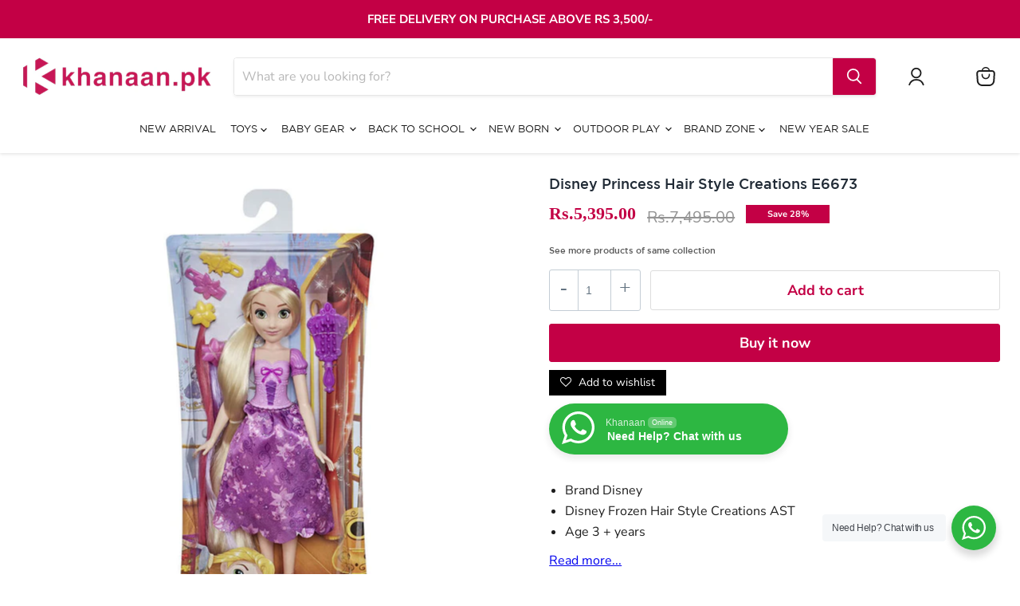

--- FILE ---
content_type: text/html; charset=utf-8
request_url: https://khanaan.pk/products/disney-frozen-hair-style-creations-ast
body_size: 41211
content:
<!doctype html>
<html class="no-js no-touch" lang="en">
  
<script type="text/javascript">
  window.dataLayer = window.dataLayer || [];

  window.appStart = function(){
     

    window.productPageHandle = function(){
      var productName = "Disney Princess Hair Style Creations E6673";
      var productId = "6969144508461";
      var productPrice = "5,395.00";
      var productBrand = "Disney";
      var productCollection = "2-3 Years"

      window.dataLayer.push({
        event: 'analyzify_productDetail',
        productName: productName,
        productId: productId,
        productPrice: productPrice,
        productBrand: productBrand,
        productCategory: productCollection,
      });
    };

    
    	productPageHandle()
    
  }

  appStart();
</script>
  <head>

    <!-- Google tag (gtag.js) -->
<script async src="https://www.googletagmanager.com/gtag/js?id=AW-611462993">
</script>
<script>
  window.dataLayer = window.dataLayer || [];
  function gtag(){dataLayer.push(arguments);}
  gtag('js', new Date());

  gtag('config', 'AW-611462993');
</script>
    
  <!-- TikTok Pixel Code Start -->
<script>
!function (w, d, t) {
  w.TiktokAnalyticsObject=t;var ttq=w[t]=w[t]||[];ttq.methods=["page","track","identify","instances","debug","on","off","once","ready","alias","group","enableCookie","disableCookie","holdConsent","revokeConsent","grantConsent"],ttq.setAndDefer=function(t,e){t[e]=function(){t.push([e].concat(Array.prototype.slice.call(arguments,0)))}};for(var i=0;i<ttq.methods.length;i++)ttq.setAndDefer(ttq,ttq.methods[i]);ttq.instance=function(t){for(
var e=ttq._i[t]||[],n=0;n<ttq.methods.length;n++)ttq.setAndDefer(e,ttq.methods[n]);return e},ttq.load=function(e,n){var r="https://analytics.tiktok.com/i18n/pixel/events.js",o=n&&n.partner;ttq._i=ttq._i||{},ttq._i[e]=[],ttq._i[e]._u=r,ttq._t=ttq._t||{},ttq._t[e]=+new Date,ttq._o=ttq._o||{},ttq._o[e]=n||{};n=document.createElement("script")
;n.type="text/javascript",n.async=!0,n.src=r+"?sdkid="+e+"&lib="+t;e=document.getElementsByTagName("script")[0];e.parentNode.insertBefore(n,e)};


  ttq.load('CQQ9SFBC77U3Q8QKOFV0');
  ttq.page();
}(window, document, 'ttq');


  ttq.identify({
	"email": "<hashed_email_address>", // string. The email of the customer if available. It must be hashed with SHA-256 on the client side.
	"phone_number": "<hashed_phone_number>", // string. The phone number of the customer if available. It must be hashed with SHA-256 on the client side.
	"external_id": "<hashed_extenal_id>" // string. Any unique identifier, such as loyalty membership IDs, user IDs, and external cookie IDs.It must be hashed with SHA-256 on the client side.
});

ttq.track('ViewContent', {
	"contents": [
		{
			"content_id": "<content_identifier>", // string. ID of the product. Example: "1077218".
			"content_type": "<content_type>", // string. Either product or product_group.
			"content_name": "<content_name>", // string. The name of the page or product. Example: "shirt".
			"price": "<content_price>" // number. The price of a single item. Example: 25.
		}
	],
	"value": "<content_value>", // number. Value of the order or items sold. Example: 100.
	"currency": "<content_currency>", // string. The 4217 currency code. Example: "USD".
	"query": "<search_keywords>" // string. The word or phrase used to search. Example: "SAVE10COUPON".
}, {
	"event_id": "<event_id>" // string. A hashed ID that can identify a unique event. Example: "1616318632825_357".
});

ttq.track('AddToWishlist', {
	"contents": [
		{
			"content_id": "<content_identifier>", // string. ID of the product. Example: "1077218".
			"content_type": "<content_type>", // string. Either product or product_group.
			"content_name": "<content_name>" // string. The name of the page or product. Example: "shirt".
		}
	],
	"value": "<content_value>", // number. Value of the order or items sold. Example: 100.
	"currency": "<content_currency>" // string. The 4217 currency code. Example: "USD".
}, {
	"event_id": "<event_id>" // string. A hashed ID that can identify a unique event. Example: "1616318632825_357".
});

ttq.track('Search', {
	"contents": [
		{
			"content_id": "<content_identifier>", // string. ID of the product. Example: "1077218".
			"content_type": "<content_type>", // string. Either product or product_group.
			"content_name": "<content_name>" // string. The name of the page or product. Example: "shirt".
		}
	],
	"value": "<content_value>", // number. Value of the order or items sold. Example: 100.
	"currency": "<content_currency>", // string. The 4217 currency code. Example: "USD".
	"query": "<search_keywords>" // string. The word or phrase used to search. Example: "SAVE10COUPON".
}, {
	"event_id": "<event_id>" // string. A hashed ID that can identify a unique event. Example: "1616318632825_357".
});

ttq.track('AddPaymentInfo', {
	"contents": [
		{
			"content_id": "<content_identifier>", // string. ID of the product. Example: "1077218".
			"content_type": "<content_type>", // string. Either product or product_group.
			"content_name": "<content_name>" // string. The name of the page or product. Example: "shirt".
		}
	],
	"value": "<content_value>", // number. Value of the order or items sold. Example: 100.
	"currency": "<content_currency>" // string. The 4217 currency code. Example: "USD".
}, {
	"event_id": "<event_id>" // string. A hashed ID that can identify a unique event. Example: "1616318632825_357".
});

ttq.track('AddToCart', {
	"contents": [
		{
			"content_id": "<content_identifier>", // string. ID of the product. Example: "1077218".
			"content_type": "<content_type>", // string. Either product or product_group.
			"content_name": "<content_name>" // string. The name of the page or product. Example: "shirt".
		}
	],
	"value": "<content_value>", // number. Value of the order or items sold. Example: 100.
	"currency": "<content_currency>" // string. The 4217 currency code. Example: "USD".
}, {
	"event_id": "<event_id>" // string. A hashed ID that can identify a unique event. Example: "1616318632825_357".
});

ttq.track('InitiateCheckout', {
	"contents": [
		{
			"content_id": "<content_identifier>", // string. ID of the product. Example: "1077218".
			"content_type": "<content_type>", // string. Either product or product_group.
			"content_name": "<content_name>" // string. The name of the page or product. Example: "shirt".
		}
	],
	"value": "<content_value>", // number. Value of the order or items sold. Example: 100.
	"currency": "<content_currency>" // string. The 4217 currency code. Example: "USD".
}, {
	"event_id": "<event_id>" // string. A hashed ID that can identify a unique event. Example: "1616318632825_357".
});

ttq.track('PlaceAnOrder', {
	"contents": [
		{
			"content_id": "<content_identifier>", // string. ID of the product. Example: "1077218".
			"content_type": "<content_type>", // string. Either product or product_group.
			"content_name": "<content_name>" // string. The name of the page or product. Example: "shirt".
		}
	],
	"value": "<content_value>", // number. Value of the order or items sold. Example: 100.
	"currency": "<content_currency>" // string. The 4217 currency code. Example: "USD".
}, {
	"event_id": "<event_id>" // string. A hashed ID that can identify a unique event. Example: "1616318632825_357".
});

ttq.track('CompleteRegistration', {
	"contents": [
		{
			"content_id": "<content_identifier>", // string. ID of the product. Example: "1077218".
			"content_type": "<content_type>", // string. Either product or product_group.
			"content_name": "<content_name>" // string. The name of the page or product. Example: "shirt".
		}
	],
	"value": "<content_value>", // number. Value of the order or items sold. Example: 100.
	"currency": "<content_currency>" // string. The 4217 currency code. Example: "USD".
}, {
	"event_id": "<event_id>" // string. A hashed ID that can identify a unique event. Example: "1616318632825_357".
});

ttq.track('CompletePayment', {
	"contents": [
		{
			"content_id": "<content_identifier>", // string. ID of the product. Example: "1077218".
			"content_type": "<content_type>", // string. Either product or product_group.
			"content_name": "<content_name>" // string. The name of the page or product. Example: "shirt".
		}
	],
	"value": "<content_value>", // number. Value of the order or items sold. Example: 100.
	"currency": "<content_currency>" // string. The 4217 currency code. Example: "USD".
}, {
	"event_id": "<event_id>" // string. A hashed ID that can identify a unique event. Example: "1616318632825_357".
});


  
  
</script>
<!-- TikTok Pixel Code End -->

    

    <!-- Google Tag Manager -->
    <script>
      (function(w,d,s,l,i){w[l]=w[l]||[];w[l].push({'gtm.start':
      new Date().getTime(),event:'gtm.js'});var f=d.getElementsByTagName(s)[0],
      j=d.createElement(s),dl=l!='dataLayer'?'&l='+l:'';j.async=true;j.src=
      'https://www.googletagmanager.com/gtm.js?id='+i+dl;f.parentNode.insertBefore(j,f);
      })(window,document,'script','dataLayer','GTM-TD9W4SC');
    </script>
    <!-- End Google Tag Manager -->

    <!-- Google tag (gtag.js) -->
    <script async src="https://www.googletagmanager.com/gtag/js?id=G-Q8VR3MN2W8"></script>
    <script>
      window.dataLayer = window.dataLayer || [];
      function gtag(){dataLayer.push(arguments);}
      gtag('js', new Date());

      gtag('config', 'G-Q8VR3MN2W8');
    </script>

    <!-- Google tag (gtag.js) -->
    <script async src="https://www.googletagmanager.com/gtag/js?id=G-9S1YSZ8T17"></script>
    <script>
      window.dataLayer = window.dataLayer || [];
      function gtag(){dataLayer.push(arguments);}
      gtag('js', new Date());

      gtag('config', 'G-9S1YSZ8T17');
    </script>

    <meta name="facebook-domain-verification" content="q1nbckojygco20nqufn7wn0klm0t2a">
    <meta name="google-site-verification" content="LTG-aAMgLxFGjllSOP5RCnblpblAYFiUXyyM2-i8_9M">

    <!-- Global site tag (gtag.js) - Google Analytics -->
    <script async src="https://www.googletagmanager.com/gtag/js?id=G-BB5YQS0HKZ"></script>
    <script>
      window.dataLayer = window.dataLayer || [];
      function gtag(){dataLayer.push(arguments);}
      gtag('js', new Date());

      gtag('config', 'G-BB5YQS0HKZ');
    </script>
    <meta charset="utf-8">
    <meta http-equiv="x-ua-compatible" content="IE=edge">
    <meta name="facebook-domain-verification" content="q1nbckojygco20nqufn7wn0klm0t2a">
    <meta name="google-site-verification" content="LTG-aAMgLxFGjllSOP5RCnblpblAYFiUXyyM2-i8_9M">
    <link rel="preconnect" href="https://cdn.shopify.com">
    <link rel="preconnect" href="https://fonts.shopifycdn.com">
    <link rel="preconnect" href="https://v.shopify.com">
    <link rel="preconnect" href="https://cdn.shopifycloud.com">

    <title>Buy Disney Princess Hair Style Creations E6673 Online in Pakistan — Khanaan.pk</title>

    
      <meta name="description" content="Brand Disney Disney Frozen Hair Style Creations AST Age 3+ years 195 delivery charges all over Pakistan 3-5 working days delivery time 1-2 working days delivery time in Lahore">
    

    
  <link rel="shortcut icon" href="//khanaan.pk/cdn/shop/files/khanaan-logo-removebg-preview_32x32.png?v=1658137812" type="image/png">


    
      <link rel="canonical" href="https://khanaan.pk/products/disney-frozen-hair-style-creations-ast">
    

    <meta name="viewport" content="width=device-width">

    
    















<meta property="og:site_name" content="Khanaan.pk">
<meta property="og:url" content="https://khanaan.pk/products/disney-frozen-hair-style-creations-ast">
<meta property="og:title" content="Disney Princess Hair Style Creations E6673">
<meta property="og:type" content="website">
<meta property="og:description" content="Brand Disney Disney Frozen Hair Style Creations AST Age 3+ years 195 delivery charges all over Pakistan 3-5 working days delivery time 1-2 working days delivery time in Lahore">




    
    
    

    
    
    <meta
      property="og:image"
      content="https://khanaan.pk/cdn/shop/products/24C8BA83_2_1200x1200.jpg?v=1706506135"
    />
    <meta
      property="og:image:secure_url"
      content="https://khanaan.pk/cdn/shop/products/24C8BA83_2_1200x1200.jpg?v=1706506135"
    />
    <meta property="og:image:width" content="1200" />
    <meta property="og:image:height" content="1200" />
    
    
    <meta property="og:image:alt" content="Social media image" />
  
















<meta name="twitter:title" content="Buy Disney Princess Hair Style Creations E6673 Online in Pakistan">
<meta name="twitter:description" content="Brand Disney Disney Frozen Hair Style Creations AST Age 3+ years 195 delivery charges all over Pakistan 3-5 working days delivery time 1-2 working days delivery time in Lahore">


    
    
    
      
      
      <meta name="twitter:card" content="summary">
    
    
    <meta
      property="twitter:image"
      content="https://khanaan.pk/cdn/shop/products/24C8BA83_2_1200x1200_crop_center.jpg?v=1706506135"
    />
    <meta property="twitter:image:width" content="1200" />
    <meta property="twitter:image:height" content="1200" />
    
    
    <meta property="twitter:image:alt" content="Social media image" />
  


    <link rel="preconnect" href="https://fonts.googleapis.com">
    <link rel="preconnect" href="https://fonts.googleapis.com">
    <link rel="preconnect" href="https://fonts.gstatic.com" crossorigin>
    <link
      href="https://fonts.googleapis.com/css2?family=Lato:ital,wght@0,300;0,400;1,100&display=swap"
      rel="stylesheet"
    >
    <link rel="preload" href="//khanaan.pk/cdn/fonts/nunito_sans/nunitosans_n7.25d963ed46da26098ebeab731e90d8802d989fa5.woff2" as="font" crossorigin="anonymous">
    <link rel="preload" as="style" href="//khanaan.pk/cdn/shop/t/30/assets/theme.css?v=101988282554557186941759332554">
    <script>window.performance && window.performance.mark && window.performance.mark('shopify.content_for_header.start');</script><meta name="google-site-verification" content="LTG-aAMgLxFGjllSOP5RCnblpblAYFiUXyyM2-i8_9M">
<meta id="shopify-digital-wallet" name="shopify-digital-wallet" content="/28223602733/digital_wallets/dialog">
<link rel="alternate" type="application/json+oembed" href="https://khanaan.pk/products/disney-frozen-hair-style-creations-ast.oembed">
<script async="async" src="/checkouts/internal/preloads.js?locale=en-PK"></script>
<script id="shopify-features" type="application/json">{"accessToken":"9e444e62d8a25c74dce01af396a93f4b","betas":["rich-media-storefront-analytics"],"domain":"khanaan.pk","predictiveSearch":true,"shopId":28223602733,"locale":"en"}</script>
<script>var Shopify = Shopify || {};
Shopify.shop = "khaanan.myshopify.com";
Shopify.locale = "en";
Shopify.currency = {"active":"PKR","rate":"1.0"};
Shopify.country = "PK";
Shopify.theme = {"name":"Dotlogex - V3","id":139639357753,"schema_name":"Custom theme","schema_version":"3","theme_store_id":null,"role":"main"};
Shopify.theme.handle = "null";
Shopify.theme.style = {"id":null,"handle":null};
Shopify.cdnHost = "khanaan.pk/cdn";
Shopify.routes = Shopify.routes || {};
Shopify.routes.root = "/";</script>
<script type="module">!function(o){(o.Shopify=o.Shopify||{}).modules=!0}(window);</script>
<script>!function(o){function n(){var o=[];function n(){o.push(Array.prototype.slice.apply(arguments))}return n.q=o,n}var t=o.Shopify=o.Shopify||{};t.loadFeatures=n(),t.autoloadFeatures=n()}(window);</script>
<script id="shop-js-analytics" type="application/json">{"pageType":"product"}</script>
<script defer="defer" async type="module" src="//khanaan.pk/cdn/shopifycloud/shop-js/modules/v2/client.init-shop-cart-sync_C5BV16lS.en.esm.js"></script>
<script defer="defer" async type="module" src="//khanaan.pk/cdn/shopifycloud/shop-js/modules/v2/chunk.common_CygWptCX.esm.js"></script>
<script type="module">
  await import("//khanaan.pk/cdn/shopifycloud/shop-js/modules/v2/client.init-shop-cart-sync_C5BV16lS.en.esm.js");
await import("//khanaan.pk/cdn/shopifycloud/shop-js/modules/v2/chunk.common_CygWptCX.esm.js");

  window.Shopify.SignInWithShop?.initShopCartSync?.({"fedCMEnabled":true,"windoidEnabled":true});

</script>
<script>(function() {
  var isLoaded = false;
  function asyncLoad() {
    if (isLoaded) return;
    isLoaded = true;
    var urls = ["https:\/\/cdn.shopify.com\/s\/files\/1\/0282\/2360\/2733\/t\/6\/assets\/ba_fb_28223602733.js?v=1600449451\u0026shop=khaanan.myshopify.com","https:\/\/cdn.shopify.com\/s\/files\/1\/0282\/2360\/2733\/t\/11\/assets\/mh_28223602733.js?v=1622794525\u0026shop=khaanan.myshopify.com","https:\/\/omnisnippet1.com\/inShop\/Embed\/shopify.js?shop=khaanan.myshopify.com","https:\/\/d23dclunsivw3h.cloudfront.net\/redirect-app.js?shop=khaanan.myshopify.com","https:\/\/zooomyapps.com\/wishlist\/ZooomyOrders.js?shop=khaanan.myshopify.com","https:\/\/disable-click.crucialcommerceapps.com\/appJS?shop=khaanan.myshopify.com","https:\/\/cdn.nfcube.com\/instafeed-bca665ca76e904d794550b03534ecf20.js?shop=khaanan.myshopify.com"];
    for (var i = 0; i < urls.length; i++) {
      var s = document.createElement('script');
      s.type = 'text/javascript';
      s.async = true;
      s.src = urls[i];
      var x = document.getElementsByTagName('script')[0];
      x.parentNode.insertBefore(s, x);
    }
  };
  if(window.attachEvent) {
    window.attachEvent('onload', asyncLoad);
  } else {
    window.addEventListener('load', asyncLoad, false);
  }
})();</script>
<script id="__st">var __st={"a":28223602733,"offset":18000,"reqid":"cb14192f-e434-4cfc-adb5-aa274230d71a-1768744574","pageurl":"khanaan.pk\/products\/disney-frozen-hair-style-creations-ast","u":"1a615eee4623","p":"product","rtyp":"product","rid":6969144508461};</script>
<script>window.ShopifyPaypalV4VisibilityTracking = true;</script>
<script id="captcha-bootstrap">!function(){'use strict';const t='contact',e='account',n='new_comment',o=[[t,t],['blogs',n],['comments',n],[t,'customer']],c=[[e,'customer_login'],[e,'guest_login'],[e,'recover_customer_password'],[e,'create_customer']],r=t=>t.map((([t,e])=>`form[action*='/${t}']:not([data-nocaptcha='true']) input[name='form_type'][value='${e}']`)).join(','),a=t=>()=>t?[...document.querySelectorAll(t)].map((t=>t.form)):[];function s(){const t=[...o],e=r(t);return a(e)}const i='password',u='form_key',d=['recaptcha-v3-token','g-recaptcha-response','h-captcha-response',i],f=()=>{try{return window.sessionStorage}catch{return}},m='__shopify_v',_=t=>t.elements[u];function p(t,e,n=!1){try{const o=window.sessionStorage,c=JSON.parse(o.getItem(e)),{data:r}=function(t){const{data:e,action:n}=t;return t[m]||n?{data:e,action:n}:{data:t,action:n}}(c);for(const[e,n]of Object.entries(r))t.elements[e]&&(t.elements[e].value=n);n&&o.removeItem(e)}catch(o){console.error('form repopulation failed',{error:o})}}const l='form_type',E='cptcha';function T(t){t.dataset[E]=!0}const w=window,h=w.document,L='Shopify',v='ce_forms',y='captcha';let A=!1;((t,e)=>{const n=(g='f06e6c50-85a8-45c8-87d0-21a2b65856fe',I='https://cdn.shopify.com/shopifycloud/storefront-forms-hcaptcha/ce_storefront_forms_captcha_hcaptcha.v1.5.2.iife.js',D={infoText:'Protected by hCaptcha',privacyText:'Privacy',termsText:'Terms'},(t,e,n)=>{const o=w[L][v],c=o.bindForm;if(c)return c(t,g,e,D).then(n);var r;o.q.push([[t,g,e,D],n]),r=I,A||(h.body.append(Object.assign(h.createElement('script'),{id:'captcha-provider',async:!0,src:r})),A=!0)});var g,I,D;w[L]=w[L]||{},w[L][v]=w[L][v]||{},w[L][v].q=[],w[L][y]=w[L][y]||{},w[L][y].protect=function(t,e){n(t,void 0,e),T(t)},Object.freeze(w[L][y]),function(t,e,n,w,h,L){const[v,y,A,g]=function(t,e,n){const i=e?o:[],u=t?c:[],d=[...i,...u],f=r(d),m=r(i),_=r(d.filter((([t,e])=>n.includes(e))));return[a(f),a(m),a(_),s()]}(w,h,L),I=t=>{const e=t.target;return e instanceof HTMLFormElement?e:e&&e.form},D=t=>v().includes(t);t.addEventListener('submit',(t=>{const e=I(t);if(!e)return;const n=D(e)&&!e.dataset.hcaptchaBound&&!e.dataset.recaptchaBound,o=_(e),c=g().includes(e)&&(!o||!o.value);(n||c)&&t.preventDefault(),c&&!n&&(function(t){try{if(!f())return;!function(t){const e=f();if(!e)return;const n=_(t);if(!n)return;const o=n.value;o&&e.removeItem(o)}(t);const e=Array.from(Array(32),(()=>Math.random().toString(36)[2])).join('');!function(t,e){_(t)||t.append(Object.assign(document.createElement('input'),{type:'hidden',name:u})),t.elements[u].value=e}(t,e),function(t,e){const n=f();if(!n)return;const o=[...t.querySelectorAll(`input[type='${i}']`)].map((({name:t})=>t)),c=[...d,...o],r={};for(const[a,s]of new FormData(t).entries())c.includes(a)||(r[a]=s);n.setItem(e,JSON.stringify({[m]:1,action:t.action,data:r}))}(t,e)}catch(e){console.error('failed to persist form',e)}}(e),e.submit())}));const S=(t,e)=>{t&&!t.dataset[E]&&(n(t,e.some((e=>e===t))),T(t))};for(const o of['focusin','change'])t.addEventListener(o,(t=>{const e=I(t);D(e)&&S(e,y())}));const B=e.get('form_key'),M=e.get(l),P=B&&M;t.addEventListener('DOMContentLoaded',(()=>{const t=y();if(P)for(const e of t)e.elements[l].value===M&&p(e,B);[...new Set([...A(),...v().filter((t=>'true'===t.dataset.shopifyCaptcha))])].forEach((e=>S(e,t)))}))}(h,new URLSearchParams(w.location.search),n,t,e,['guest_login'])})(!0,!0)}();</script>
<script integrity="sha256-4kQ18oKyAcykRKYeNunJcIwy7WH5gtpwJnB7kiuLZ1E=" data-source-attribution="shopify.loadfeatures" defer="defer" src="//khanaan.pk/cdn/shopifycloud/storefront/assets/storefront/load_feature-a0a9edcb.js" crossorigin="anonymous"></script>
<script data-source-attribution="shopify.dynamic_checkout.dynamic.init">var Shopify=Shopify||{};Shopify.PaymentButton=Shopify.PaymentButton||{isStorefrontPortableWallets:!0,init:function(){window.Shopify.PaymentButton.init=function(){};var t=document.createElement("script");t.src="https://khanaan.pk/cdn/shopifycloud/portable-wallets/latest/portable-wallets.en.js",t.type="module",document.head.appendChild(t)}};
</script>
<script data-source-attribution="shopify.dynamic_checkout.buyer_consent">
  function portableWalletsHideBuyerConsent(e){var t=document.getElementById("shopify-buyer-consent"),n=document.getElementById("shopify-subscription-policy-button");t&&n&&(t.classList.add("hidden"),t.setAttribute("aria-hidden","true"),n.removeEventListener("click",e))}function portableWalletsShowBuyerConsent(e){var t=document.getElementById("shopify-buyer-consent"),n=document.getElementById("shopify-subscription-policy-button");t&&n&&(t.classList.remove("hidden"),t.removeAttribute("aria-hidden"),n.addEventListener("click",e))}window.Shopify?.PaymentButton&&(window.Shopify.PaymentButton.hideBuyerConsent=portableWalletsHideBuyerConsent,window.Shopify.PaymentButton.showBuyerConsent=portableWalletsShowBuyerConsent);
</script>
<script>
  function portableWalletsCleanup(e){e&&e.src&&console.error("Failed to load portable wallets script "+e.src);var t=document.querySelectorAll("shopify-accelerated-checkout .shopify-payment-button__skeleton, shopify-accelerated-checkout-cart .wallet-cart-button__skeleton"),e=document.getElementById("shopify-buyer-consent");for(let e=0;e<t.length;e++)t[e].remove();e&&e.remove()}function portableWalletsNotLoadedAsModule(e){e instanceof ErrorEvent&&"string"==typeof e.message&&e.message.includes("import.meta")&&"string"==typeof e.filename&&e.filename.includes("portable-wallets")&&(window.removeEventListener("error",portableWalletsNotLoadedAsModule),window.Shopify.PaymentButton.failedToLoad=e,"loading"===document.readyState?document.addEventListener("DOMContentLoaded",window.Shopify.PaymentButton.init):window.Shopify.PaymentButton.init())}window.addEventListener("error",portableWalletsNotLoadedAsModule);
</script>

<script type="module" src="https://khanaan.pk/cdn/shopifycloud/portable-wallets/latest/portable-wallets.en.js" onError="portableWalletsCleanup(this)" crossorigin="anonymous"></script>
<script nomodule>
  document.addEventListener("DOMContentLoaded", portableWalletsCleanup);
</script>

<link id="shopify-accelerated-checkout-styles" rel="stylesheet" media="screen" href="https://khanaan.pk/cdn/shopifycloud/portable-wallets/latest/accelerated-checkout-backwards-compat.css" crossorigin="anonymous">
<style id="shopify-accelerated-checkout-cart">
        #shopify-buyer-consent {
  margin-top: 1em;
  display: inline-block;
  width: 100%;
}

#shopify-buyer-consent.hidden {
  display: none;
}

#shopify-subscription-policy-button {
  background: none;
  border: none;
  padding: 0;
  text-decoration: underline;
  font-size: inherit;
  cursor: pointer;
}

#shopify-subscription-policy-button::before {
  box-shadow: none;
}

      </style>

<script>window.performance && window.performance.mark && window.performance.mark('shopify.content_for_header.end');</script>

    <link href="//khanaan.pk/cdn/shop/t/30/assets/theme.css?v=101988282554557186941759332554" rel="stylesheet" type="text/css" media="all" />
    <link href="//khanaan.pk/cdn/shop/t/30/assets/custom_css.css?v=153784163106574320911670652033" rel="stylesheet" type="text/css" media="all" />
    
    <script>
      window.Theme = window.Theme || {};
      window.Theme.version = '6.1.0';
      window.Theme.name = 'Dotlogex';
      window.Theme.routes = {
        "root_url": "/",
        "account_url": "/account",
        "account_login_url": "/account/login",
        "account_logout_url": "/account/logout",
        "account_register_url": "/account/register",
        "account_addresses_url": "/account/addresses",
        "collections_url": "/collections",
        "all_products_collection_url": "/collections/all",
        "search_url": "/search",
        "cart_url": "/cart",
        "cart_add_url": "/cart/add",
        "cart_change_url": "/cart/change",
        "cart_clear_url": "/cart/clear",
        "product_recommendations_url": "/recommendations/products",
      };
    </script>
    
    <!-- Google Tag Manager -->
    <script>
      (function(w,d,s,l,i){w[l]=w[l]||[];w[l].push({'gtm.start':
      new Date().getTime(),event:'gtm.js'});var f=d.getElementsByTagName(s)[0],
      j=d.createElement(s),dl=l!='dataLayer'?'&l='+l:'';j.async=true;j.src=
      'https://www.googletagmanager.com/gtm.js?id='+i+dl;f.parentNode.insertBefore(j,f);
      })(window,document,'script','dataLayer','GTM-TD9W4SC');
    </script>
    <!-- End Google Tag Manager -->
    <script src="//khanaan.pk/cdn/shop/t/30/assets/jqurey.js?v=115860211936397945481670652033" type="text/javascript"></script>
    <script src="//khanaan.pk/cdn/shop/t/30/assets/slick_js.js?v=35952120391643081881670652033" type="text/javascript"></script>
    <link rel="stylesheet" href="//khanaan.pk/cdn/shop/t/30/assets/seedgrow-whatsapp-style.css?v=98871650463428833311670652033">
  <!-- BEGIN app block: shopify://apps/releasit-cod-form/blocks/app-embed/72faf214-4174-4fec-886b-0d0e8d3af9a2 -->

<!-- BEGIN app snippet: metafields-handlers -->







  
  <!-- END app snippet -->


  <!-- BEGIN app snippet: old-ext -->
  
<script type='application/javascript'>
      var _RSI_COD_FORM_SETTINGS = {"testMode":false,"visiblity":{"enabledOnlyForCountries_array":[],"enabledOnlyForProducts_array":["c_273025597485"],"enabledOnlyForTotal":"0,0","isEnabledOnlyForCountries":false,"isEnabledOnlyForProducts":true,"isExcludedForProducts":false,"totalLimitText":"Cash on Delivery is not available for orders above $1000, please use a different payment method."},"cartPage":{"isEnabled":false,"isSeperateButton":true},"productPage":{"addMode":"product-only","hideAddToCartButton":true,"hideQuickCheckoutButtons":true,"ignoreCollectionsV2":false,"ignoreHomeV2":false,"isEnabled":true},"buyNowButton":{"floatingEnabled":true,"floatingPos":"bottom","iconType":"cart1","shakerType":"none","style":{"bgColor":"rgba(195, 0, 69, 1)","borderColor":"rgba(195, 0, 69, 1)","borderRadius":8,"borderWidth":0,"color":"rgba(255,255,255,1)","fontSizeFactor":1,"shadowOpacity":0.1},"subt":"","text":"ORDER NOW"},"autocomplete":{"freeTrial":20,"isEnabled":false},"codFee":{"commission":300,"commissionName":"Cash on Delivery fee","isFeeEnabled":false,"isFeeTaxable":false},"abandonedCheckouts":{"isEnabled":false},"localization":{"countryCode":"PK","country":{"code":"PK","label":{"t":{"en":"Pakistan"}},"phonePrefix":"+92"}},"form":{"allTaxesIncluded":{"isEnabled":false,"text":"All taxes included."},"checkoutLines_array":[{"type":"subtotal","title":"Subtotal"},{"type":"shipping","title":"Shipping"},{"type":"total","title":"Total"}],"deferLoading":true,"discounts":{"applyButton":{"style":{"bgColor":"rgba(0,0,0,1)"},"text":"Apply"},"checkoutLineText":"Discounts","fieldLabel":"Discount code","isEnabled":false,"limitToOneCode":true},"fields":{"areLabelsEnabled":true,"isCountriesV2":true,"isV2":true,"isV3":true,"items_array":[{"type":"order_summary","isActive":true,"position":0,"backendFields":{"label":{"t":{"en":"Order summary","it":"Riepilogo ordine","es":"Resumen del pedido","fr":"Résumé de la commande"}},"hideEdit":true}},{"type":"totals_summary","isActive":true,"position":1,"backendFields":{"label":{"t":{"en":"Totals summary","it":"Riepilogo totali","es":"Resumen total","fr":"Résumé des totaux"}}}},{"type":"shipping_rates","isActive":true,"alignment":"left","position":2,"backendFields":{"label":{"t":{"en":"Shipping rates","it":"Tariffe di spedizione","es":"Tarifas de envío","fr":"Frais d'envoi"}}}},{"type":"discount_codes","isActive":false,"position":3,"backendFields":{"label":{"t":{"en":"Discount codes","it":"Codici sconto","es":"Códigos de descuento","fr":"Codes de réduction"}}}},{"type":"custom_text","isActive":false,"text":"Enter your shipping address","alignment":"center","fontWeight":"600","fontSizeFactor":1.05,"color":"rgba(0,0,0,1)","position":4,"backendFields":{"label":{"t":{"en":"Custom text","it":"Testo personalizzabile","es":"Texto personalizable","fr":"Texte personnalisé"}}}},{"type":"additionals_custom_text.1733996629079","isActive":false,"text":"<u> A <b> 10% </b> ADVANCE IS REQUIED TO AVOID FAKE ORDERS </u>","alignment":"center","productsEnabled":false,"fontWeight":"600","fontSizeFactor":1.15,"color":"rgba(195, 0, 69, 1)","position":5,"backendFields":{"label":{"t":{"en":"Title or text","it":"Titolo o testo","es":"Título o texto","fr":"Titre ou texte"}}}},{"type":"additionals_custom_image.1733997538085","isActive":true,"productsEnabled":false,"imgUrl":"https://cdn.shopify.com/s/files/1/0282/2360/2733/files/Final_1.png?v=1733997592","imgSize":100,"position":6,"backendFields":{"label":{"t":{"en":"Image or GIF","it":"Immagine o GIF","es":"Imagen o GIF","fr":"Image ou GIF"}}}},{"type":"first_name","required":true,"showIcon":false,"label":"Name","n":{"ph":"Name","minL":2,"maxL":250,"eInv":"","reg":""},"isActive":true,"position":7,"backendFields":{"label":{"t":{"en":"First name field","it":"Campo nome","es":"Campo de nombre","fr":"Champ prénom"}},"name":"first_name"}},{"type":"last_name","required":true,"showIcon":true,"label":"Last name","n":{"ph":"Last name","minL":2,"maxL":250,"eInv":"","reg":""},"isActive":false,"position":8,"backendFields":{"label":{"t":{"en":"Last name field","it":"Campo cognome","es":"Campo de apellido","fr":"Champ nom de famille"}},"name":"last_name"}},{"type":"phone","required":true,"showIcon":false,"label":"Phone Number","n":{"ph":"Phone","minL":1,"maxL":15,"reg":"","pf":""},"isActive":true,"position":9,"backendFields":{"label":{"t":{"en":"Phone field","it":"Campo telefono","es":"Campo de teléfono","fr":"Champ téléphone"}},"name":"phone"}},{"type":"address","required":true,"showIcon":false,"label":"Address","n":{"ph":"Address","minL":2,"maxL":250,"eInv":"","reg":"","pf":""},"isActive":true,"position":10,"backendFields":{"label":{"t":{"en":"Address field","it":"Campo indirizzo","es":"Campo de dirección","fr":"Champ d'adresse"}},"name":"address"}},{"type":"civic_number","required":false,"showIcon":true,"label":"Address 2","n":{"ph":"Address 2","minL":1,"maxL":250,"eInv":"","reg":"","pf":""},"isActive":false,"position":11,"backendFields":{"label":{"t":{"en":"Address 2 field","it":"Campo numero civico","es":"Campo de dirección 2","fr":"Champ adresse 2"}},"name":"civic_number"}},{"type":"province_country_field","position":12,"required":true,"label":"Province","disableDd":false,"n":{"ph":"Province"},"isActive":false,"backendFields":{"label":{"t":{"en":"Province field","es":"Campo de Provincia"}},"name":"province_country_field","replacesType":"province","elementType":"select","options":[{"label":"Azad Kashmir","value":"Azad Kashmir"},{"label":"Balochistan","value":"Balochistan"},{"label":"Federally Administered Tribal Areas","value":"Federally Administered Tribal Areas"},{"label":"Gilgit-Baltistan","value":"Gilgit-Baltistan"},{"label":"Islamabad Capital Territory","value":"Islamabad Capital Territory"},{"label":"Khyber Pakhtunkhwa","value":"Khyber Pakhtunkhwa"},{"label":"Punjab","value":"Punjab"},{"label":"Sindh","value":"Sindh"}]}},{"type":"city","required":true,"showIcon":false,"label":"City","n":{"ph":"City","minL":2,"maxL":250,"eInv":"","reg":"","pf":""},"isActive":true,"position":13,"backendFields":{"label":{"t":{"en":"City field","it":"Campo città","es":"Campo de la ciudad","fr":"Champ de la ville"}},"name":"city"}},{"type":"zip_code","required":true,"showIcon":true,"label":"Zip code","n":{"ph":"Zip code","minL":2,"maxL":250,"eInv":"","reg":"","pf":""},"isActive":false,"position":14,"backendFields":{"label":{"t":{"en":"Zip code field","it":"Campo codice postale (CAP)","es":"Campo de código postal","fr":"Champ code postal"}},"name":"zip_code"}},{"type":"email","required":false,"showIcon":true,"label":"Email","n":{"ph":"Email","minL":1,"maxL":250},"isActive":false,"position":15,"backendFields":{"label":{"t":{"en":"Email field","it":"Campo email","es":"Campo de correo electrónico","fr":"Champ e-mail"}},"name":"email"}},{"type":"note","showIcon":true,"required":false,"label":"Order note","n":{"ph":"Order note","minL":1,"maxL":250,"eInv":"","reg":"","pf":""},"isActive":false,"position":16,"backendFields":{"label":{"t":{"en":"Order note field","it":"Campo nota sull'ordine","es":"Campo de nota del pedido","fr":"Champ de note de commande"}},"name":"note"}},{"type":"newsletter_subscribe_checkbox","label":"Subscribe to stay updated with new products and offers!","isActive":false,"isPreselected":false,"position":17,"backendFields":{"label":{"t":{"en":"Newsletter field","it":"Campo iscrizione marketing","es":"Campo de inscripción de marketing","fr":"Champ de saisie marketing"}},"name":"newsletter_subscribe_checkbox"}},{"type":"terms_accept_checkbox","required":true,"label":"Accept our <a href=\"/policies/terms-of-service\">terms and conditions</a>","isActive":false,"position":18,"backendFields":{"label":{"t":{"en":"Accept terms field","it":"Campo accettazione dei termini","es":"Campo de aceptación de términos","fr":"Champ d'acceptation des conditions"}},"name":"terms_accept_checkbox"}},{"type":"additionals_whatsapp_button.1733996324154","text":"WHATSAPP - {order_total}","subt":"","isActive":true,"shakerType":"none","fontSizeFactor":1,"bgColor":"rgba(65,197,82,1)","color":"rgba(255,255,255,1)","borderRadius":8,"borderWidth":0,"borderColor":"rgba(0,0,0,1)","shadowOpacity":0.1,"wpPhNum":"+923077779419","createOrder":false,"wpMess":"Hello there! I would like to buy this product: \n\n{page_url}\n\nName: {full_name}\nPhone No: {phone}\nAddress: {full_address}\n\nCan you help me?","position":19,"backendFields":{"dontShow":false,"onlyOne":true,"label":{"t":{"en":"WhatsApp button","it":"Pulsante WhatsApp","es":"Botón de WhatsApp","fr":"Bouton WhatsApp"}},"name":"additionals_whatsapp_button_"}},{"type":"submit_button","isActive":true,"position":20,"backendFields":{"label":{"t":{"en":"Submit button","it":"Pulsante di invio","es":"Botón de envío","fr":"Bouton de soumission"}}}}],"title":"Enter your shipping address","titleAlign":"left"},"generalTexts":{"errors":{"invalidDiscountCode":"Enter a valid discount code.","invalidEmail":"Enter a valid email address.","invalidGeneric":"Enter a valid value.","invalidPhone":"Enter a valid phone number.","oneDiscountCodeAllowed":"Only 1 discount per order is allowed.","required":"This field is required."},"free":"Free","selectShippingRate":"Shipping method"},"hasDraftChoButton":true,"hasEmbeddedV2":true,"hasInlineVal":true,"hasNewQOSel":true,"header":{"showClose":true,"title":"CASH ON DELIVERY","titleStyle":{"alignment":"left","fontSizeFactor":1,"color":"rgba(0,0,0,1)","fontWeight":"600"}},"hideCheckoutLines":false,"isEmbedded":false,"isRtlEnabled":false,"isUsingAppEmbed":true,"isUsingScriptTag":true,"isUsingSpCdn":true,"style":{"bgColor":"rgba(255,255,255,1)","borderColor":"rgba(0,0,0,1)","borderRadius":9,"borderWidth":0,"color":"rgba(0,0,0,1)","fontSizeFactor":1,"fullScr":true,"shadowOpacity":0.2},"submitButton":{"iconType":"none","shakerType":"none","style":{"bgColor":"rgba(195, 0, 69, 1)","borderColor":"rgba(195, 0, 69, 1)","borderRadius":8,"borderWidth":0,"color":"rgba(255,255,255,1)","fontSizeFactor":1,"shadowOpacity":0.1},"subt":"","text":"COMPLETE ORDER - {order_total}"},"useMoneyFormat":true,"useMoneyFormatV2":true,"currentPage":"","currentStatus":"","postUrl":"/apps/rsi-cod-form-do-not-change/create-order"},"tracking":{"disableAllEvents":false,"items_array":[]},"shippingRates":{"isAutomatic":false,"sortMode":"price-low-high","items_array":[{"type":"custom","title":"Free shipping","condition":[],"price":0,"priority":1},{"type":"default","title":"Default rate","price":0,"priority":0}]},"integrations":{"codFee":false},"general":{"saveOrdersAsDrafts":false,"noTagsToOrders":false,"disableAutomaticDs":false,"redirectToCustomPage":{"type":"url","url":"","isEnabled":false},"sendSms":true,"saveUtms":false,"paymentMethod":{"name":"Cash on Delivery (COD)","isEnabled":true},"bsMess":"","disableAutofill":false},"upsells":{"addButton":{"shakerType":"none","style":{"borderColor":"rgba(0,0,0,1)","bgColor":"rgba(0,0,0,1)","color":"rgba(255,255,255,1)","borderRadius":2,"shadowOpacity":0.1,"borderWidth":0},"text":"Add to my order"},"isPostPurchase":true,"maxNum":2,"noThanksButton":{"style":{"borderColor":"rgba(0,0,0,1)","bgColor":"rgba(255,255,255,1)","color":"rgba(0,0,0,1)","borderRadius":2,"shadowOpacity":0.1,"borderWidth":2},"text":"No thank you, complete my order"},"showQuantitySelector":false,"topText":"Add {product_name} to your order!","isEnabled":false,"postUrl":"/apps/rsi-cod-form-do-not-change/get-upsell"},"reportPostUrl":"/apps/rsi-cod-form-do-not-change/send-report","messOtp":{"attempts":3,"isEnabled":false,"mode":"sms","smsMess":"{otp_code} is your verification code for your order.","tAttemptsExceeded":"You have reached the limit of resends, please try again with a different phone number.","tChangePhone":"Change phone number","tDescription":"A verification code was sent via SMS to your phone number {phone_number}. Enter your code below to verify your phone number:","tInvalidCode":"The code you entered is not valid, please try again.","tNewCodeSent":"A new code was sent via SMS to your phone number {phone_number}. Enter the code above.","tResend":"Resend code","tTitle":"Verify your phone number to complete your order","tVerify":"Verify","tYourCode":"Your code","postUrl":"/apps/rsi-cod-form-do-not-change/get-phone-number-otp"},"isSpCdnActive":true};
    </script>
  




<script src='https://cdn.shopify.com/extensions/019bcb3c-0097-723a-a505-a1e16af5dced/releasit-cod-form-345/assets/datepicker.min.js' defer></script><script src='https://cdn.shopify.com/extensions/019bcb3c-0097-723a-a505-a1e16af5dced/releasit-cod-form-345/assets/get-form-script.min.js' defer></script><script id='rsi-cod-form-product-cache' type='application/json'>
  {"id":6969144508461,"title":"Disney Princess Hair Style Creations E6673","handle":"disney-frozen-hair-style-creations-ast","description":"\u003cul data-mce-fragment=\"1\"\u003e\n\u003cli data-mce-fragment=\"1\"\u003eBrand Disney\u003c\/li\u003e\n\u003cli data-mce-fragment=\"1\"\u003eDisney Frozen Hair Style Creations AST \u003c\/li\u003e\n\u003cli data-mce-fragment=\"1\"\u003eAge 3 + years\u003c\/li\u003e\n\u003cli data-mce-fragment=\"1\"\u003e195 delivery charges all over Pakistan\u003c\/li\u003e\n\u003cli data-mce-fragment=\"1\"\u003e3-5 working days delivery time\u003c\/li\u003e\n\u003cli data-mce-fragment=\"1\"\u003e1-2 working days delivery time in Lahore\u003c\/li\u003e\n\u003c\/ul\u003e","published_at":"2022-03-12T12:18:11+05:00","created_at":"2022-03-11T18:22:28+05:00","vendor":"Disney","type":"Dolls","tags":["Age 3+","disney","dolls","hasbro"],"price":539500,"price_min":539500,"price_max":539500,"available":true,"price_varies":false,"compare_at_price":749500,"compare_at_price_min":749500,"compare_at_price_max":749500,"compare_at_price_varies":false,"variants":[{"id":40418477047853,"title":"Default Title","option1":"Default Title","option2":null,"option3":null,"sku":"E6673-HfZ","requires_shipping":true,"taxable":false,"featured_image":null,"available":true,"name":"Disney Princess Hair Style Creations E6673","public_title":null,"options":["Default Title"],"price":539500,"weight":500,"compare_at_price":749500,"inventory_management":"shopify","barcode":"","requires_selling_plan":false,"selling_plan_allocations":[]}],"images":["\/\/khanaan.pk\/cdn\/shop\/products\/24C8BA83_2.jpg?v=1706506135","\/\/khanaan.pk\/cdn\/shop\/products\/24C8BA83_3.jpg?v=1706506135","\/\/khanaan.pk\/cdn\/shop\/products\/24C8BA83_4.jpg?v=1706506135","\/\/khanaan.pk\/cdn\/shop\/products\/24C8BA83_1_1.jpg?v=1706506129","\/\/khanaan.pk\/cdn\/shop\/products\/24C8BA83_5.jpg?v=1647004951","\/\/khanaan.pk\/cdn\/shop\/products\/24C8BA83_6.jpg?v=1647004951","\/\/khanaan.pk\/cdn\/shop\/products\/24C8BA83_7.jpg?v=1647004951","\/\/khanaan.pk\/cdn\/shop\/products\/24C8BA83_8.jpg?v=1647004951"],"featured_image":"\/\/khanaan.pk\/cdn\/shop\/products\/24C8BA83_2.jpg?v=1706506135","options":["Title"],"media":[{"alt":null,"id":21958261243949,"position":1,"preview_image":{"aspect_ratio":1.0,"height":767,"width":767,"src":"\/\/khanaan.pk\/cdn\/shop\/products\/24C8BA83_2.jpg?v=1706506135"},"aspect_ratio":1.0,"height":767,"media_type":"image","src":"\/\/khanaan.pk\/cdn\/shop\/products\/24C8BA83_2.jpg?v=1706506135","width":767},{"alt":null,"id":21958261309485,"position":2,"preview_image":{"aspect_ratio":1.0,"height":767,"width":767,"src":"\/\/khanaan.pk\/cdn\/shop\/products\/24C8BA83_3.jpg?v=1706506135"},"aspect_ratio":1.0,"height":767,"media_type":"image","src":"\/\/khanaan.pk\/cdn\/shop\/products\/24C8BA83_3.jpg?v=1706506135","width":767},{"alt":null,"id":21958261211181,"position":3,"preview_image":{"aspect_ratio":1.0,"height":767,"width":767,"src":"\/\/khanaan.pk\/cdn\/shop\/products\/24C8BA83_4.jpg?v=1706506135"},"aspect_ratio":1.0,"height":767,"media_type":"image","src":"\/\/khanaan.pk\/cdn\/shop\/products\/24C8BA83_4.jpg?v=1706506135","width":767},{"alt":null,"id":21958261276717,"position":4,"preview_image":{"aspect_ratio":1.0,"height":767,"width":767,"src":"\/\/khanaan.pk\/cdn\/shop\/products\/24C8BA83_1_1.jpg?v=1706506129"},"aspect_ratio":1.0,"height":767,"media_type":"image","src":"\/\/khanaan.pk\/cdn\/shop\/products\/24C8BA83_1_1.jpg?v=1706506129","width":767},{"alt":null,"id":21958261342253,"position":5,"preview_image":{"aspect_ratio":1.0,"height":767,"width":767,"src":"\/\/khanaan.pk\/cdn\/shop\/products\/24C8BA83_5.jpg?v=1647004951"},"aspect_ratio":1.0,"height":767,"media_type":"image","src":"\/\/khanaan.pk\/cdn\/shop\/products\/24C8BA83_5.jpg?v=1647004951","width":767},{"alt":null,"id":21958261375021,"position":6,"preview_image":{"aspect_ratio":1.0,"height":767,"width":767,"src":"\/\/khanaan.pk\/cdn\/shop\/products\/24C8BA83_6.jpg?v=1647004951"},"aspect_ratio":1.0,"height":767,"media_type":"image","src":"\/\/khanaan.pk\/cdn\/shop\/products\/24C8BA83_6.jpg?v=1647004951","width":767},{"alt":null,"id":21958261407789,"position":7,"preview_image":{"aspect_ratio":1.0,"height":767,"width":767,"src":"\/\/khanaan.pk\/cdn\/shop\/products\/24C8BA83_7.jpg?v=1647004951"},"aspect_ratio":1.0,"height":767,"media_type":"image","src":"\/\/khanaan.pk\/cdn\/shop\/products\/24C8BA83_7.jpg?v=1647004951","width":767},{"alt":null,"id":21958261440557,"position":8,"preview_image":{"aspect_ratio":1.0,"height":767,"width":767,"src":"\/\/khanaan.pk\/cdn\/shop\/products\/24C8BA83_8.jpg?v=1647004951"},"aspect_ratio":1.0,"height":767,"media_type":"image","src":"\/\/khanaan.pk\/cdn\/shop\/products\/24C8BA83_8.jpg?v=1647004951","width":767}],"requires_selling_plan":false,"selling_plan_groups":[],"content":"\u003cul data-mce-fragment=\"1\"\u003e\n\u003cli data-mce-fragment=\"1\"\u003eBrand Disney\u003c\/li\u003e\n\u003cli data-mce-fragment=\"1\"\u003eDisney Frozen Hair Style Creations AST \u003c\/li\u003e\n\u003cli data-mce-fragment=\"1\"\u003eAge 3 + years\u003c\/li\u003e\n\u003cli data-mce-fragment=\"1\"\u003e195 delivery charges all over Pakistan\u003c\/li\u003e\n\u003cli data-mce-fragment=\"1\"\u003e3-5 working days delivery time\u003c\/li\u003e\n\u003cli data-mce-fragment=\"1\"\u003e1-2 working days delivery time in Lahore\u003c\/li\u003e\n\u003c\/ul\u003e"}
</script>
<script id='rsi-cod-form-product-collections-cache' type='application/json'>
  [{"id":185130156077,"handle":"age-2","title":"2-3 Years","updated_at":"2026-01-18T17:05:04+05:00","body_html":"","published_at":"2020-03-24T17:10:37+05:00","sort_order":"manual","template_suffix":"","disjunctive":true,"rules":[{"column":"tag","relation":"equals","condition":"Age 2+"},{"column":"tag","relation":"equals","condition":"+3"},{"column":"tag","relation":"equals","condition":"Age + 3"},{"column":"tag","relation":"equals","condition":"Age 3+"},{"column":"tag","relation":"equals","condition":"Age 3+ years"},{"column":"tag","relation":"equals","condition":"pre-school"},{"column":"tag","relation":"equals","condition":"Baby Rattles"},{"column":"tag","relation":"equals","condition":"teether"},{"column":"tag","relation":"equals","condition":"Chuchu Toys"}],"published_scope":"web"},{"id":184631033901,"handle":"age-3","title":"Age 3+","updated_at":"2026-01-18T17:05:04+05:00","body_html":"","published_at":"2020-03-23T11:29:20+05:00","sort_order":"best-selling","template_suffix":"","disjunctive":true,"rules":[{"column":"tag","relation":"equals","condition":"Age + 3"},{"column":"tag","relation":"equals","condition":"Age Recommended +3 Years"},{"column":"tag","relation":"equals","condition":"+3"}],"published_scope":"web"},{"id":204098175021,"handle":"dolls-for-girls","title":"Best Dolls for Girls - A Perfect Gift for Your Little Girl","updated_at":"2026-01-17T17:04:36+05:00","body_html":"\u003cmeta content=\"uuidg6Zazd0zva8Z\" name=\"uuid\"\u003e\u003cmeta charset=\"utf-8\"\u003e\n\u003cp data-mce-fragment=\"1\"\u003e\u003cspan data-mce-fragment=\"1\" data-preserver-spaces=\"true\"\u003eIn the ancient days, girls played with dolls made of porcelain or plastic. But now, there are electronic dolls that talk and sing. Many parents think that these modern dolls are too advanced for their children. They worry that their little girls will get too attached to them. And when the batteries run out, the child will be upset.\u003c\/span\u003e\u003c\/p\u003e\n\u003cp data-mce-fragment=\"1\"\u003e\u003cspan data-mce-fragment=\"1\" data-preserver-spaces=\"true\"\u003eOthers believe that these dolls can help teach children about empathy and caring for others. They require the same care as babies, such as feeding and changing.\u003c\/span\u003e\u003c\/p\u003e\n\u003cp data-mce-fragment=\"1\"\u003e\u003cspan data-mce-fragment=\"1\" data-preserver-spaces=\"true\"\u003eSo, which is it? Are modern dolls excellent or bad for girls? There is no easy answer. It depends on the child and how she plays with her beauty.\u003c\/span\u003e\u003c\/p\u003e\n\u003ch2 data-mce-fragment=\"1\"\u003e\u003cspan data-mce-fragment=\"1\" data-preserver-spaces=\"true\"\u003eWhy do girls like dolls?\u003c\/span\u003e\u003c\/h2\u003e\n\u003cp data-mce-fragment=\"1\"\u003e\u003cspan data-mce-fragment=\"1\" data-preserver-spaces=\"true\"\u003eThere are many reasons why girls like dolls. One reason is that they can dress them up and style their hair. This allows them to be creative and have fun with their doll. Another reason is that dolls are a symbol of childhood and innocence. They remind girls of a time when they were carefree and had no worries. Lastly, dolls provide companionship for girls. They can be someone to talk to and confide in, which is especially important during those pre-teen years.\u003c\/span\u003e\u003c\/p\u003e\n\u003ch3 data-mce-fragment=\"1\"\u003e\u003cstrong data-mce-fragment=\"1\"\u003e\u003cspan data-mce-fragment=\"1\" data-preserver-spaces=\"true\"\u003eNow You can do dolls online shopping in Pakistan.\u003c\/span\u003e\u003c\/strong\u003e\u003c\/h3\u003e\n\u003cp data-mce-fragment=\"1\"\u003e\u003cspan data-mce-fragment=\"1\" data-preserver-spaces=\"true\"\u003eSince the earliest days of human history, dolls have been popular toys for children. But dolls are not just for kids - they have also been used as religious objects, cultural symbols, and even works of art. For girls, dolls can be more than just a plaything. They can be a source of comfort, confidence, and creativity.\u003c\/span\u003e\u003c\/p\u003e\n\u003cp data-mce-fragment=\"1\"\u003e\u003cspan data-mce-fragment=\"1\" data-preserver-spaces=\"true\"\u003eIt is easy to understand why dolls have been popular for thousands of years. They are soft and cuddly and can be styled to look like real people. A doll can be a best friend for girls who might feel shy or alone. They can also help young girls develop important social skills by encouraging them to care for other beings.\u003c\/span\u003e\u003c\/p\u003e\n\u003cp data-mce-fragment=\"1\"\u003e\u003cspan data-mce-fragment=\"1\" data-preserver-spaces=\"true\"\u003eIn addition to being fun toys, dolls can teach girls about different cultures and histories.\u003c\/span\u003e\u003c\/p\u003e\n\u003ch3 data-mce-fragment=\"1\"\u003e\u003cspan data-mce-fragment=\"1\" data-preserver-spaces=\"true\"\u003eBuy Big, Soft Movie Characters and Barbie Dolls for Girls Online in Pakistan at a Discounted Price\u003c\/span\u003e\u003c\/h3\u003e\n\u003cp data-mce-fragment=\"1\"\u003e\u003cspan data-mce-fragment=\"1\" data-preserver-spaces=\"true\"\u003eDiscover the best dolls for Girls online in Pakistan \u003c\/span\u003e\u003ca data-mce-fragment=\"1\" class=\"editor-rtfLink\" href=\"https:\/\/khanaan.pk\/\" target=\"_blank\" data-mce-href=\"https:\/\/khanaan.pk\/\"\u003e\u003cspan data-mce-fragment=\"1\" data-preserver-spaces=\"true\"\u003eKhanaan\u003c\/span\u003e\u003c\/a\u003e\u003cspan data-mce-fragment=\"1\" data-preserver-spaces=\"true\"\u003e. Almost every baby girl loves Barbie dolls. There is an extensive range of high-quality toys at Khanaan, including the Barbie sister series of dolls, the Barbie supermarket set, the \u003c\/span\u003e\u003ca data-mce-fragment=\"1\" class=\"editor-rtfLink\" href=\"https:\/\/khanaan.pk\/collections\/doll-houses\" target=\"_blank\" data-mce-href=\"https:\/\/khanaan.pk\/collections\/doll-houses\"\u003e\u003cspan data-mce-fragment=\"1\" data-preserver-spaces=\"true\"\u003eBarbie dollhouse\u003c\/span\u003e\u003c\/a\u003e\u003cspan data-mce-fragment=\"1\" data-preserver-spaces=\"true\"\u003e, Barbie the Princess, and Barbie babysitters. \u003c\/span\u003e\u003c\/p\u003e\n\u003cp data-mce-fragment=\"1\"\u003e\u003cspan data-mce-fragment=\"1\" data-preserver-spaces=\"true\"\u003eWe deliver the best toys throughout Pakistan, especially in Faisalabad, Multan, Lahore, Karachi, and Islamabad. Do not miss this chance to have top-quality toys delivered to your door as soon as possible when you order branded doll toys. We are a leading online Pakistani shopping store that provides all kinds of toys, gifts, costumes, and kitchen toys at reasonable prices.\u003c\/span\u003e\u003c\/p\u003e","published_at":"2020-10-19T16:44:19+05:00","sort_order":"created-desc","template_suffix":"","disjunctive":true,"rules":[{"column":"tag","relation":"equals","condition":"dolls"},{"column":"tag","relation":"equals","condition":"doll house"}],"published_scope":"web"},{"id":199155056685,"handle":"disney","title":"Buy Disney Toys Online in Pakistan at Khanaan.pk","updated_at":"2026-01-18T17:05:04+05:00","body_html":"Everybody loves their princess (baby girl), and their princess loves to play with Disney Princess Dolls. That's why Khanaan brings a high-quality doll collection for your baby girls. Get all these Disney dolls. Classic dolls, talking and singing dolls at one place. You can get these perfect Disney character dolls. Baby Girls get imaginative to play with these dolls. Surely your girl would be happy to see these branded princess dolls in her toy collection. We have all these dolls in our collection, The Disney Princess Royal, Frozen Anna, Frozen II- Singing Fashion, Royal Shimmer Mulan Dolls, Aurora, Belle, Ariel, Jasmine, Merida, Rapunzel, Cinderella, Moana, Mulan, and Pocahontas. Hurry up, and get these perfect dolls for your baby girl at cheap prices. We deliver girls' dolls and toys in Islamabad, Karachi, Lahore, and all over Pakistan.\u003cbr data-mce-fragment=\"1\"\u003e","published_at":"2020-06-09T17:59:11+05:00","sort_order":"created-desc","template_suffix":"","disjunctive":true,"rules":[{"column":"vendor","relation":"equals","condition":"Disney"},{"column":"vendor","relation":"equals","condition":"Disney Mattel"},{"column":"tag","relation":"equals","condition":"disney"}],"published_scope":"web","image":{"created_at":"2022-01-18T18:14:37+05:00","alt":"","width":1920,"height":420,"src":"\/\/khanaan.pk\/cdn\/shop\/collections\/Disney_inr_bnr.png?v=1649233474"}},{"id":274874171437,"handle":"all-in-stock","title":"Check Our New Collection","updated_at":"2026-01-18T17:05:04+05:00","body_html":"","published_at":"2022-09-05T17:08:29+05:00","sort_order":"best-selling","template_suffix":"","disjunctive":false,"rules":[{"column":"variant_inventory","relation":"greater_than","condition":"0"}],"published_scope":"web"},{"id":184333565997,"handle":"disnep","title":"Disnep","updated_at":"2026-01-18T17:05:04+05:00","body_html":"","published_at":"2020-03-22T11:25:49+05:00","sort_order":"best-selling","template_suffix":"","disjunctive":true,"rules":[{"column":"vendor","relation":"equals","condition":"Disney"},{"column":"vendor","relation":"equals","condition":"Disney Mattel"}],"published_scope":"web"},{"id":199155974189,"handle":"hasbro-toys","title":"Hasbro Toys in Pakistan for Kids","updated_at":"2026-01-09T17:03:48+05:00","body_html":"\u003cmeta name=\"uuid\" content=\"uuidOZYfXevrkH1X\"\u003e\u003cmeta charset=\"utf-8\"\u003e\n\u003cp\u003e\u003cspan data-preserver-spaces=\"true\"\u003eIn recent years, Hasbro has been at the forefront of the toy industry, releasing popular items such as Furby, G.I. Joe, and My Little Pony. The company has also been working to create more technologically advanced toys, such as the Hasbro Pulse Laser Tag system.\u003c\/span\u003e\u003c\/p\u003e\n\u003ch2\u003e\u003cstrong\u003e\u003cspan data-preserver-spaces=\"true\"\u003eHasbro Toys For Kids are Best for Learning\u003c\/span\u003e\u003c\/strong\u003e\u003c\/h2\u003e\n\u003cp\u003e\u003cspan data-preserver-spaces=\"true\"\u003eThere is no better way for your child to learn and have fun simultaneously than with Hasbro toys. For over 80 years, Hasbro has been a leader in the toy industry, creating innovative and educational toys that children love. Hasbro has something for every child, from puzzles and games to action figures and dolls.\u003c\/span\u003e\u003c\/p\u003e\n\u003cp\u003e\u003cspan data-preserver-spaces=\"true\"\u003eHasbro toys are not only fun for kids, but they are also great for learning. Many of the company's toys help children develop problem-solving, critical thinking, and creative expression skills. With so many Hasbro toys to choose from, you're sure to find one your child will love that will help them learn and grow.\u003c\/span\u003e\u003c\/p\u003e\n\u003ch2\u003e\u003cspan data-preserver-spaces=\"true\"\u003eHasbro Toys are available online in Pakistan at a Discounted Price.\u003c\/span\u003e\u003c\/h2\u003e\n\u003cp\u003e\u003cspan data-preserver-spaces=\"true\"\u003eIt's now easier than ever to get your hands on Hasbro toys, even if you live in Pakistan. The company has made its products available online via several different retailers. The people in Pakistan can finally enjoy classic Hasbro toys like Mr. Potato Head and My Little Pony from Khanaan.\u003c\/span\u003e\u003c\/p\u003e\n\u003cp\u003e\u003cspan data-preserver-spaces=\"true\"\u003ePakistani children and their parents will certainly enjoy the increased availability of Hasbro toys. After all, who doesn't love a good toy? And with the added convenience of buying them online via Khanaan, there's no reason not to stock up on your favorite Hasbro products. So what are you waiting for? Start shopping today.\u003c\/span\u003e\u003c\/p\u003e\n\u003cp\u003e\u003ca href=\"https:\/\/khanaan.pk\/\" class=\"editor-rtfLink\" target=\"_blank\"\u003e\u003cspan data-preserver-spaces=\"true\"\u003eKhanaan \u003c\/span\u003e\u003c\/a\u003e\u003cspan data-preserver-spaces=\"true\"\u003eoffers Hasbro toys for kids, babies, and toddlers in Pakistan online. Hasbro toys fascinate kids, especially boys. Their products include favorite characters of boys and girls as they love to have action figures. The category of Hasbro \u003c\/span\u003e\u003ca href=\"https:\/\/khanaan.pk\/collections\/toys-for-boys\" class=\"editor-rtfLink\" target=\"_blank\"\u003e\u003cspan data-preserver-spaces=\"true\"\u003etoys for boys\u003c\/span\u003e\u003c\/a\u003e\u003cspan data-preserver-spaces=\"true\"\u003e consists of Hasbro spider man action figures, WWE wrestler figures, Hasbro Elsa II frozen dolls, Disney princesses, royal princesses, Hasbro Nerf lasers, Hasbro little pony toys, and many more. You can explore these action figures at our store. Order online toys and avail the best branded Hasbro toys at discounted prices online in Lahore, Karachi, Islamabad, and all over Pakistan.\u003c\/span\u003e\u003c\/p\u003e","published_at":"2020-06-09T17:43:37+05:00","sort_order":"created-desc","template_suffix":"","disjunctive":true,"rules":[{"column":"vendor","relation":"equals","condition":"Hasbro"},{"column":"tag","relation":"equals","condition":"hasbro"}],"published_scope":"web","image":{"created_at":"2022-01-18T13:50:06+05:00","alt":null,"width":1400,"height":280,"src":"\/\/khanaan.pk\/cdn\/shop\/collections\/Hasbro_inr_bnr.png?v=1665557136"}},{"id":185129533485,"handle":"age-5","title":"Online Toys for 5+ Years Babies and Kids","updated_at":"2026-01-18T17:05:04+05:00","body_html":"\u003cp\u003e\u003cmeta name=\"uuid\" content=\"uuid39ym3f0DEyC1\"\u003e\u003cmeta charset=\"utf-8\"\u003e\u003cspan data-preserver-spaces=\"true\"\u003eAt \u003c\/span\u003e\u003ca href=\"https:\/\/khanaan.pk\/\" class=\"editor-rtfLink\" target=\"_blank\"\u003e\u003cspan data-preserver-spaces=\"true\"\u003eKhanaan\u003c\/span\u003e\u003c\/a\u003e\u003cspan data-preserver-spaces=\"true\"\u003e, we have a wide range of kids' toy collections. We have branded and high-quality toys for kids and babies, which are perfect toys for kids above 5 years. This collection includes Dollhouses, RC cars, \u003c\/span\u003e\u003ca href=\"https:\/\/khanaan.pk\/collections\/super-hero-action-figures\" class=\"editor-rtfLink\" target=\"_blank\"\u003e\u003cspan data-preserver-spaces=\"true\"\u003eAction Figures\u003c\/span\u003e\u003c\/a\u003e\u003cspan data-preserver-spaces=\"true\"\u003e, Stationary Art, DIY, and Craft.\u003c\/span\u003e\u003c\/p\u003e","published_at":"2020-03-24T17:10:37+05:00","sort_order":"best-selling","template_suffix":"","disjunctive":true,"rules":[{"column":"tag","relation":"equals","condition":"+3"},{"column":"tag","relation":"equals","condition":"Age + 3"},{"column":"tag","relation":"equals","condition":"Age 3+"},{"column":"tag","relation":"equals","condition":"Age Recommended +3 Years"}],"published_scope":"web"},{"id":185123569709,"handle":"shop-by-age","title":"Shop Toys in Pakistan by Age","updated_at":"2026-01-18T17:05:04+05:00","body_html":"Welcome to our online toy store; we have the best collection of toys for all ages of kids, babies, and toddlers. You can easily shop for the widest variety of toys, including all the latest trusted and durable brands like Lego sets, \u003ca href=\"https:\/\/khanaan.pk\/collections\/remote-control-cars-in-pakistan\"\u003eRC cars\u003c\/a\u003e, Barbie, and more. Buy toys for your little kids, toddlers, and babies right away via  \u003ca href=\"https:\/\/khanaan.pk\/\"\u003eKhanaan \u003c\/a\u003ebecause we offer a wide range of Kids Toys, \u003ca href=\"https:\/\/khanaan.pk\/collections\/remote-control-toys\"\u003eRemote Control Toys\u003c\/a\u003e, RC Cars, \u003ca href=\"https:\/\/khanaan.pk\/collections\/kitchen-sets\"\u003eGirl's Kitchen Sets\u003c\/a\u003e, and Doll Houses of all varieties. Khanaan is the best kids' toys online store in Pakistan.","published_at":"2020-03-24T17:20:07+05:00","sort_order":"best-selling","template_suffix":"","disjunctive":true,"rules":[{"column":"tag","relation":"equals","condition":"+3"},{"column":"tag","relation":"equals","condition":"Age + 3"},{"column":"tag","relation":"equals","condition":"Age 1+"},{"column":"tag","relation":"equals","condition":"Age 10+"},{"column":"tag","relation":"equals","condition":"Age 18 +"},{"column":"tag","relation":"equals","condition":"Age 2+"},{"column":"tag","relation":"equals","condition":"Age 3+"},{"column":"tag","relation":"equals","condition":"Age 4+"},{"column":"tag","relation":"equals","condition":"Age 5+"},{"column":"tag","relation":"equals","condition":"Age 6+"},{"column":"tag","relation":"equals","condition":"Age 8+"},{"column":"tag","relation":"equals","condition":"Age 9+"}],"published_scope":"web"},{"id":272377544749,"handle":"toys-for-2-4-year-toddlers","title":"Toys for 2-4 Year Toddlers","updated_at":"2026-01-18T17:05:04+05:00","body_html":"","published_at":"2022-07-02T14:41:11+05:00","sort_order":"best-selling","template_suffix":"","disjunctive":true,"rules":[{"column":"tag","relation":"equals","condition":"2-4 year toddlers"},{"column":"tag","relation":"equals","condition":"+3"},{"column":"tag","relation":"equals","condition":"Age 3+"},{"column":"tag","relation":"equals","condition":"Age 3+ years"},{"column":"tag","relation":"equals","condition":"Age 2+"},{"column":"tag","relation":"equals","condition":"pre-school"},{"column":"tag","relation":"equals","condition":"animal toys"},{"column":"tag","relation":"equals","condition":"Animals Toy"},{"column":"tag","relation":"equals","condition":"Plastic Friction Toys"},{"column":"tag","relation":"equals","condition":"Friction Car"},{"column":"tag","relation":"equals","condition":"thomas \u0026 Friends"}],"published_scope":"web"}]
</script>



<script type='application/javascript'>
  
  var _RSI_COD_FORM_MONEY_FORMAT = 'Rs.{{amount}}';
  
</script>
<script type='application/javascript'>
  var _RSI_COD_FORM_SWIFFY_JS_URL = "https://cdn.shopify.com/extensions/019bcb3c-0097-723a-a505-a1e16af5dced/releasit-cod-form-345/assets/swiffy-slider.min.js";
  var _RSI_COD_FORM_SWIFFY_CSS_URL = "https://cdn.shopify.com/extensions/019bcb3c-0097-723a-a505-a1e16af5dced/releasit-cod-form-345/assets/swiffy-slider.min.css";
</script>
<script>
  var _RSI_COD_FORM_CSS_URL = "https://cdn.shopify.com/extensions/019bcb3c-0097-723a-a505-a1e16af5dced/releasit-cod-form-345/assets/style.min.css";
  var _RSI_COD_FORM_CSS_DATE_URL = "https://cdn.shopify.com/extensions/019bcb3c-0097-723a-a505-a1e16af5dced/releasit-cod-form-345/assets/datepicker.min.css";

  var RSI_CSS_LOADER = function () {
    var head = document.head;
    var link1 = document.createElement('link');

    link1.type = 'text/css';
    link1.rel = 'stylesheet';
    link1.href = _RSI_COD_FORM_CSS_URL;

    var link2 = document.createElement('link');

    link2.type = 'text/css';
    link2.rel = 'stylesheet';
    link2.href = _RSI_COD_FORM_CSS_DATE_URL;

    head.appendChild(link1);
    head.appendChild(link2);
  };

  if (document.readyState === 'interactive' || document.readyState === 'complete') {
    RSI_CSS_LOADER();
  } else {
    document.addEventListener('DOMContentLoaded', RSI_CSS_LOADER);
  }
</script>
<style>
  button._rsi-buy-now-button,
  div._rsi-buy-now-button,
  a._rsi-buy-now-button {
    width: 100%;
    font-weight: 600;
    padding: 12px 20px 14px;
    font-size: 16px;
    text-align: center;
    line-height: 1.3;
    margin-top: 10px;
    cursor: pointer;
    display: -webkit-box;
    display: -ms-flexbox;
    display: flex;
    -webkit-box-pack: center;
    -ms-flex-pack: center;
    justify-content: center;
    -webkit-box-align: center;
    -ms-flex-align: center;
    align-items: center;
    text-decoration: none;
    font-family: inherit;
    min-height: 51px;
    height: auto;
    border: 0 !important;
    -webkit-appearance: none;
    -moz-appearance: none;
    appearance: none;
    -webkit-box-sizing: border-box;
    box-sizing: border-box;
  }

  ._rsi-buy-now-button > span {
    font-weight: inherit !important;
    font-size: inherit !important;
    text-align: inherit !important;
    line-height: inherit !important;
    text-decoration: inherit !important;
    font-family: inherit !important;
    -webkit-box-ordinal-group: 2;
    -ms-flex-order: 1;
    order: 1;
    color: inherit !important;
    margin: 0;
  }

  product-form.product-form .product-form__buttons ._rsi-buy-now-button._rsi-buy-now-button-product {
    margin-bottom: 10px;
  }

  ._rsi-buy-now-button-subtitle {
    display: block;
    font-weight: 400;
    opacity: 0.95;
    font-size: 90%;
    margin-top: 3px;
    color: inherit !important;
  }

  ._rsi-buy-now-button ._rsi-button-icon {
    -webkit-box-flex: 0;
    -ms-flex-positive: 0;
    flex-grow: 0;
    -ms-flex-negative: 0;
    flex-shrink: 0;
    border: none;
    outline: none;
    box-shadow: none;
    stroke: none;
    height: auto;
    width: auto;
  }

  ._rsi-buy-now-button ._rsi-button-icon._rsi-button-icon-left {
    -webkit-box-ordinal-group: 1;
    -ms-flex-order: 0;
    order: 0;
    margin-right: 7px;
    margin-left: 0;
  }

  ._rsi-buy-now-button._rsi-buy-now-button-with-subtitle ._rsi-button-icon._rsi-button-icon-left {
    margin-right: 14px;
  }

  ._rsi-buy-now-button ._rsi-button-icon._rsi-button-icon-right {
    -webkit-box-ordinal-group: 3;
    -ms-flex-order: 2;
    order: 2;
    margin-left: 7px;
    margin-right: 7px;
  }

  ._rsi-buy-now-button._rsi-buy-now-button-with-subtitle ._rsi-button-icon._rsi-button-icon-right {
    margin-left: 14px;
  }

  ._rsi-buy-now-button-floating {
    width: 100%;
    position: fixed;
    left: 0;
    right: 0;
    bottom: 0;
    z-index: 100099900;
    padding: 0;
  }

  ._rsi-buy-now-button-floating[data-position='top'] {
    bottom: unset;
    top: 0;
  }

  ._rsi-buy-now-button-floating ._rsi-buy-now-button {
    min-height: 53px;
    margin-top: 0;
  }

  #_rsi-cod-form-embed,
  #_rsi-cod-form-modal {
    display: none;
  }
</style>


<!-- END app snippet -->


<!-- END app block --><link href="https://monorail-edge.shopifysvc.com" rel="dns-prefetch">
<script>(function(){if ("sendBeacon" in navigator && "performance" in window) {try {var session_token_from_headers = performance.getEntriesByType('navigation')[0].serverTiming.find(x => x.name == '_s').description;} catch {var session_token_from_headers = undefined;}var session_cookie_matches = document.cookie.match(/_shopify_s=([^;]*)/);var session_token_from_cookie = session_cookie_matches && session_cookie_matches.length === 2 ? session_cookie_matches[1] : "";var session_token = session_token_from_headers || session_token_from_cookie || "";function handle_abandonment_event(e) {var entries = performance.getEntries().filter(function(entry) {return /monorail-edge.shopifysvc.com/.test(entry.name);});if (!window.abandonment_tracked && entries.length === 0) {window.abandonment_tracked = true;var currentMs = Date.now();var navigation_start = performance.timing.navigationStart;var payload = {shop_id: 28223602733,url: window.location.href,navigation_start,duration: currentMs - navigation_start,session_token,page_type: "product"};window.navigator.sendBeacon("https://monorail-edge.shopifysvc.com/v1/produce", JSON.stringify({schema_id: "online_store_buyer_site_abandonment/1.1",payload: payload,metadata: {event_created_at_ms: currentMs,event_sent_at_ms: currentMs}}));}}window.addEventListener('pagehide', handle_abandonment_event);}}());</script>
<script id="web-pixels-manager-setup">(function e(e,d,r,n,o){if(void 0===o&&(o={}),!Boolean(null===(a=null===(i=window.Shopify)||void 0===i?void 0:i.analytics)||void 0===a?void 0:a.replayQueue)){var i,a;window.Shopify=window.Shopify||{};var t=window.Shopify;t.analytics=t.analytics||{};var s=t.analytics;s.replayQueue=[],s.publish=function(e,d,r){return s.replayQueue.push([e,d,r]),!0};try{self.performance.mark("wpm:start")}catch(e){}var l=function(){var e={modern:/Edge?\/(1{2}[4-9]|1[2-9]\d|[2-9]\d{2}|\d{4,})\.\d+(\.\d+|)|Firefox\/(1{2}[4-9]|1[2-9]\d|[2-9]\d{2}|\d{4,})\.\d+(\.\d+|)|Chrom(ium|e)\/(9{2}|\d{3,})\.\d+(\.\d+|)|(Maci|X1{2}).+ Version\/(15\.\d+|(1[6-9]|[2-9]\d|\d{3,})\.\d+)([,.]\d+|)( \(\w+\)|)( Mobile\/\w+|) Safari\/|Chrome.+OPR\/(9{2}|\d{3,})\.\d+\.\d+|(CPU[ +]OS|iPhone[ +]OS|CPU[ +]iPhone|CPU IPhone OS|CPU iPad OS)[ +]+(15[._]\d+|(1[6-9]|[2-9]\d|\d{3,})[._]\d+)([._]\d+|)|Android:?[ /-](13[3-9]|1[4-9]\d|[2-9]\d{2}|\d{4,})(\.\d+|)(\.\d+|)|Android.+Firefox\/(13[5-9]|1[4-9]\d|[2-9]\d{2}|\d{4,})\.\d+(\.\d+|)|Android.+Chrom(ium|e)\/(13[3-9]|1[4-9]\d|[2-9]\d{2}|\d{4,})\.\d+(\.\d+|)|SamsungBrowser\/([2-9]\d|\d{3,})\.\d+/,legacy:/Edge?\/(1[6-9]|[2-9]\d|\d{3,})\.\d+(\.\d+|)|Firefox\/(5[4-9]|[6-9]\d|\d{3,})\.\d+(\.\d+|)|Chrom(ium|e)\/(5[1-9]|[6-9]\d|\d{3,})\.\d+(\.\d+|)([\d.]+$|.*Safari\/(?![\d.]+ Edge\/[\d.]+$))|(Maci|X1{2}).+ Version\/(10\.\d+|(1[1-9]|[2-9]\d|\d{3,})\.\d+)([,.]\d+|)( \(\w+\)|)( Mobile\/\w+|) Safari\/|Chrome.+OPR\/(3[89]|[4-9]\d|\d{3,})\.\d+\.\d+|(CPU[ +]OS|iPhone[ +]OS|CPU[ +]iPhone|CPU IPhone OS|CPU iPad OS)[ +]+(10[._]\d+|(1[1-9]|[2-9]\d|\d{3,})[._]\d+)([._]\d+|)|Android:?[ /-](13[3-9]|1[4-9]\d|[2-9]\d{2}|\d{4,})(\.\d+|)(\.\d+|)|Mobile Safari.+OPR\/([89]\d|\d{3,})\.\d+\.\d+|Android.+Firefox\/(13[5-9]|1[4-9]\d|[2-9]\d{2}|\d{4,})\.\d+(\.\d+|)|Android.+Chrom(ium|e)\/(13[3-9]|1[4-9]\d|[2-9]\d{2}|\d{4,})\.\d+(\.\d+|)|Android.+(UC? ?Browser|UCWEB|U3)[ /]?(15\.([5-9]|\d{2,})|(1[6-9]|[2-9]\d|\d{3,})\.\d+)\.\d+|SamsungBrowser\/(5\.\d+|([6-9]|\d{2,})\.\d+)|Android.+MQ{2}Browser\/(14(\.(9|\d{2,})|)|(1[5-9]|[2-9]\d|\d{3,})(\.\d+|))(\.\d+|)|K[Aa][Ii]OS\/(3\.\d+|([4-9]|\d{2,})\.\d+)(\.\d+|)/},d=e.modern,r=e.legacy,n=navigator.userAgent;return n.match(d)?"modern":n.match(r)?"legacy":"unknown"}(),u="modern"===l?"modern":"legacy",c=(null!=n?n:{modern:"",legacy:""})[u],f=function(e){return[e.baseUrl,"/wpm","/b",e.hashVersion,"modern"===e.buildTarget?"m":"l",".js"].join("")}({baseUrl:d,hashVersion:r,buildTarget:u}),m=function(e){var d=e.version,r=e.bundleTarget,n=e.surface,o=e.pageUrl,i=e.monorailEndpoint;return{emit:function(e){var a=e.status,t=e.errorMsg,s=(new Date).getTime(),l=JSON.stringify({metadata:{event_sent_at_ms:s},events:[{schema_id:"web_pixels_manager_load/3.1",payload:{version:d,bundle_target:r,page_url:o,status:a,surface:n,error_msg:t},metadata:{event_created_at_ms:s}}]});if(!i)return console&&console.warn&&console.warn("[Web Pixels Manager] No Monorail endpoint provided, skipping logging."),!1;try{return self.navigator.sendBeacon.bind(self.navigator)(i,l)}catch(e){}var u=new XMLHttpRequest;try{return u.open("POST",i,!0),u.setRequestHeader("Content-Type","text/plain"),u.send(l),!0}catch(e){return console&&console.warn&&console.warn("[Web Pixels Manager] Got an unhandled error while logging to Monorail."),!1}}}}({version:r,bundleTarget:l,surface:e.surface,pageUrl:self.location.href,monorailEndpoint:e.monorailEndpoint});try{o.browserTarget=l,function(e){var d=e.src,r=e.async,n=void 0===r||r,o=e.onload,i=e.onerror,a=e.sri,t=e.scriptDataAttributes,s=void 0===t?{}:t,l=document.createElement("script"),u=document.querySelector("head"),c=document.querySelector("body");if(l.async=n,l.src=d,a&&(l.integrity=a,l.crossOrigin="anonymous"),s)for(var f in s)if(Object.prototype.hasOwnProperty.call(s,f))try{l.dataset[f]=s[f]}catch(e){}if(o&&l.addEventListener("load",o),i&&l.addEventListener("error",i),u)u.appendChild(l);else{if(!c)throw new Error("Did not find a head or body element to append the script");c.appendChild(l)}}({src:f,async:!0,onload:function(){if(!function(){var e,d;return Boolean(null===(d=null===(e=window.Shopify)||void 0===e?void 0:e.analytics)||void 0===d?void 0:d.initialized)}()){var d=window.webPixelsManager.init(e)||void 0;if(d){var r=window.Shopify.analytics;r.replayQueue.forEach((function(e){var r=e[0],n=e[1],o=e[2];d.publishCustomEvent(r,n,o)})),r.replayQueue=[],r.publish=d.publishCustomEvent,r.visitor=d.visitor,r.initialized=!0}}},onerror:function(){return m.emit({status:"failed",errorMsg:"".concat(f," has failed to load")})},sri:function(e){var d=/^sha384-[A-Za-z0-9+/=]+$/;return"string"==typeof e&&d.test(e)}(c)?c:"",scriptDataAttributes:o}),m.emit({status:"loading"})}catch(e){m.emit({status:"failed",errorMsg:(null==e?void 0:e.message)||"Unknown error"})}}})({shopId: 28223602733,storefrontBaseUrl: "https://khanaan.pk",extensionsBaseUrl: "https://extensions.shopifycdn.com/cdn/shopifycloud/web-pixels-manager",monorailEndpoint: "https://monorail-edge.shopifysvc.com/unstable/produce_batch",surface: "storefront-renderer",enabledBetaFlags: ["2dca8a86"],webPixelsConfigList: [{"id":"757694777","configuration":"{\"config\":\"{\\\"pixel_id\\\":\\\"G-9S1YSZ8T17\\\",\\\"target_country\\\":\\\"PK\\\",\\\"gtag_events\\\":[{\\\"type\\\":\\\"begin_checkout\\\",\\\"action_label\\\":\\\"G-9S1YSZ8T17\\\"},{\\\"type\\\":\\\"search\\\",\\\"action_label\\\":\\\"G-9S1YSZ8T17\\\"},{\\\"type\\\":\\\"view_item\\\",\\\"action_label\\\":[\\\"G-9S1YSZ8T17\\\",\\\"MC-430E52HTMY\\\"]},{\\\"type\\\":\\\"purchase\\\",\\\"action_label\\\":[\\\"G-9S1YSZ8T17\\\",\\\"MC-430E52HTMY\\\"]},{\\\"type\\\":\\\"page_view\\\",\\\"action_label\\\":[\\\"G-9S1YSZ8T17\\\",\\\"MC-430E52HTMY\\\"]},{\\\"type\\\":\\\"add_payment_info\\\",\\\"action_label\\\":\\\"G-9S1YSZ8T17\\\"},{\\\"type\\\":\\\"add_to_cart\\\",\\\"action_label\\\":\\\"G-9S1YSZ8T17\\\"}],\\\"enable_monitoring_mode\\\":false}\"}","eventPayloadVersion":"v1","runtimeContext":"OPEN","scriptVersion":"b2a88bafab3e21179ed38636efcd8a93","type":"APP","apiClientId":1780363,"privacyPurposes":[],"dataSharingAdjustments":{"protectedCustomerApprovalScopes":["read_customer_address","read_customer_email","read_customer_name","read_customer_personal_data","read_customer_phone"]}},{"id":"337772857","configuration":"{\"pixel_id\":\"225043500055211\",\"pixel_type\":\"facebook_pixel\",\"metaapp_system_user_token\":\"-\"}","eventPayloadVersion":"v1","runtimeContext":"OPEN","scriptVersion":"ca16bc87fe92b6042fbaa3acc2fbdaa6","type":"APP","apiClientId":2329312,"privacyPurposes":["ANALYTICS","MARKETING","SALE_OF_DATA"],"dataSharingAdjustments":{"protectedCustomerApprovalScopes":["read_customer_address","read_customer_email","read_customer_name","read_customer_personal_data","read_customer_phone"]}},{"id":"136282425","eventPayloadVersion":"1","runtimeContext":"LAX","scriptVersion":"2","type":"CUSTOM","privacyPurposes":[],"name":"Google Tag Manager "},{"id":"shopify-app-pixel","configuration":"{}","eventPayloadVersion":"v1","runtimeContext":"STRICT","scriptVersion":"0450","apiClientId":"shopify-pixel","type":"APP","privacyPurposes":["ANALYTICS","MARKETING"]},{"id":"shopify-custom-pixel","eventPayloadVersion":"v1","runtimeContext":"LAX","scriptVersion":"0450","apiClientId":"shopify-pixel","type":"CUSTOM","privacyPurposes":["ANALYTICS","MARKETING"]}],isMerchantRequest: false,initData: {"shop":{"name":"Khanaan.pk","paymentSettings":{"currencyCode":"PKR"},"myshopifyDomain":"khaanan.myshopify.com","countryCode":"PK","storefrontUrl":"https:\/\/khanaan.pk"},"customer":null,"cart":null,"checkout":null,"productVariants":[{"price":{"amount":5395.0,"currencyCode":"PKR"},"product":{"title":"Disney Princess Hair Style Creations E6673","vendor":"Disney","id":"6969144508461","untranslatedTitle":"Disney Princess Hair Style Creations E6673","url":"\/products\/disney-frozen-hair-style-creations-ast","type":"Dolls"},"id":"40418477047853","image":{"src":"\/\/khanaan.pk\/cdn\/shop\/products\/24C8BA83_2.jpg?v=1706506135"},"sku":"E6673-HfZ","title":"Default Title","untranslatedTitle":"Default Title"}],"purchasingCompany":null},},"https://khanaan.pk/cdn","fcfee988w5aeb613cpc8e4bc33m6693e112",{"modern":"","legacy":""},{"shopId":"28223602733","storefrontBaseUrl":"https:\/\/khanaan.pk","extensionBaseUrl":"https:\/\/extensions.shopifycdn.com\/cdn\/shopifycloud\/web-pixels-manager","surface":"storefront-renderer","enabledBetaFlags":"[\"2dca8a86\"]","isMerchantRequest":"false","hashVersion":"fcfee988w5aeb613cpc8e4bc33m6693e112","publish":"custom","events":"[[\"page_viewed\",{}],[\"product_viewed\",{\"productVariant\":{\"price\":{\"amount\":5395.0,\"currencyCode\":\"PKR\"},\"product\":{\"title\":\"Disney Princess Hair Style Creations E6673\",\"vendor\":\"Disney\",\"id\":\"6969144508461\",\"untranslatedTitle\":\"Disney Princess Hair Style Creations E6673\",\"url\":\"\/products\/disney-frozen-hair-style-creations-ast\",\"type\":\"Dolls\"},\"id\":\"40418477047853\",\"image\":{\"src\":\"\/\/khanaan.pk\/cdn\/shop\/products\/24C8BA83_2.jpg?v=1706506135\"},\"sku\":\"E6673-HfZ\",\"title\":\"Default Title\",\"untranslatedTitle\":\"Default Title\"}}]]"});</script><script>
  window.ShopifyAnalytics = window.ShopifyAnalytics || {};
  window.ShopifyAnalytics.meta = window.ShopifyAnalytics.meta || {};
  window.ShopifyAnalytics.meta.currency = 'PKR';
  var meta = {"product":{"id":6969144508461,"gid":"gid:\/\/shopify\/Product\/6969144508461","vendor":"Disney","type":"Dolls","handle":"disney-frozen-hair-style-creations-ast","variants":[{"id":40418477047853,"price":539500,"name":"Disney Princess Hair Style Creations E6673","public_title":null,"sku":"E6673-HfZ"}],"remote":false},"page":{"pageType":"product","resourceType":"product","resourceId":6969144508461,"requestId":"cb14192f-e434-4cfc-adb5-aa274230d71a-1768744574"}};
  for (var attr in meta) {
    window.ShopifyAnalytics.meta[attr] = meta[attr];
  }
</script>
<script class="analytics">
  (function () {
    var customDocumentWrite = function(content) {
      var jquery = null;

      if (window.jQuery) {
        jquery = window.jQuery;
      } else if (window.Checkout && window.Checkout.$) {
        jquery = window.Checkout.$;
      }

      if (jquery) {
        jquery('body').append(content);
      }
    };

    var hasLoggedConversion = function(token) {
      if (token) {
        return document.cookie.indexOf('loggedConversion=' + token) !== -1;
      }
      return false;
    }

    var setCookieIfConversion = function(token) {
      if (token) {
        var twoMonthsFromNow = new Date(Date.now());
        twoMonthsFromNow.setMonth(twoMonthsFromNow.getMonth() + 2);

        document.cookie = 'loggedConversion=' + token + '; expires=' + twoMonthsFromNow;
      }
    }

    var trekkie = window.ShopifyAnalytics.lib = window.trekkie = window.trekkie || [];
    if (trekkie.integrations) {
      return;
    }
    trekkie.methods = [
      'identify',
      'page',
      'ready',
      'track',
      'trackForm',
      'trackLink'
    ];
    trekkie.factory = function(method) {
      return function() {
        var args = Array.prototype.slice.call(arguments);
        args.unshift(method);
        trekkie.push(args);
        return trekkie;
      };
    };
    for (var i = 0; i < trekkie.methods.length; i++) {
      var key = trekkie.methods[i];
      trekkie[key] = trekkie.factory(key);
    }
    trekkie.load = function(config) {
      trekkie.config = config || {};
      trekkie.config.initialDocumentCookie = document.cookie;
      var first = document.getElementsByTagName('script')[0];
      var script = document.createElement('script');
      script.type = 'text/javascript';
      script.onerror = function(e) {
        var scriptFallback = document.createElement('script');
        scriptFallback.type = 'text/javascript';
        scriptFallback.onerror = function(error) {
                var Monorail = {
      produce: function produce(monorailDomain, schemaId, payload) {
        var currentMs = new Date().getTime();
        var event = {
          schema_id: schemaId,
          payload: payload,
          metadata: {
            event_created_at_ms: currentMs,
            event_sent_at_ms: currentMs
          }
        };
        return Monorail.sendRequest("https://" + monorailDomain + "/v1/produce", JSON.stringify(event));
      },
      sendRequest: function sendRequest(endpointUrl, payload) {
        // Try the sendBeacon API
        if (window && window.navigator && typeof window.navigator.sendBeacon === 'function' && typeof window.Blob === 'function' && !Monorail.isIos12()) {
          var blobData = new window.Blob([payload], {
            type: 'text/plain'
          });

          if (window.navigator.sendBeacon(endpointUrl, blobData)) {
            return true;
          } // sendBeacon was not successful

        } // XHR beacon

        var xhr = new XMLHttpRequest();

        try {
          xhr.open('POST', endpointUrl);
          xhr.setRequestHeader('Content-Type', 'text/plain');
          xhr.send(payload);
        } catch (e) {
          console.log(e);
        }

        return false;
      },
      isIos12: function isIos12() {
        return window.navigator.userAgent.lastIndexOf('iPhone; CPU iPhone OS 12_') !== -1 || window.navigator.userAgent.lastIndexOf('iPad; CPU OS 12_') !== -1;
      }
    };
    Monorail.produce('monorail-edge.shopifysvc.com',
      'trekkie_storefront_load_errors/1.1',
      {shop_id: 28223602733,
      theme_id: 139639357753,
      app_name: "storefront",
      context_url: window.location.href,
      source_url: "//khanaan.pk/cdn/s/trekkie.storefront.cd680fe47e6c39ca5d5df5f0a32d569bc48c0f27.min.js"});

        };
        scriptFallback.async = true;
        scriptFallback.src = '//khanaan.pk/cdn/s/trekkie.storefront.cd680fe47e6c39ca5d5df5f0a32d569bc48c0f27.min.js';
        first.parentNode.insertBefore(scriptFallback, first);
      };
      script.async = true;
      script.src = '//khanaan.pk/cdn/s/trekkie.storefront.cd680fe47e6c39ca5d5df5f0a32d569bc48c0f27.min.js';
      first.parentNode.insertBefore(script, first);
    };
    trekkie.load(
      {"Trekkie":{"appName":"storefront","development":false,"defaultAttributes":{"shopId":28223602733,"isMerchantRequest":null,"themeId":139639357753,"themeCityHash":"8161353759873020547","contentLanguage":"en","currency":"PKR","eventMetadataId":"7eb859f7-5b68-4d16-afa6-1f33e4cc5fc9"},"isServerSideCookieWritingEnabled":true,"monorailRegion":"shop_domain","enabledBetaFlags":["65f19447"]},"Session Attribution":{},"S2S":{"facebookCapiEnabled":true,"source":"trekkie-storefront-renderer","apiClientId":580111}}
    );

    var loaded = false;
    trekkie.ready(function() {
      if (loaded) return;
      loaded = true;

      window.ShopifyAnalytics.lib = window.trekkie;

      var originalDocumentWrite = document.write;
      document.write = customDocumentWrite;
      try { window.ShopifyAnalytics.merchantGoogleAnalytics.call(this); } catch(error) {};
      document.write = originalDocumentWrite;

      window.ShopifyAnalytics.lib.page(null,{"pageType":"product","resourceType":"product","resourceId":6969144508461,"requestId":"cb14192f-e434-4cfc-adb5-aa274230d71a-1768744574","shopifyEmitted":true});

      var match = window.location.pathname.match(/checkouts\/(.+)\/(thank_you|post_purchase)/)
      var token = match? match[1]: undefined;
      if (!hasLoggedConversion(token)) {
        setCookieIfConversion(token);
        window.ShopifyAnalytics.lib.track("Viewed Product",{"currency":"PKR","variantId":40418477047853,"productId":6969144508461,"productGid":"gid:\/\/shopify\/Product\/6969144508461","name":"Disney Princess Hair Style Creations E6673","price":"5395.00","sku":"E6673-HfZ","brand":"Disney","variant":null,"category":"Dolls","nonInteraction":true,"remote":false},undefined,undefined,{"shopifyEmitted":true});
      window.ShopifyAnalytics.lib.track("monorail:\/\/trekkie_storefront_viewed_product\/1.1",{"currency":"PKR","variantId":40418477047853,"productId":6969144508461,"productGid":"gid:\/\/shopify\/Product\/6969144508461","name":"Disney Princess Hair Style Creations E6673","price":"5395.00","sku":"E6673-HfZ","brand":"Disney","variant":null,"category":"Dolls","nonInteraction":true,"remote":false,"referer":"https:\/\/khanaan.pk\/products\/disney-frozen-hair-style-creations-ast"});
      }
    });


        var eventsListenerScript = document.createElement('script');
        eventsListenerScript.async = true;
        eventsListenerScript.src = "//khanaan.pk/cdn/shopifycloud/storefront/assets/shop_events_listener-3da45d37.js";
        document.getElementsByTagName('head')[0].appendChild(eventsListenerScript);

})();</script>
  <script>
  if (!window.ga || (window.ga && typeof window.ga !== 'function')) {
    window.ga = function ga() {
      (window.ga.q = window.ga.q || []).push(arguments);
      if (window.Shopify && window.Shopify.analytics && typeof window.Shopify.analytics.publish === 'function') {
        window.Shopify.analytics.publish("ga_stub_called", {}, {sendTo: "google_osp_migration"});
      }
      console.error("Shopify's Google Analytics stub called with:", Array.from(arguments), "\nSee https://help.shopify.com/manual/promoting-marketing/pixels/pixel-migration#google for more information.");
    };
    if (window.Shopify && window.Shopify.analytics && typeof window.Shopify.analytics.publish === 'function') {
      window.Shopify.analytics.publish("ga_stub_initialized", {}, {sendTo: "google_osp_migration"});
    }
  }
</script>
<script
  defer
  src="https://khanaan.pk/cdn/shopifycloud/perf-kit/shopify-perf-kit-3.0.4.min.js"
  data-application="storefront-renderer"
  data-shop-id="28223602733"
  data-render-region="gcp-us-east1"
  data-page-type="product"
  data-theme-instance-id="139639357753"
  data-theme-name="Custom theme"
  data-theme-version="3"
  data-monorail-region="shop_domain"
  data-resource-timing-sampling-rate="10"
  data-shs="true"
  data-shs-beacon="true"
  data-shs-export-with-fetch="true"
  data-shs-logs-sample-rate="1"
  data-shs-beacon-endpoint="https://khanaan.pk/api/collect"
></script>
</head>

  <body
    class="template-product"
    data-instant-allow-query-string
    
  >
    <!-- Google Tag Manager (noscript) -->
    <noscript
      ><iframe
        src="https://www.googletagmanager.com/ns.html?id=GTM-TD9W4SC"
        height="0"
        width="0"
        style="display:none;visibility:hidden"
      ></iframe
    ></noscript>
    <!-- End Google Tag Manager (noscript) -->

    <script>
      document.documentElement.className=document.documentElement.className.replace(/\bno-js\b/,'js');
      if(window.Shopify&&window.Shopify.designMode)document.documentElement.className+=' in-theme-editor';
      if(('ontouchstart' in window)||window.DocumentTouch&&document instanceof DocumentTouch)document.documentElement.className=document.documentElement.className.replace(/\bno-touch\b/,'has-touch');
    </script>
    <a class="skip-to-main" href="#site-main">Skip to content</a>
    <div id="shopify-section-static-announcement" class="shopify-section site-announcement"><script
  type="application/json"
  data-section-id="static-announcement"
  data-section-type="static-announcement">
</script>









  
    <div
      class="
        announcement-bar
        
      "
      style="
        margin-bottom: -1px;
        color: #ffffff;
        background: #c30045;
      ">
      

      
        <div class="announcement-bar-text">
          FREE DELIVERY ON PURCHASE ABOVE RS 3,500/-
        </div>
      

      <div class="announcement-bar-text-mobile">
        
          FREE DELIVERY ON PURCHASE ABOVE RS 3,500/-
        
      </div>
    </div>
  


</div>
    <div id="shopify-section-static-utility-bar" class="shopify-section"><style data-shopify>
  .utility-bar {
    background-color: #1b175d;
    border-bottom: 1px solid #ffffff;
  }

  .utility-bar .social-link,
  .utility-bar__menu-link {
    color: #ffffff;
  }

  .utility-bar .disclosure__toggle {
    --disclosure-toggle-text-color: #ffffff;
    --disclosure-toggle-background-color: #1b175d;
  }

  .utility-bar .disclosure__toggle:hover {
    --disclosure-toggle-text-color: #ffffff;
  }

  .utility-bar .social-link:hover,
  .utility-bar__menu-link:hover {
    color: #ffffff;
  }

  .utility-bar .disclosure__toggle::after {
    --disclosure-toggle-svg-color: #ffffff;
  }

  .utility-bar .disclosure__toggle:hover::after {
    --disclosure-toggle-svg-color: #ffffff;
  }
</style>

<script
  type="application/json"
  data-section-type="static-utility-bar"
  data-section-id="static-utility-bar"
  data-section-data
>
  {
    "settings": {
      "mobile_layout": "below"
    }
  }
</script>

</div>
    <header
      class="site-header site-header-nav--open header_wrapper"
      role="banner"
      data-site-header
    >
      <div id="shopify-section-static-header" class="shopify-section site-header-wrapper">


<script
  type="application/json"
  data-section-id="static-header"
  data-section-type="static-header"
  data-section-data>
  {
    "settings": {
      "sticky_header": true,
      "has_box_shadow": true,
      "live_search": {
        "enable": true,
        "enable_images": true,
        "enable_content": false,
        "money_format": "Rs.{{amount}}",
        "show_mobile_search_bar": true,
        "context": {
          "view_all_results": "View all results",
          "view_all_products": "View all products",
          "content_results": {
            "title": "Pages \u0026amp; Posts",
            "no_results": "No results."
          },
          "no_results_products": {
            "title": "No products for “*terms*”.",
            "title_in_category": "No products for “*terms*” in *category*.",
            "message": "Sorry, we couldn’t find any matches."
          }
        }
      }
    }
  }
</script>





<style data-shopify>
  .site-logo {
    max-width: 250px;
  }

  .site-logo-image {
    max-height: 56px;
  }
</style>

<div
  class="
    site-header-main
    
      site-header--full-width
    
  "
  data-site-header-main
  data-site-header-sticky
  
    data-site-header-mobile-search-bar
  
>
  <button class="site-header-menu-toggle" data-menu-toggle>
    <div class="site-header-menu-toggle--button" tabindex="-1">
      <span class="toggle-icon--bar toggle-icon--bar-top"></span>
      <span class="toggle-icon--bar toggle-icon--bar-middle"></span>
      <span class="toggle-icon--bar toggle-icon--bar-bottom"></span>
      <span class="visually-hidden">Menu</span>
    </div>
  </button>

  

  <div
    class="
      site-header-main-content
      
    "
  >
    <div class="site-header-logo">
      <a
        class="site-logo"
        href="/">
        
          
          

          

  

  <img
    
      src="//khanaan.pk/cdn/shop/files/Untitled_design_488x112.png?v=1656651447"
    
    alt=""

    
      data-rimg
      srcset="//khanaan.pk/cdn/shop/files/Untitled_design_488x112.png?v=1656651447 1x"
    

    class="site-logo-image"
    
    
  >




        
      </a>
    </div>

    





<div class="live-search" data-live-search><form
    class="
      live-search-form
      form-fields-inline
      
    "
    action="/search"
    method="get"
    role="search"
    aria-label="Product"
    data-live-search-form
  >
    <input type="hidden" name="type" value="product">
    <div class="form-field no-label"><input
        class="form-field-input live-search-form-field"
        type="text"
        name="q"
        aria-label="Search"
        placeholder="What are you looking for?"
        
        autocomplete="off"
        data-live-search-input>
      <button
        class="live-search-takeover-cancel"
        type="button"
        data-live-search-takeover-cancel>
        Cancel
      </button>

      <button
        class="live-search-button"
        type="submit"
        aria-label="Search"
        data-live-search-submit
      >
        <span class="search-icon search-icon--inactive">
          <svg
  aria-hidden="true"
  focusable="false"
  role="presentation"
  xmlns="http://www.w3.org/2000/svg"
  width="23"
  height="24"
  fill="none"
  viewBox="0 0 23 24"
>
  <path d="M21 21L15.5 15.5" stroke="currentColor" stroke-width="2" stroke-linecap="round"/>
  <circle cx="10" cy="9" r="8" stroke="currentColor" stroke-width="2"/>
</svg>

        </span>
        <span class="search-icon search-icon--active">
          <svg
  aria-hidden="true"
  focusable="false"
  role="presentation"
  width="26"
  height="26"
  viewBox="0 0 26 26"
  xmlns="http://www.w3.org/2000/svg"
>
  <g fill-rule="nonzero" fill="currentColor">
    <path d="M13 26C5.82 26 0 20.18 0 13S5.82 0 13 0s13 5.82 13 13-5.82 13-13 13zm0-3.852a9.148 9.148 0 1 0 0-18.296 9.148 9.148 0 0 0 0 18.296z" opacity=".29"/><path d="M13 26c7.18 0 13-5.82 13-13a1.926 1.926 0 0 0-3.852 0A9.148 9.148 0 0 1 13 22.148 1.926 1.926 0 0 0 13 26z"/>
  </g>
</svg>
        </span>
      </button>
    </div>

    <div class="search-flydown" data-live-search-flydown>
      <div class="search-flydown--placeholder" data-live-search-placeholder>
        <div class="search-flydown--product-items">
          
            <a class="search-flydown--product search-flydown--product" href="#">
              
                <div class="search-flydown--product-image">
                  <svg class="placeholder--image placeholder--content-image" xmlns="http://www.w3.org/2000/svg" viewBox="0 0 525.5 525.5"><path d="M324.5 212.7H203c-1.6 0-2.8 1.3-2.8 2.8V308c0 1.6 1.3 2.8 2.8 2.8h121.6c1.6 0 2.8-1.3 2.8-2.8v-92.5c0-1.6-1.3-2.8-2.9-2.8zm1.1 95.3c0 .6-.5 1.1-1.1 1.1H203c-.6 0-1.1-.5-1.1-1.1v-92.5c0-.6.5-1.1 1.1-1.1h121.6c.6 0 1.1.5 1.1 1.1V308z"/><path d="M210.4 299.5H240v.1s.1 0 .2-.1h75.2v-76.2h-105v76.2zm1.8-7.2l20-20c1.6-1.6 3.8-2.5 6.1-2.5s4.5.9 6.1 2.5l1.5 1.5 16.8 16.8c-12.9 3.3-20.7 6.3-22.8 7.2h-27.7v-5.5zm101.5-10.1c-20.1 1.7-36.7 4.8-49.1 7.9l-16.9-16.9 26.3-26.3c1.6-1.6 3.8-2.5 6.1-2.5s4.5.9 6.1 2.5l27.5 27.5v7.8zm-68.9 15.5c9.7-3.5 33.9-10.9 68.9-13.8v13.8h-68.9zm68.9-72.7v46.8l-26.2-26.2c-1.9-1.9-4.5-3-7.3-3s-5.4 1.1-7.3 3l-26.3 26.3-.9-.9c-1.9-1.9-4.5-3-7.3-3s-5.4 1.1-7.3 3l-18.8 18.8V225h101.4z"/><path d="M232.8 254c4.6 0 8.3-3.7 8.3-8.3s-3.7-8.3-8.3-8.3-8.3 3.7-8.3 8.3 3.7 8.3 8.3 8.3zm0-14.9c3.6 0 6.6 2.9 6.6 6.6s-2.9 6.6-6.6 6.6-6.6-2.9-6.6-6.6 3-6.6 6.6-6.6z"/></svg>
                </div>
              

              <div class="search-flydown--product-text">
                <span class="search-flydown--product-title placeholder--content-text"></span>
                <span class="search-flydown--product-price placeholder--content-text"></span>
              </div>
            </a>
          
            <a class="search-flydown--product search-flydown--product" href="#">
              
                <div class="search-flydown--product-image">
                  <svg class="placeholder--image placeholder--content-image" xmlns="http://www.w3.org/2000/svg" viewBox="0 0 525.5 525.5"><path d="M324.5 212.7H203c-1.6 0-2.8 1.3-2.8 2.8V308c0 1.6 1.3 2.8 2.8 2.8h121.6c1.6 0 2.8-1.3 2.8-2.8v-92.5c0-1.6-1.3-2.8-2.9-2.8zm1.1 95.3c0 .6-.5 1.1-1.1 1.1H203c-.6 0-1.1-.5-1.1-1.1v-92.5c0-.6.5-1.1 1.1-1.1h121.6c.6 0 1.1.5 1.1 1.1V308z"/><path d="M210.4 299.5H240v.1s.1 0 .2-.1h75.2v-76.2h-105v76.2zm1.8-7.2l20-20c1.6-1.6 3.8-2.5 6.1-2.5s4.5.9 6.1 2.5l1.5 1.5 16.8 16.8c-12.9 3.3-20.7 6.3-22.8 7.2h-27.7v-5.5zm101.5-10.1c-20.1 1.7-36.7 4.8-49.1 7.9l-16.9-16.9 26.3-26.3c1.6-1.6 3.8-2.5 6.1-2.5s4.5.9 6.1 2.5l27.5 27.5v7.8zm-68.9 15.5c9.7-3.5 33.9-10.9 68.9-13.8v13.8h-68.9zm68.9-72.7v46.8l-26.2-26.2c-1.9-1.9-4.5-3-7.3-3s-5.4 1.1-7.3 3l-26.3 26.3-.9-.9c-1.9-1.9-4.5-3-7.3-3s-5.4 1.1-7.3 3l-18.8 18.8V225h101.4z"/><path d="M232.8 254c4.6 0 8.3-3.7 8.3-8.3s-3.7-8.3-8.3-8.3-8.3 3.7-8.3 8.3 3.7 8.3 8.3 8.3zm0-14.9c3.6 0 6.6 2.9 6.6 6.6s-2.9 6.6-6.6 6.6-6.6-2.9-6.6-6.6 3-6.6 6.6-6.6z"/></svg>
                </div>
              

              <div class="search-flydown--product-text">
                <span class="search-flydown--product-title placeholder--content-text"></span>
                <span class="search-flydown--product-price placeholder--content-text"></span>
              </div>
            </a>
          
            <a class="search-flydown--product search-flydown--product" href="#">
              
                <div class="search-flydown--product-image">
                  <svg class="placeholder--image placeholder--content-image" xmlns="http://www.w3.org/2000/svg" viewBox="0 0 525.5 525.5"><path d="M324.5 212.7H203c-1.6 0-2.8 1.3-2.8 2.8V308c0 1.6 1.3 2.8 2.8 2.8h121.6c1.6 0 2.8-1.3 2.8-2.8v-92.5c0-1.6-1.3-2.8-2.9-2.8zm1.1 95.3c0 .6-.5 1.1-1.1 1.1H203c-.6 0-1.1-.5-1.1-1.1v-92.5c0-.6.5-1.1 1.1-1.1h121.6c.6 0 1.1.5 1.1 1.1V308z"/><path d="M210.4 299.5H240v.1s.1 0 .2-.1h75.2v-76.2h-105v76.2zm1.8-7.2l20-20c1.6-1.6 3.8-2.5 6.1-2.5s4.5.9 6.1 2.5l1.5 1.5 16.8 16.8c-12.9 3.3-20.7 6.3-22.8 7.2h-27.7v-5.5zm101.5-10.1c-20.1 1.7-36.7 4.8-49.1 7.9l-16.9-16.9 26.3-26.3c1.6-1.6 3.8-2.5 6.1-2.5s4.5.9 6.1 2.5l27.5 27.5v7.8zm-68.9 15.5c9.7-3.5 33.9-10.9 68.9-13.8v13.8h-68.9zm68.9-72.7v46.8l-26.2-26.2c-1.9-1.9-4.5-3-7.3-3s-5.4 1.1-7.3 3l-26.3 26.3-.9-.9c-1.9-1.9-4.5-3-7.3-3s-5.4 1.1-7.3 3l-18.8 18.8V225h101.4z"/><path d="M232.8 254c4.6 0 8.3-3.7 8.3-8.3s-3.7-8.3-8.3-8.3-8.3 3.7-8.3 8.3 3.7 8.3 8.3 8.3zm0-14.9c3.6 0 6.6 2.9 6.6 6.6s-2.9 6.6-6.6 6.6-6.6-2.9-6.6-6.6 3-6.6 6.6-6.6z"/></svg>
                </div>
              

              <div class="search-flydown--product-text">
                <span class="search-flydown--product-title placeholder--content-text"></span>
                <span class="search-flydown--product-price placeholder--content-text"></span>
              </div>
            </a>
          
        </div>
      </div>

      <div class="search-flydown--results " data-live-search-results></div>

      
    </div>
  </form>
</div>


    
    
     <div class="site-header-right">
    <ul class="site-header-actions" data-header-actions>
  
    
      <li class="site-header-actions__account-link">
        <a href="/account/login" >
        <span class="site-header__account-icon">
          


    <svg class="icon-account "    aria-hidden="true"    focusable="false"    role="presentation"    xmlns="http://www.w3.org/2000/svg" viewBox="0 0 22 26" fill="none" xmlns="http://www.w3.org/2000/svg">      <path d="M11.3336 14.4447C14.7538 14.4447 17.5264 11.6417 17.5264 8.18392C17.5264 4.72616 14.7538 1.9231 11.3336 1.9231C7.91347 1.9231 5.14087 4.72616 5.14087 8.18392C5.14087 11.6417 7.91347 14.4447 11.3336 14.4447Z" stroke="currentColor" stroke-width="2" stroke-linecap="round" stroke-linejoin="round"/>      <path d="M20.9678 24.0769C19.5098 20.0278 15.7026 17.3329 11.4404 17.3329C7.17822 17.3329 3.37107 20.0278 1.91309 24.0769" stroke="currentColor" stroke-width="2" stroke-linecap="round" stroke-linejoin="round"/>    </svg>                                                                                                      

        </span>
         
        </a>
      </li>
    
  
</ul>


    <div class="site-header-cart">
      <a class="site-header-cart--button" href="/cart">
        <span
          class="site-header-cart--count "
          data-header-cart-count="">
        </span>
        <span class="site-header-cart-icon site-header-cart-icon--svg">
          
            


        <svg width="24" height="24" viewBox="0 0 24 24" fill="currentColor" xmlns="http://www.w3.org/2000/svg">      <path d="M6.88053 4.00003C7.35284 1.71796 9.37425 0.00268555 11.7963 0.00268555H12.2005C14.6226 0.00268555 16.644 1.71796 17.1163 4.00003L19.811 4.00003C22.1161 4.00003 23.9442 5.94322 23.8036 8.24402L23.2424 17.427C23.0167 21.1203 19.9556 24 16.2554 24L7.74447 24C4.04429 24 0.983205 21.1203 0.757505 17.427L0.196322 8.24402C0.0557157 5.94322 1.88378 4.00003 4.18887 4.00003L6.88053 4.00003ZM8.42715 4.00003L15.5697 4.00003C15.1315 2.55474 13.7889 1.50269 12.2005 1.50269H11.7963C10.2079 1.50269 8.86527 2.55474 8.42715 4.00003ZM16.2554 22C18.8984 22 21.0849 19.9431 21.2461 17.305L21.8073 8.12202C21.8776 6.97162 20.9636 6.00003 19.811 6.00003L4.18887 6.00003C3.03633 6.00003 2.12229 6.97162 2.1926 8.12202L2.75378 17.305C2.915 19.9431 5.10149 22 7.74447 22L16.2554 22ZM16.4705 8.49079C16.0563 8.49079 15.7205 8.82658 15.7205 9.24079V10.0414C15.7205 12.097 14.054 13.7635 11.9984 13.7635C9.94271 13.7635 8.27626 12.097 8.27626 10.0414V9.24079C8.27626 8.82658 7.94048 8.49079 7.52626 8.49079C7.11205 8.49079 6.77626 8.82658 6.77626 9.24079V10.0414C6.77626 12.9254 9.11428 15.2635 11.9984 15.2635C14.8825 15.2635 17.2205 12.9254 17.2205 10.0414V9.24079C17.2205 8.82658 16.8847 8.49079 16.4705 8.49079Z" fill="currentColor"/>    </svg>                                                                                                  

          
        </span>
        <span class="visually-hidden">View cart</span>
      </a>
    </div>
  </div>
    
  </div>

 
</div>

<div
  class="
    site-navigation-wrapper nav_position
    
      site-navigation--has-actions
    
    
      site-header--full-width
    
  "
  data-site-navigation
  id="site-header-nav"
>
  
  <nav
    class="site-navigation"
    aria-label="Main"
  >
    




<ul
  class="navmenu navmenu-depth-1"
  data-navmenu
  aria-label="site_nev"
>
  
    
    

    
    
    
    

    <li
      class="navmenu-item              navmenu-basic__item                  navmenu-id-new-arrival 
 
     
    "
      
      
      
    >
      
        <a
      
        class="
          navmenu-link
          navmenu-link-depth-1
         
            
          
          
        "
        
          href="/collections/new-toys-online-in-pakistan"
        
      >
        New Arrival
        
      
        </a>
      

      
      </details>
    </li>
  
    
    

    
    
    
    

    <li
      class="navmenu-item                    navmenu-item-parent                  navmenu-meganav__item-parent                    navmenu-id-toys 
 
     
    "
      
        data-navmenu-meganav-trigger
        data-navmenu-meganav-type="meganav-images"
      
      data-navmenu-parent
      
    >
      
        <details data-navmenu-details>
        <summary
      
        class="
          navmenu-link
          navmenu-link-depth-1
         
            
          navmenu-link-parent
          
        "
        
          aria-haspopup="true"
          aria-expanded="false"
          data-href="/collections/online-toys-in-pakistan"
        
      >
        Toys
        
          <span
            class="navmenu-icon navmenu-icon-depth-1"
            data-navmenu-trigger
          >
            <svg
  aria-hidden="true"
  focusable="false"
  role="presentation"
  width="8"
  height="6"
  viewBox="0 0 8 6"
  fill="none"
  xmlns="http://www.w3.org/2000/svg"
  class="icon-chevron-down"
>
<path class="icon-chevron-down-left" d="M4 4.5L7 1.5" stroke="currentColor" stroke-width="1.25" stroke-linecap="square"/>
<path class="icon-chevron-down-right" d="M4 4.5L1 1.5" stroke="currentColor" stroke-width="1.25" stroke-linecap="square"/>
</svg>

          </span>
        
      
        </summary>
      

      
        
            




<div
  class="navmenu-submenu  navmenu-meganav  navmenu-meganav--desktop"
  data-navmenu-submenu
  data-meganav-menu
  data-meganav-id="c3c1c33a-ed5e-4bbd-a852-9de76480eeb6"
>      
  <div class="navmenu-meganav-wrapper navmenu-meganav-standard__wrapper">
    


  
  
    













  


    <ul
      class="navmenu  navmenu-depth-2  navmenu-meganav-standard__items"
      
    >
      
<li
          class="navmenu-item          navmenu-item-parent          navmenu-id-new-arrivals          navmenu-meganav-standard__item"
          
          
          >
          <a href="/collections/new-toys-online-in-pakistan" class="navmenu-item-text navmenu-link-parent">
            New Arrivals
          </a>

          

          












<ul
  class="
    navmenu
    navmenu-depth-3
    navmenu-submenu
    
  "
  data-navmenu
  
  data-navmenu-submenu
  
>
  
</ul>

        </li>
      
<li
          class="navmenu-item          navmenu-item-parent          navmenu-id-accessories          navmenu-meganav-standard__item"
          
          
          >
          <a href="/collections/kids-accessories" class="navmenu-item-text navmenu-link-parent">
            Accessories
          </a>

          

          












<ul
  class="
    navmenu
    navmenu-depth-3
    navmenu-submenu
    
  "
  data-navmenu
  
  data-navmenu-submenu
  
>
  
</ul>

        </li>
      
<li
          class="navmenu-item          navmenu-item-parent          navmenu-id-all-light-sound          navmenu-meganav-standard__item"
          
          
          >
          <a href="/collections/light-and-sound-toy" class="navmenu-item-text navmenu-link-parent">
            All Light & Sound 
          </a>

          

          












<ul
  class="
    navmenu
    navmenu-depth-3
    navmenu-submenu
    
  "
  data-navmenu
  
  data-navmenu-submenu
  
>
  
</ul>

        </li>
      
<li
          class="navmenu-item          navmenu-item-parent          navmenu-id-beauty-set-toys          navmenu-meganav-standard__item"
          
          
          >
          <a href="/collections/beauty-set-toys" class="navmenu-item-text navmenu-link-parent">
            Beauty Set Toys
          </a>

          

          












<ul
  class="
    navmenu
    navmenu-depth-3
    navmenu-submenu
    
  "
  data-navmenu
  
  data-navmenu-submenu
  
>
  
</ul>

        </li>
      
<li
          class="navmenu-item          navmenu-item-parent          navmenu-id-blocks-and-building-toys          navmenu-meganav-standard__item"
          
          
          >
          <a href="/collections/learning-blocks" class="navmenu-item-text navmenu-link-parent">
            Blocks and Building Toys
          </a>

          

          












<ul
  class="
    navmenu
    navmenu-depth-3
    navmenu-submenu
    
  "
  data-navmenu
  
  data-navmenu-submenu
  
>
  
</ul>

        </li>
      
<li
          class="navmenu-item          navmenu-item-parent          navmenu-id-diecast-metal-body-vehicles          navmenu-meganav-standard__item"
          
          
          >
          <a href="/collections/buy-diecast-model-vehicles-online-in-pakistan" class="navmenu-item-text navmenu-link-parent">
            Diecast Metal Body Vehicles
          </a>

          

          












<ul
  class="
    navmenu
    navmenu-depth-3
    navmenu-submenu
    
  "
  data-navmenu
  
  data-navmenu-submenu
  
>
  
</ul>

        </li>
      
<li
          class="navmenu-item          navmenu-item-parent          navmenu-id-dolls-and-playsets          navmenu-meganav-standard__item"
          
          
          >
          <a href="/collections/dolls-for-girls" class="navmenu-item-text navmenu-link-parent">
            Dolls and Playsets
          </a>

          

          












<ul
  class="
    navmenu
    navmenu-depth-3
    navmenu-submenu
    
  "
  data-navmenu
  
  data-navmenu-submenu
  
>
  
</ul>

        </li>
      
<li
          class="navmenu-item          navmenu-item-parent          navmenu-id-drones-and-flying-toys          navmenu-meganav-standard__item"
          
          
          >
          <a href="/collections/kids-flying-toys" class="navmenu-item-text navmenu-link-parent">
            Drones and Flying Toys
          </a>

          

          












<ul
  class="
    navmenu
    navmenu-depth-3
    navmenu-submenu
    
  "
  data-navmenu
  
  data-navmenu-submenu
  
>
  
</ul>

        </li>
      
<li
          class="navmenu-item          navmenu-item-parent          navmenu-id-friction-toys          navmenu-meganav-standard__item"
          
          
          >
          <a href="/collections/plastic-friction-toys" class="navmenu-item-text navmenu-link-parent">
            Friction Toys
          </a>

          

          












<ul
  class="
    navmenu
    navmenu-depth-3
    navmenu-submenu
    
  "
  data-navmenu
  
  data-navmenu-submenu
  
>
  
</ul>

        </li>
      
<li
          class="navmenu-item          navmenu-item-parent          navmenu-id-games-and-puzzles          navmenu-meganav-standard__item"
          
          
          >
          <a href="/collections/games-and-puzzles" class="navmenu-item-text navmenu-link-parent">
            Games and Puzzles
          </a>

          

          












<ul
  class="
    navmenu
    navmenu-depth-3
    navmenu-submenu
    
  "
  data-navmenu
  
  data-navmenu-submenu
  
>
  
</ul>

        </li>
      
<li
          class="navmenu-item          navmenu-item-parent          navmenu-id-guns-and-blasters          navmenu-meganav-standard__item"
          
          
          >
          <a href="/collections/blaster" class="navmenu-item-text navmenu-link-parent">
            Guns and Blasters
          </a>

          

          












<ul
  class="
    navmenu
    navmenu-depth-3
    navmenu-submenu
    
  "
  data-navmenu
  
  data-navmenu-submenu
  
>
  
</ul>

        </li>
      
<li
          class="navmenu-item          navmenu-item-parent          navmenu-id-kids-furniture          navmenu-meganav-standard__item"
          
          
          >
          <a href="/collections/kids-wardrobe-and-furniture-online-in-pakistan" class="navmenu-item-text navmenu-link-parent">
            Kids Furniture
          </a>

          

          












<ul
  class="
    navmenu
    navmenu-depth-3
    navmenu-submenu
    
  "
  data-navmenu
  
  data-navmenu-submenu
  
>
  
</ul>

        </li>
      
<li
          class="navmenu-item          navmenu-item-parent          navmenu-id-kids-scootie          navmenu-meganav-standard__item"
          
          
          >
          <a href="/collections/kids-scooters" class="navmenu-item-text navmenu-link-parent">
            Kids Scootie
          </a>

          

          












<ul
  class="
    navmenu
    navmenu-depth-3
    navmenu-submenu
    
  "
  data-navmenu
  
  data-navmenu-submenu
  
>
  
</ul>

        </li>
      
<li
          class="navmenu-item          navmenu-item-parent          navmenu-id-kitchen-toys          navmenu-meganav-standard__item"
          
          
          >
          <a href="/collections/kitchen-sets" class="navmenu-item-text navmenu-link-parent">
            Kitchen Toys
          </a>

          

          












<ul
  class="
    navmenu
    navmenu-depth-3
    navmenu-submenu
    
  "
  data-navmenu
  
  data-navmenu-submenu
  
>
  
</ul>

        </li>
      
<li
          class="navmenu-item          navmenu-item-parent          navmenu-id-light-and-sound-toy          navmenu-meganav-standard__item"
          
          
          >
          <a href="/collections/light-and-sound-toy" class="navmenu-item-text navmenu-link-parent">
            Light and Sound Toy
          </a>

          

          












<ul
  class="
    navmenu
    navmenu-depth-3
    navmenu-submenu
    
  "
  data-navmenu
  
  data-navmenu-submenu
  
>
  
</ul>

        </li>
      
<li
          class="navmenu-item          navmenu-item-parent          navmenu-id-outdoor-play          navmenu-meganav-standard__item"
          
          
          >
          <a href="/collections/sports-outdoor" class="navmenu-item-text navmenu-link-parent">
            Outdoor Play
          </a>

          

          












<ul
  class="
    navmenu
    navmenu-depth-3
    navmenu-submenu
    
  "
  data-navmenu
  
  data-navmenu-submenu
  
>
  
</ul>

        </li>
      
<li
          class="navmenu-item          navmenu-item-parent          navmenu-id-party-accessories          navmenu-meganav-standard__item"
          
          
          >
          <a href="/collections/party-accessories" class="navmenu-item-text navmenu-link-parent">
            Party Accessories
          </a>

          

          












<ul
  class="
    navmenu
    navmenu-depth-3
    navmenu-submenu
    
  "
  data-navmenu
  
  data-navmenu-submenu
  
>
  
</ul>

        </li>
      
<li
          class="navmenu-item          navmenu-item-parent          navmenu-id-playmat-and-gym          navmenu-meganav-standard__item"
          
          
          >
          <a href="/collections/baby-playmat-and-gym" class="navmenu-item-text navmenu-link-parent">
            Playmat and Gym
          </a>

          

          












<ul
  class="
    navmenu
    navmenu-depth-3
    navmenu-submenu
    
  "
  data-navmenu
  
  data-navmenu-submenu
  
>
  
</ul>

        </li>
      
<li
          class="navmenu-item          navmenu-item-parent          navmenu-id-rattles-and-teethers          navmenu-meganav-standard__item"
          
          
          >
          <a href="/collections/baby-rattles-in-pakistan" class="navmenu-item-text navmenu-link-parent">
            Rattles and Teethers
          </a>

          

          












<ul
  class="
    navmenu
    navmenu-depth-3
    navmenu-submenu
    
  "
  data-navmenu
  
  data-navmenu-submenu
  
>
  
</ul>

        </li>
      
<li
          class="navmenu-item          navmenu-item-parent          navmenu-id-role-play          navmenu-meganav-standard__item"
          
          
          >
          <a href="/collections/role-play" class="navmenu-item-text navmenu-link-parent">
            Role Play
          </a>

          

          












<ul
  class="
    navmenu
    navmenu-depth-3
    navmenu-submenu
    
  "
  data-navmenu
  
  data-navmenu-submenu
  
>
  
</ul>

        </li>
      
<li
          class="navmenu-item          navmenu-item-parent          navmenu-id-remote-control-cars          navmenu-meganav-standard__item"
          
          
          >
          <a href="/collections/remote-control-cars-in-pakistan" class="navmenu-item-text navmenu-link-parent">
            Remote Control Cars
          </a>

          

          












<ul
  class="
    navmenu
    navmenu-depth-3
    navmenu-submenu
    
  "
  data-navmenu
  
  data-navmenu-submenu
  
>
  
</ul>

        </li>
      
<li
          class="navmenu-item          navmenu-item-parent          navmenu-id-soft-toys          navmenu-meganav-standard__item"
          
          
          >
          <a href="/collections/stuff-toys" class="navmenu-item-text navmenu-link-parent">
            Soft Toys
          </a>

          

          












<ul
  class="
    navmenu
    navmenu-depth-3
    navmenu-submenu
    
  "
  data-navmenu
  
  data-navmenu-submenu
  
>
  
</ul>

        </li>
      
<li
          class="navmenu-item          navmenu-item-parent          navmenu-id-trains-and-tracks          navmenu-meganav-standard__item"
          
          
          >
          <a href="/collections/train-track-for-boys" class="navmenu-item-text navmenu-link-parent">
            Trains and Tracks
          </a>

          

          












<ul
  class="
    navmenu
    navmenu-depth-3
    navmenu-submenu
    
  "
  data-navmenu
  
  data-navmenu-submenu
  
>
  
</ul>

        </li>
      
<li
          class="navmenu-item          navmenu-item-parent          navmenu-id-watches-and-clocks          navmenu-meganav-standard__item"
          
          
          >
          <a href="/collections/figure-with-watch" class="navmenu-item-text navmenu-link-parent">
            Watches and Clocks
          </a>

          

          












<ul
  class="
    navmenu
    navmenu-depth-3
    navmenu-submenu
    
  "
  data-navmenu
  
  data-navmenu-submenu
  
>
  
</ul>

        </li>
      
<li
          class="navmenu-item          navmenu-item-parent          navmenu-id-popular-brands          navmenu-meganav-standard__item"
          data-navmenu-trigger
          data-navmenu-parent
          >
          <a href="#" class="navmenu-item-text navmenu-link-parent">
            Popular Brands
          </a>

          
            



<button
  class="navmenu-button"
  data-navmenu-trigger
  aria-expanded="false"
>
  <div class="navmenu-button-wrapper" tabindex="-1">
    <span class="navmenu-icon ">
      <svg
  aria-hidden="true"
  focusable="false"
  role="presentation"
  width="8"
  height="6"
  viewBox="0 0 8 6"
  fill="none"
  xmlns="http://www.w3.org/2000/svg"
  class="icon-chevron-down"
>
<path class="icon-chevron-down-left" d="M4 4.5L7 1.5" stroke="currentColor" stroke-width="1.25" stroke-linecap="square"/>
<path class="icon-chevron-down-right" d="M4 4.5L1 1.5" stroke="currentColor" stroke-width="1.25" stroke-linecap="square"/>
</svg>

    </span>
    <span class="visually-hidden">Popular Brands</span>
  </div>
</button>

          

          












<ul
  class="
    navmenu
    navmenu-depth-3
    navmenu-submenu
    
  "
  data-navmenu
  
  data-navmenu-submenu
  
>
  
    

    
    

    
    

    

    
      <li
        class="navmenu-item navmenu-id-barbie sale-textttttt "
      >
        <a
        class="
          navmenu-link
          navmenu-link-depth-3
          
        "
        href="/collections/barbie-dolls"
        >
          
          Barbie
</a>
      </li>
    
  
    

    
    

    
    

    

    
      <li
        class="navmenu-item navmenu-id-bestway sale-textttttt "
      >
        <a
        class="
          navmenu-link
          navmenu-link-depth-3
          
        "
        href="/collections/high-quality-bestway-pools"
        >
          
          Bestway
</a>
      </li>
    
  
    

    
    

    
    

    

    
      <li
        class="navmenu-item navmenu-id-crayola sale-textttttt "
      >
        <a
        class="
          navmenu-link
          navmenu-link-depth-3
          
        "
        href="/collections/crayola"
        >
          
          Crayola
</a>
      </li>
    
  
    

    
    

    
    

    

    
      <li
        class="navmenu-item navmenu-id-fisher-price sale-textttttt "
      >
        <a
        class="
          navmenu-link
          navmenu-link-depth-3
          
        "
        href="/collections/fisher-price"
        >
          
          Fisher Price
</a>
      </li>
    
  
    

    
    

    
    

    

    
      <li
        class="navmenu-item navmenu-id-hasbro sale-textttttt "
      >
        <a
        class="
          navmenu-link
          navmenu-link-depth-3
          
        "
        href="/collections/hasbro-toys"
        >
          
          Hasbro
</a>
      </li>
    
  
    

    
    

    
    

    

    
      <li
        class="navmenu-item navmenu-id-hot-wheels sale-textttttt "
      >
        <a
        class="
          navmenu-link
          navmenu-link-depth-3
          
        "
        href="/collections/hot-wheels-cars"
        >
          
          Hot Wheels
</a>
      </li>
    
  
    

    
    

    
    

    

    
      <li
        class="navmenu-item navmenu-id-intex sale-textttttt "
      >
        <a
        class="
          navmenu-link
          navmenu-link-depth-3
          
        "
        href="/collections/intex-swimming-pools"
        >
          
          Intex
</a>
      </li>
    
  
    

    
    

    
    

    

    
      <li
        class="navmenu-item navmenu-id-kinsmart sale-textttttt "
      >
        <a
        class="
          navmenu-link
          navmenu-link-depth-3
          
        "
        href="/collections/kinsmart-cars"
        >
          
          Kinsmart
</a>
      </li>
    
  
    

    
    

    
    

    

    
      <li
        class="navmenu-item navmenu-id-maisto sale-textttttt "
      >
        <a
        class="
          navmenu-link
          navmenu-link-depth-3
          
        "
        href="/collections/maisto"
        >
          
          Maisto 
</a>
      </li>
    
  
    

    
    

    
    

    

    
      <li
        class="navmenu-item navmenu-id-matchbox sale-textttttt "
      >
        <a
        class="
          navmenu-link
          navmenu-link-depth-3
          
        "
        href="/collections/matchbox-die-cast-scale-models"
        >
          
          Matchbox
</a>
      </li>
    
  
    

    
    

    
    

    

    
      <li
        class="navmenu-item navmenu-id-nerf sale-textttttt "
      >
        <a
        class="
          navmenu-link
          navmenu-link-depth-3
          
        "
        href="/collections/nerf-blaster-toys-online-in-pakistan"
        >
          
          Nerf
</a>
      </li>
    
  
    

    
    

    
    

    

    
      <li
        class="navmenu-item navmenu-id-play-go sale-textttttt "
      >
        <a
        class="
          navmenu-link
          navmenu-link-depth-3
          
        "
        href="/collections/play-go"
        >
          
          Play Go
</a>
      </li>
    
  
</ul>

        </li>
      
    </ul>
    


  
    












  <div
    class="
      navmenu-meganav-standard__image-container
      navmenu-meganav-standard__image-last
    "
  >
    
      <a class="navmenu-meganav-standard__image-link" href="/collections/online-toys-in-pakistan">
    
      
      
      

  

  <img
    
      src="//khanaan.pk/cdn/shop/files/Untitled_design_2_5161b2c5-4139-4232-bb4b-345e9524444d_300x300.png?v=1656654970"
    
    alt=""

    
      data-rimg
      srcset="//khanaan.pk/cdn/shop/files/Untitled_design_2_5161b2c5-4139-4232-bb4b-345e9524444d_300x300.png?v=1656654970 1x, //khanaan.pk/cdn/shop/files/Untitled_design_2_5161b2c5-4139-4232-bb4b-345e9524444d_498x498.png?v=1656654970 1.66x"
    

    class="
        navmenu-meganav-standard__image
        navmenu-meganav-standard__image-size-medium
      "
    
    
  >




    
      </a>
    

    
  </div>


  
  


  </div>
  
</div>

          
      
      </details>
    </li>
  
    
    

    
    
    
    

    <li
      class="navmenu-item              navmenu-basic__item                    navmenu-item-parent                  navmenu-basic__item-parent                    navmenu-id-baby-gear 
 
     
    "
      
      data-navmenu-parent
      
    >
      
        <details data-navmenu-details>
        <summary
      
        class="
          navmenu-link
          navmenu-link-depth-1
         
            
          navmenu-link-parent
          
        "
        
          aria-haspopup="true"
          aria-expanded="false"
          data-href="/collections/baby-gear-online-in-pakistan"
        
      >
        Baby Gear
        
          <span
            class="navmenu-icon navmenu-icon-depth-1"
            data-navmenu-trigger
          >
            <svg
  aria-hidden="true"
  focusable="false"
  role="presentation"
  width="8"
  height="6"
  viewBox="0 0 8 6"
  fill="none"
  xmlns="http://www.w3.org/2000/svg"
  class="icon-chevron-down"
>
<path class="icon-chevron-down-left" d="M4 4.5L7 1.5" stroke="currentColor" stroke-width="1.25" stroke-linecap="square"/>
<path class="icon-chevron-down-right" d="M4 4.5L1 1.5" stroke="currentColor" stroke-width="1.25" stroke-linecap="square"/>
</svg>

          </span>
        
      
        </summary>
      

      
        












<ul
  class="
    navmenu
    navmenu-depth-2
    navmenu-submenu
    
  "
  data-navmenu
  
  data-navmenu-submenu
  aria-label="baby gear"
>
  
    

    
    

    
    

    

    
      <li
        class="navmenu-item navmenu-id-auto-cars sale-textttttt "
      >
        <a
        class="
          navmenu-link
          navmenu-link-depth-2
          
        "
        href="/collections/auto-cars"
        >
          
          Auto Cars
</a>
      </li>
    
  
    

    
    

    
    

    

    
      <li
        class="navmenu-item navmenu-id-baby-carriers sale-textttttt "
      >
        <a
        class="
          navmenu-link
          navmenu-link-depth-2
          
        "
        href="/collections/baby-carriers"
        >
          
          Baby Carriers
</a>
      </li>
    
  
    

    
    

    
    

    

    
      <li
        class="navmenu-item navmenu-id-baby-cots sale-textttttt "
      >
        <a
        class="
          navmenu-link
          navmenu-link-depth-2
          
        "
        href="/collections/baby-cots-online-in-pakistan"
        >
          
          Baby Cots
</a>
      </li>
    
  
    

    
    

    
    

    

    
      <li
        class="navmenu-item navmenu-id-bicycles sale-textttttt "
      >
        <a
        class="
          navmenu-link
          navmenu-link-depth-2
          
        "
        href="/collections/bicycle"
        >
          
          Bicycles 
</a>
      </li>
    
  
    

    
    

    
    

    

    
      <li
        class="navmenu-item navmenu-id-bouncers sale-textttttt "
      >
        <a
        class="
          navmenu-link
          navmenu-link-depth-2
          
        "
        href="/collections/baby-bouncer"
        >
          
          Bouncers
</a>
      </li>
    
  
    

    
    

    
    

    

    
      <li
        class="navmenu-item navmenu-id-carry-cots sale-textttttt "
      >
        <a
        class="
          navmenu-link
          navmenu-link-depth-2
          
        "
        href="/collections/baby-carry-cots"
        >
          
          Carry Cots
</a>
      </li>
    
  
    

    
    

    
    

    

    
      <li
        class="navmenu-item navmenu-id-car-seats sale-textttttt "
      >
        <a
        class="
          navmenu-link
          navmenu-link-depth-2
          
        "
        href="/collections/baby-car-seat"
        >
          
          Car Seats
</a>
      </li>
    
  
    

    
    

    
    

    

    
      <li
        class="navmenu-item navmenu-id-cradles sale-textttttt "
      >
        <a
        class="
          navmenu-link
          navmenu-link-depth-2
          
        "
        href="/collections/baby-cradles"
        >
          
          Cradles
</a>
      </li>
    
  
    

    
    

    
    

    

    
      <li
        class="navmenu-item navmenu-id-electric-swings sale-textttttt "
      >
        <a
        class="
          navmenu-link
          navmenu-link-depth-2
          
        "
        href="/collections/baby-swings"
        >
          
          Electric Swings
</a>
      </li>
    
  
    

    
    

    
    

    

    
      <li
        class="navmenu-item navmenu-id-hoverboards sale-textttttt "
      >
        <a
        class="
          navmenu-link
          navmenu-link-depth-2
          
        "
        href="/collections/hover-board"
        >
          
          Hoverboards 
</a>
      </li>
    
  
    

    
    

    
    

    

    
      <li
        class="navmenu-item navmenu-id-kids-scootie sale-textttttt "
      >
        <a
        class="
          navmenu-link
          navmenu-link-depth-2
          
        "
        href="/collections/kids-scooters"
        >
          
          Kids Scootie
</a>
      </li>
    
  
    

    
    

    
    

    

    
      <li
        class="navmenu-item navmenu-id-playpens sale-textttttt "
      >
        <a
        class="
          navmenu-link
          navmenu-link-depth-2
          
        "
        href="/collections/baby-playpens"
        >
          
          Playpens 
</a>
      </li>
    
  
    

    
    

    
    

    

    
      <li
        class="navmenu-item navmenu-id-push-cars sale-textttttt "
      >
        <a
        class="
          navmenu-link
          navmenu-link-depth-2
          
        "
        href="/collections/push-cars"
        >
          
          Push Cars
</a>
      </li>
    
  
    

    
    

    
    

    

    
      <li
        class="navmenu-item navmenu-id-ride-on-accessories sale-textttttt "
      >
        <a
        class="
          navmenu-link
          navmenu-link-depth-2
          
        "
        href="/collections/ride-on-accessories"
        >
          
          Ride On Accessories 
</a>
      </li>
    
  
    

    
    

    
    

    

    
      <li
        class="navmenu-item navmenu-id-ride-on-bikes sale-textttttt "
      >
        <a
        class="
          navmenu-link
          navmenu-link-depth-2
          
        "
        href="/collections/ride-on-bikes"
        >
          
          Ride On Bikes
</a>
      </li>
    
  
    

    
    

    
    

    

    
      <li
        class="navmenu-item navmenu-id-ride-on-cars sale-textttttt "
      >
        <a
        class="
          navmenu-link
          navmenu-link-depth-2
          
        "
        href="/collections/ride-on-cars"
        >
          
          Ride On Cars
</a>
      </li>
    
  
    

    
    

    
    

    

    
      <li
        class="navmenu-item navmenu-id-rockers sale-textttttt "
      >
        <a
        class="
          navmenu-link
          navmenu-link-depth-2
          
        "
        href="/collections/baby-rockers"
        >
          
          Rockers
</a>
      </li>
    
  
    

    
    

    
    

    

    
      <li
        class="navmenu-item navmenu-id-rocking-horses sale-textttttt "
      >
        <a
        class="
          navmenu-link
          navmenu-link-depth-2
          
        "
        href="/collections/rocking-horse"
        >
          
          Rocking Horses
</a>
      </li>
    
  
    

    
    

    
    

    

    
      <li
        class="navmenu-item navmenu-id-strollers sale-textttttt "
      >
        <a
        class="
          navmenu-link
          navmenu-link-depth-2
          
        "
        href="/collections/baby-strollers"
        >
          
          Strollers
</a>
      </li>
    
  
    

    
    

    
    

    

    
      <li
        class="navmenu-item navmenu-id-tricycles-prams sale-textttttt "
      >
        <a
        class="
          navmenu-link
          navmenu-link-depth-2
          
        "
        href="/collections/tricycles"
        >
          
          Tricycles & Prams
</a>
      </li>
    
  
    

    
    

    
    

    

    
      <li
        class="navmenu-item navmenu-id-wardrobes-storage sale-textttttt "
      >
        <a
        class="
          navmenu-link
          navmenu-link-depth-2
          
        "
        href="/collections/kids-wardrobe-and-furniture-online-in-pakistan"
        >
          
          Wardrobes & Storage
</a>
      </li>
    
  
    

    
    

    
    

    

    
      <li
        class="navmenu-item navmenu-id-walker-trainers sale-textttttt "
      >
        <a
        class="
          navmenu-link
          navmenu-link-depth-2
          
        "
        href="/collections/walker-trainer"
        >
          
          Walker Trainers
</a>
      </li>
    
  
    

    
    

    
    

    

    
      <li
        class="navmenu-item navmenu-id-walkers sale-textttttt "
      >
        <a
        class="
          navmenu-link
          navmenu-link-depth-2
          
        "
        href="/collections/baby-walkers"
        >
          
          Walkers 
</a>
      </li>
    
  
    

    
    

    
    

    

    
<li
        class="navmenu-item        navmenu-item-parent        navmenu-id-brands"
        data-navmenu-parent
      >
        
          <details data-navmenu-details>
          <summary
            data-href="#"
        
          class="navmenu-link navmenu-link-parent "
          
            aria-haspopup="true"
            aria-expanded="false"
          
        >
          
          Brands 

            <span
              class="navmenu-icon navmenu-icon-depth-2"
              data-navmenu-trigger
            >
              <svg
  aria-hidden="true"
  focusable="false"
  role="presentation"
  width="8"
  height="6"
  viewBox="0 0 8 6"
  fill="none"
  xmlns="http://www.w3.org/2000/svg"
  class="icon-chevron-down"
>
<path class="icon-chevron-down-left" d="M4 4.5L7 1.5" stroke="currentColor" stroke-width="1.25" stroke-linecap="square"/>
<path class="icon-chevron-down-right" d="M4 4.5L1 1.5" stroke="currentColor" stroke-width="1.25" stroke-linecap="square"/>
</svg>

            </span>
          
        
          </summary>
        

        

        
          












<ul
  class="
    navmenu
    navmenu-depth-3
    navmenu-submenu
    
  "
  data-navmenu
  
  data-navmenu-submenu
  aria-label="brands "
>
  
    

    
    

    
    

    

    
      <li
        class="navmenu-item navmenu-id-mastela sale-textttttt "
      >
        <a
        class="
          navmenu-link
          navmenu-link-depth-3
          
        "
        href="/collections/mastela"
        >
          
          Mastela
</a>
      </li>
    
  
    

    
    

    
    

    

    
      <li
        class="navmenu-item navmenu-id-graco sale-textttttt "
      >
        <a
        class="
          navmenu-link
          navmenu-link-depth-3
          
        "
        href="/collections/graco"
        >
          
          Graco
</a>
      </li>
    
  
    

    
    

    
    

    

    
      <li
        class="navmenu-item navmenu-id-ingenuity sale-textttttt "
      >
        <a
        class="
          navmenu-link
          navmenu-link-depth-3
          
        "
        href="/collections/ingenuity"
        >
          
          Ingenuity
</a>
      </li>
    
  
</ul>

        
        
          </details>
        
      </li>
    
  
</ul>

      
      </details>
    </li>
  
    
    

    
    
    
    

    <li
      class="navmenu-item              navmenu-basic__item                    navmenu-item-parent                  navmenu-basic__item-parent                    navmenu-id-back-to-school 
 
     
    "
      
      data-navmenu-parent
      
    >
      
        <details data-navmenu-details>
        <summary
      
        class="
          navmenu-link
          navmenu-link-depth-1
         
            
          navmenu-link-parent
          
        "
        
          aria-haspopup="true"
          aria-expanded="false"
          data-href="/collections/school"
        
      >
        Back To School
        
          <span
            class="navmenu-icon navmenu-icon-depth-1"
            data-navmenu-trigger
          >
            <svg
  aria-hidden="true"
  focusable="false"
  role="presentation"
  width="8"
  height="6"
  viewBox="0 0 8 6"
  fill="none"
  xmlns="http://www.w3.org/2000/svg"
  class="icon-chevron-down"
>
<path class="icon-chevron-down-left" d="M4 4.5L7 1.5" stroke="currentColor" stroke-width="1.25" stroke-linecap="square"/>
<path class="icon-chevron-down-right" d="M4 4.5L1 1.5" stroke="currentColor" stroke-width="1.25" stroke-linecap="square"/>
</svg>

          </span>
        
      
        </summary>
      

      
        












<ul
  class="
    navmenu
    navmenu-depth-2
    navmenu-submenu
    
  "
  data-navmenu
  
  data-navmenu-submenu
  aria-label="back to school"
>
  
    

    
    

    
    

    

    
      <li
        class="navmenu-item navmenu-id-new-arrivals sale-textttttt "
      >
        <a
        class="
          navmenu-link
          navmenu-link-depth-2
          
        "
        href="/collections/school-new-arrivals"
        >
          
          New Arrivals 
</a>
      </li>
    
  
    

    
    

    
    

    

    
<li
        class="navmenu-item        navmenu-item-parent        navmenu-id-school-supplies"
        data-navmenu-parent
      >
        
          <details data-navmenu-details>
          <summary
            data-href="#"
        
          class="navmenu-link navmenu-link-parent "
          
            aria-haspopup="true"
            aria-expanded="false"
          
        >
          
          School Supplies

            <span
              class="navmenu-icon navmenu-icon-depth-2"
              data-navmenu-trigger
            >
              <svg
  aria-hidden="true"
  focusable="false"
  role="presentation"
  width="8"
  height="6"
  viewBox="0 0 8 6"
  fill="none"
  xmlns="http://www.w3.org/2000/svg"
  class="icon-chevron-down"
>
<path class="icon-chevron-down-left" d="M4 4.5L7 1.5" stroke="currentColor" stroke-width="1.25" stroke-linecap="square"/>
<path class="icon-chevron-down-right" d="M4 4.5L1 1.5" stroke="currentColor" stroke-width="1.25" stroke-linecap="square"/>
</svg>

            </span>
          
        
          </summary>
        

        

        
          












<ul
  class="
    navmenu
    navmenu-depth-3
    navmenu-submenu
    
  "
  data-navmenu
  
  data-navmenu-submenu
  aria-label="school supplies"
>
  
    

    
    

    
    

    

    
      <li
        class="navmenu-item navmenu-id-erasers-and-sharpeners sale-textttttt "
      >
        <a
        class="
          navmenu-link
          navmenu-link-depth-3
          
        "
        href="/collections/erasers-and-sharpeners"
        >
          
          Erasers and Sharpeners
</a>
      </li>
    
  
    

    
    

    
    

    

    
      <li
        class="navmenu-item navmenu-id-highlighters sale-textttttt "
      >
        <a
        class="
          navmenu-link
          navmenu-link-depth-3
          
        "
        href="/collections/highlighters"
        >
          
          Highlighters
</a>
      </li>
    
  
    

    
    

    
    

    

    
      <li
        class="navmenu-item navmenu-id-learning-books sale-textttttt "
      >
        <a
        class="
          navmenu-link
          navmenu-link-depth-3
          
        "
        href="/collections/kids-learning-books"
        >
          
          Learning Books
</a>
      </li>
    
  
    

    
    

    
    

    

    
      <li
        class="navmenu-item navmenu-id-lunch-boxes sale-textttttt "
      >
        <a
        class="
          navmenu-link
          navmenu-link-depth-3
          
        "
        href="/collections/lunch-boxes"
        >
          
          Lunch Boxes
</a>
      </li>
    
  
    

    
    

    
    

    

    
      <li
        class="navmenu-item navmenu-id-notebook-diaries-and-books sale-textttttt "
      >
        <a
        class="
          navmenu-link
          navmenu-link-depth-3
          
        "
        href="/collections/notebook-diaries-and-books"
        >
          
          Notebook Diaries and Books
</a>
      </li>
    
  
    

    
    

    
    

    

    
      <li
        class="navmenu-item navmenu-id-pen-and-pencils sale-textttttt "
      >
        <a
        class="
          navmenu-link
          navmenu-link-depth-3
          
        "
        href="/collections/pen-and-pencils"
        >
          
          Pen and Pencils
</a>
      </li>
    
  
    

    
    

    
    

    

    
      <li
        class="navmenu-item navmenu-id-pouches-and-geometry sale-textttttt "
      >
        <a
        class="
          navmenu-link
          navmenu-link-depth-3
          
        "
        href="/collections/pouches-and-geometry-boxes"
        >
          
          Pouches and Geometry
</a>
      </li>
    
  
    

    
    

    
    

    

    
      <li
        class="navmenu-item navmenu-id-school-bags sale-textttttt "
      >
        <a
        class="
          navmenu-link
          navmenu-link-depth-3
          
        "
        href="/collections/school-bags"
        >
          
          School Bags
</a>
      </li>
    
  
    

    
    

    
    

    

    
      <li
        class="navmenu-item navmenu-id-water-bottles sale-textttttt "
      >
        <a
        class="
          navmenu-link
          navmenu-link-depth-3
          
        "
        href="/collections/water-bottles"
        >
          
          Water Bottles
</a>
      </li>
    
  
</ul>

        
        
          </details>
        
      </li>
    
  
    

    
    

    
    

    

    
<li
        class="navmenu-item        navmenu-item-parent        navmenu-id-brands"
        data-navmenu-parent
      >
        
          <details data-navmenu-details>
          <summary
            data-href="#"
        
          class="navmenu-link navmenu-link-parent "
          
            aria-haspopup="true"
            aria-expanded="false"
          
        >
          
          Brands

            <span
              class="navmenu-icon navmenu-icon-depth-2"
              data-navmenu-trigger
            >
              <svg
  aria-hidden="true"
  focusable="false"
  role="presentation"
  width="8"
  height="6"
  viewBox="0 0 8 6"
  fill="none"
  xmlns="http://www.w3.org/2000/svg"
  class="icon-chevron-down"
>
<path class="icon-chevron-down-left" d="M4 4.5L7 1.5" stroke="currentColor" stroke-width="1.25" stroke-linecap="square"/>
<path class="icon-chevron-down-right" d="M4 4.5L1 1.5" stroke="currentColor" stroke-width="1.25" stroke-linecap="square"/>
</svg>

            </span>
          
        
          </summary>
        

        

        
          












<ul
  class="
    navmenu
    navmenu-depth-3
    navmenu-submenu
    
  "
  data-navmenu
  
  data-navmenu-submenu
  aria-label="brands"
>
  
    

    
    

    
    

    

    
      <li
        class="navmenu-item navmenu-id-lion-star sale-textttttt "
      >
        <a
        class="
          navmenu-link
          navmenu-link-depth-3
          
        "
        href="/collections/buy-lion-star-products-online-in-pakistan"
        >
          
          Lion Star
</a>
      </li>
    
  
</ul>

        
        
          </details>
        
      </li>
    
  
</ul>

      
      </details>
    </li>
  
    
    

    
    
    
    

    <li
      class="navmenu-item              navmenu-basic__item                    navmenu-item-parent                  navmenu-basic__item-parent                    navmenu-id-new-born 
 
     
    "
      
      data-navmenu-parent
      
    >
      
        <details data-navmenu-details>
        <summary
      
        class="
          navmenu-link
          navmenu-link-depth-1
         
            
          navmenu-link-parent
          
        "
        
          aria-haspopup="true"
          aria-expanded="false"
          data-href="/collections/new-born"
        
      >
        New Born
        
          <span
            class="navmenu-icon navmenu-icon-depth-1"
            data-navmenu-trigger
          >
            <svg
  aria-hidden="true"
  focusable="false"
  role="presentation"
  width="8"
  height="6"
  viewBox="0 0 8 6"
  fill="none"
  xmlns="http://www.w3.org/2000/svg"
  class="icon-chevron-down"
>
<path class="icon-chevron-down-left" d="M4 4.5L7 1.5" stroke="currentColor" stroke-width="1.25" stroke-linecap="square"/>
<path class="icon-chevron-down-right" d="M4 4.5L1 1.5" stroke="currentColor" stroke-width="1.25" stroke-linecap="square"/>
</svg>

          </span>
        
      
        </summary>
      

      
        












<ul
  class="
    navmenu
    navmenu-depth-2
    navmenu-submenu
    
  "
  data-navmenu
  
  data-navmenu-submenu
  aria-label="new born"
>
  
    

    
    

    
    

    

    
<li
        class="navmenu-item        navmenu-item-parent        navmenu-id-feeding"
        data-navmenu-parent
      >
        
          <details data-navmenu-details>
          <summary
            data-href="/collections/kids-feeding-online-in-pakistan"
        
          class="navmenu-link navmenu-link-parent "
          
            aria-haspopup="true"
            aria-expanded="false"
          
        >
          
          Feeding

            <span
              class="navmenu-icon navmenu-icon-depth-2"
              data-navmenu-trigger
            >
              <svg
  aria-hidden="true"
  focusable="false"
  role="presentation"
  width="8"
  height="6"
  viewBox="0 0 8 6"
  fill="none"
  xmlns="http://www.w3.org/2000/svg"
  class="icon-chevron-down"
>
<path class="icon-chevron-down-left" d="M4 4.5L7 1.5" stroke="currentColor" stroke-width="1.25" stroke-linecap="square"/>
<path class="icon-chevron-down-right" d="M4 4.5L1 1.5" stroke="currentColor" stroke-width="1.25" stroke-linecap="square"/>
</svg>

            </span>
          
        
          </summary>
        

        

        
          












<ul
  class="
    navmenu
    navmenu-depth-3
    navmenu-submenu
    
  "
  data-navmenu
  
  data-navmenu-submenu
  aria-label="feeding"
>
  
    

    
    

    
    

    

    
      <li
        class="navmenu-item navmenu-id-baby-food sale-textttttt "
      >
        <a
        class="
          navmenu-link
          navmenu-link-depth-3
          
        "
        href="/collections/baby-food"
        >
          
          Baby Food 
</a>
      </li>
    
  
    

    
    

    
    

    

    
      <li
        class="navmenu-item navmenu-id-bibs sale-textttttt "
      >
        <a
        class="
          navmenu-link
          navmenu-link-depth-3
          
        "
        href="/collections/clothing-baby-bibs-burp"
        >
          
          Bibs
</a>
      </li>
    
  
    

    
    

    
    

    

    
      <li
        class="navmenu-item navmenu-id-bottles-cups-nipples sale-textttttt "
      >
        <a
        class="
          navmenu-link
          navmenu-link-depth-3
          
        "
        href="/collections/buy-feeding-bottles-cups-nipples-in-pakistan"
        >
          
          Bottles,Cups & Nipples
</a>
      </li>
    
  
    

    
    

    
    

    

    
      <li
        class="navmenu-item navmenu-id-feeding-accessories sale-textttttt "
      >
        <a
        class="
          navmenu-link
          navmenu-link-depth-3
          
        "
        href="/collections/feeding-accessories"
        >
          
          Feeding Accessories
</a>
      </li>
    
  
    

    
    

    
    

    

    
      <li
        class="navmenu-item navmenu-id-highchairs-booster-seats sale-textttttt "
      >
        <a
        class="
          navmenu-link
          navmenu-link-depth-3
          
        "
        href="/collections/highchairs-booster-seats"
        >
          
          Highchairs & Booster Seats 
</a>
      </li>
    
  
</ul>

        
        
          </details>
        
      </li>
    
  
    

    
    

    
    

    

    
<li
        class="navmenu-item        navmenu-item-parent        navmenu-id-diapers"
        data-navmenu-parent
      >
        
          <details data-navmenu-details>
          <summary
            data-href="/collections/buy-kids-diapering-items-online-in-pakistan"
        
          class="navmenu-link navmenu-link-parent "
          
            aria-haspopup="true"
            aria-expanded="false"
          
        >
          
          Diapers

            <span
              class="navmenu-icon navmenu-icon-depth-2"
              data-navmenu-trigger
            >
              <svg
  aria-hidden="true"
  focusable="false"
  role="presentation"
  width="8"
  height="6"
  viewBox="0 0 8 6"
  fill="none"
  xmlns="http://www.w3.org/2000/svg"
  class="icon-chevron-down"
>
<path class="icon-chevron-down-left" d="M4 4.5L7 1.5" stroke="currentColor" stroke-width="1.25" stroke-linecap="square"/>
<path class="icon-chevron-down-right" d="M4 4.5L1 1.5" stroke="currentColor" stroke-width="1.25" stroke-linecap="square"/>
</svg>

            </span>
          
        
          </summary>
        

        

        
          












<ul
  class="
    navmenu
    navmenu-depth-3
    navmenu-submenu
    
  "
  data-navmenu
  
  data-navmenu-submenu
  aria-label="diapers"
>
  
    

    
    

    
    

    

    
      <li
        class="navmenu-item navmenu-id-diapers sale-textttttt "
      >
        <a
        class="
          navmenu-link
          navmenu-link-depth-3
          
        "
        href="/collections/buy-diapers-online-in-pakistan"
        >
          
          Diapers 
</a>
      </li>
    
  
    

    
    

    
    

    

    
      <li
        class="navmenu-item navmenu-id-diaper-bags sale-textttttt "
      >
        <a
        class="
          navmenu-link
          navmenu-link-depth-3
          
        "
        href="/collections/diaper-bags"
        >
          
          Diaper Bags
</a>
      </li>
    
  
    

    
    

    
    

    

    
      <li
        class="navmenu-item navmenu-id-baby-cream-oil-lotion sale-textttttt "
      >
        <a
        class="
          navmenu-link
          navmenu-link-depth-3
          
        "
        href="/collections/baby-cream-lotion-oil"
        >
          
          Baby Cream,Oil & Lotion
</a>
      </li>
    
  
    

    
    

    
    

    

    
      <li
        class="navmenu-item navmenu-id-diapers-0-2-years sale-textttttt "
      >
        <a
        class="
          navmenu-link
          navmenu-link-depth-3
          
        "
        href="/collections/diapers-0-2-years"
        >
          
          Diapers 0-2 Years
</a>
      </li>
    
  
    

    
    

    
    

    

    
      <li
        class="navmenu-item navmenu-id-diapers-3-6-years sale-textttttt "
      >
        <a
        class="
          navmenu-link
          navmenu-link-depth-3
          
        "
        href="/collections/diapers-3-6-years"
        >
          
          Diapers 3-6 Years
</a>
      </li>
    
  
    

    
    

    
    

    

    
      <li
        class="navmenu-item navmenu-id-potty-seats-trainers sale-textttttt "
      >
        <a
        class="
          navmenu-link
          navmenu-link-depth-3
          
        "
        href="/collections/baby-potty-seats"
        >
          
          Potty Seats & Trainers
</a>
      </li>
    
  
    

    
    

    
    

    

    
      <li
        class="navmenu-item navmenu-id-wipes sale-textttttt "
      >
        <a
        class="
          navmenu-link
          navmenu-link-depth-3
          
        "
        href="/collections/buy-kids-diapers-online-in-pakistan"
        >
          
          Wipes
</a>
      </li>
    
  
</ul>

        
        
          </details>
        
      </li>
    
  
    

    
    

    
    

    

    
<li
        class="navmenu-item        navmenu-item-parent        navmenu-id-bath"
        data-navmenu-parent
      >
        
          <details data-navmenu-details>
          <summary
            data-href="/collections/baby-bath"
        
          class="navmenu-link navmenu-link-parent "
          
            aria-haspopup="true"
            aria-expanded="false"
          
        >
          
          Bath

            <span
              class="navmenu-icon navmenu-icon-depth-2"
              data-navmenu-trigger
            >
              <svg
  aria-hidden="true"
  focusable="false"
  role="presentation"
  width="8"
  height="6"
  viewBox="0 0 8 6"
  fill="none"
  xmlns="http://www.w3.org/2000/svg"
  class="icon-chevron-down"
>
<path class="icon-chevron-down-left" d="M4 4.5L7 1.5" stroke="currentColor" stroke-width="1.25" stroke-linecap="square"/>
<path class="icon-chevron-down-right" d="M4 4.5L1 1.5" stroke="currentColor" stroke-width="1.25" stroke-linecap="square"/>
</svg>

            </span>
          
        
          </summary>
        

        

        
          












<ul
  class="
    navmenu
    navmenu-depth-3
    navmenu-submenu
    
  "
  data-navmenu
  
  data-navmenu-submenu
  aria-label="bath"
>
  
    

    
    

    
    

    

    
      <li
        class="navmenu-item navmenu-id-bath-toys sale-textttttt "
      >
        <a
        class="
          navmenu-link
          navmenu-link-depth-3
          
        "
        href="/collections/baby-bath-toys"
        >
          
          Bath Toys
</a>
      </li>
    
  
    

    
    

    
    

    

    
      <li
        class="navmenu-item navmenu-id-bath-tubs-bathers sale-textttttt "
      >
        <a
        class="
          navmenu-link
          navmenu-link-depth-3
          
        "
        href="/collections/bath-tubs-bathers"
        >
          
          Bath Tubs & Bathers
</a>
      </li>
    
  
    

    
    

    
    

    

    
      <li
        class="navmenu-item navmenu-id-cream-lotion-oil sale-textttttt "
      >
        <a
        class="
          navmenu-link
          navmenu-link-depth-3
          
        "
        href="#"
        >
          
          Cream, Lotion & Oil
</a>
      </li>
    
  
    

    
    

    
    

    

    
      <li
        class="navmenu-item navmenu-id-powder sale-textttttt "
      >
        <a
        class="
          navmenu-link
          navmenu-link-depth-3
          
        "
        href="/collections/baby-powder"
        >
          
          Powder
</a>
      </li>
    
  
    

    
    

    
    

    

    
      <li
        class="navmenu-item navmenu-id-shampoo-conditioner sale-textttttt "
      >
        <a
        class="
          navmenu-link
          navmenu-link-depth-3
          
        "
        href="/collections/shampoo-conditioner"
        >
          
          Shampoo & Conditioner
</a>
      </li>
    
  
</ul>

        
        
          </details>
        
      </li>
    
  
</ul>

      
      </details>
    </li>
  
    
    

    
    
    
    

    <li
      class="navmenu-item              navmenu-basic__item                    navmenu-item-parent                  navmenu-basic__item-parent                    navmenu-id-outdoor-play 
 
     
    "
      
      data-navmenu-parent
      
    >
      
        <details data-navmenu-details>
        <summary
      
        class="
          navmenu-link
          navmenu-link-depth-1
         
            
          navmenu-link-parent
          
        "
        
          aria-haspopup="true"
          aria-expanded="false"
          data-href="/collections/outdoor-toys-online-in-pakistan"
        
      >
        Outdoor Play
        
          <span
            class="navmenu-icon navmenu-icon-depth-1"
            data-navmenu-trigger
          >
            <svg
  aria-hidden="true"
  focusable="false"
  role="presentation"
  width="8"
  height="6"
  viewBox="0 0 8 6"
  fill="none"
  xmlns="http://www.w3.org/2000/svg"
  class="icon-chevron-down"
>
<path class="icon-chevron-down-left" d="M4 4.5L7 1.5" stroke="currentColor" stroke-width="1.25" stroke-linecap="square"/>
<path class="icon-chevron-down-right" d="M4 4.5L1 1.5" stroke="currentColor" stroke-width="1.25" stroke-linecap="square"/>
</svg>

          </span>
        
      
        </summary>
      

      
        












<ul
  class="
    navmenu
    navmenu-depth-2
    navmenu-submenu
    
  "
  data-navmenu
  
  data-navmenu-submenu
  aria-label="outdoor play"
>
  
    

    
    

    
    

    

    
      <li
        class="navmenu-item navmenu-id-accessories sale-textttttt "
      >
        <a
        class="
          navmenu-link
          navmenu-link-depth-2
          
        "
        href="/collections/beach-water-accessories"
        >
          
          Accessories
</a>
      </li>
    
  
    

    
    

    
    

    

    
      <li
        class="navmenu-item navmenu-id-beach-water-toys sale-textttttt "
      >
        <a
        class="
          navmenu-link
          navmenu-link-depth-2
          
        "
        href="/collections/beach-and-water-toys"
        >
          
          Beach & Water Toys
</a>
      </li>
    
  
    

    
    

    
    

    

    
      <li
        class="navmenu-item navmenu-id-bikes-trikes sale-textttttt "
      >
        <a
        class="
          navmenu-link
          navmenu-link-depth-2
          
        "
        href="/collections/bicycles-tricycles"
        >
          
          Bikes & Trikes
</a>
      </li>
    
  
    

    
    

    
    

    

    
      <li
        class="navmenu-item navmenu-id-garden-lounge sale-textttttt "
      >
        <a
        class="
          navmenu-link
          navmenu-link-depth-2
          
        "
        href="/collections/garden-lounge"
        >
          
          Garden & Lounge
</a>
      </li>
    
  
    

    
    

    
    

    

    
      <li
        class="navmenu-item navmenu-id-hoverboards sale-textttttt "
      >
        <a
        class="
          navmenu-link
          navmenu-link-depth-2
          
        "
        href="/collections/hover-board"
        >
          
          Hoverboards
</a>
      </li>
    
  
    

    
    

    
    

    

    
      <li
        class="navmenu-item navmenu-id-playhouses sale-textttttt "
      >
        <a
        class="
          navmenu-link
          navmenu-link-depth-2
          
        "
        href="/collections/playhouses-tents"
        >
          
          Playhouses
</a>
      </li>
    
  
    

    
    

    
    

    

    
      <li
        class="navmenu-item navmenu-id-playhouses-tents sale-textttttt "
      >
        <a
        class="
          navmenu-link
          navmenu-link-depth-2
          
        "
        href="/collections/playhouses-tents"
        >
          
          Playhouses & Tents
</a>
      </li>
    
  
    

    
    

    
    

    

    
      <li
        class="navmenu-item navmenu-id-pool-inflatables-swim-aid sale-textttttt "
      >
        <a
        class="
          navmenu-link
          navmenu-link-depth-2
          
        "
        href="/collections/pool-inflatables-and-swim-aid"
        >
          
          Pool Inflatables & Swim Aid
</a>
      </li>
    
  
    

    
    

    
    

    

    
      <li
        class="navmenu-item navmenu-id-protective-gears-helmets sale-textttttt "
      >
        <a
        class="
          navmenu-link
          navmenu-link-depth-2
          
        "
        href="/collections/protective-gears-and-helmets"
        >
          
          Protective Gears & Helmets
</a>
      </li>
    
  
    

    
    

    
    

    

    
      <li
        class="navmenu-item navmenu-id-sand-water-toys sale-textttttt "
      >
        <a
        class="
          navmenu-link
          navmenu-link-depth-2
          
        "
        href="/collections/sand-and-water-toys"
        >
          
          Sand & Water Toys
</a>
      </li>
    
  
    

    
    

    
    

    

    
      <li
        class="navmenu-item navmenu-id-scooters sale-textttttt "
      >
        <a
        class="
          navmenu-link
          navmenu-link-depth-2
          
        "
        href="/collections/kids-scooters"
        >
          
          Scooters
</a>
      </li>
    
  
    

    
    

    
    

    

    
      <li
        class="navmenu-item navmenu-id-skates-skateboards sale-textttttt "
      >
        <a
        class="
          navmenu-link
          navmenu-link-depth-2
          
        "
        href="/collections/skates-and-skateboards"
        >
          
          Skates & Skateboards
</a>
      </li>
    
  
    

    
    

    
    

    

    
      <li
        class="navmenu-item navmenu-id-slides-swings sale-textttttt "
      >
        <a
        class="
          navmenu-link
          navmenu-link-depth-2
          
        "
        href="/collections/outdoor-slides-swings"
        >
          
          Slides & Swings
</a>
      </li>
    
  
    

    
    

    
    

    

    
      <li
        class="navmenu-item navmenu-id-sports-toys sale-textttttt "
      >
        <a
        class="
          navmenu-link
          navmenu-link-depth-2
          
        "
        href="/collections/sports-kits-for-kids"
        >
          
          Sports Toys
</a>
      </li>
    
  
    

    
    

    
    

    

    
      <li
        class="navmenu-item navmenu-id-swimming-pools sale-textttttt "
      >
        <a
        class="
          navmenu-link
          navmenu-link-depth-2
          
        "
        href="/collections/all-type-of-swimming-pools"
        >
          
          Swimming Pools 
</a>
      </li>
    
  
    

    
    

    
    

    

    
      <li
        class="navmenu-item navmenu-id-ride-ons sale-textttttt "
      >
        <a
        class="
          navmenu-link
          navmenu-link-depth-2
          
        "
        href="/collections/ride-ons"
        >
          
          Ride Ons
</a>
      </li>
    
  
    

    
    

    
    

    

    
      <li
        class="navmenu-item navmenu-id-trampolines sale-textttttt "
      >
        <a
        class="
          navmenu-link
          navmenu-link-depth-2
          
        "
        href="/collections/trampolines"
        >
          
          Trampolines
</a>
      </li>
    
  
</ul>

      
      </details>
    </li>
  
    
    

    
    
    
    

    <li
      class="navmenu-item                    navmenu-item-parent                  navmenu-meganav__item-parent                    navmenu-id-brand-zone 
 
     
    "
      
        data-navmenu-meganav-trigger
        data-navmenu-meganav-type="meganav-images"
      
      data-navmenu-parent
      
    >
      
        <details data-navmenu-details>
        <summary
      
        class="
          navmenu-link
          navmenu-link-depth-1
         
            
          navmenu-link-parent
          
        "
        
          aria-haspopup="true"
          aria-expanded="false"
          data-href="https://khanaan.pk/collections/sale"
        
      >
        Brand Zone
        
          <span
            class="navmenu-icon navmenu-icon-depth-1"
            data-navmenu-trigger
          >
            <svg
  aria-hidden="true"
  focusable="false"
  role="presentation"
  width="8"
  height="6"
  viewBox="0 0 8 6"
  fill="none"
  xmlns="http://www.w3.org/2000/svg"
  class="icon-chevron-down"
>
<path class="icon-chevron-down-left" d="M4 4.5L7 1.5" stroke="currentColor" stroke-width="1.25" stroke-linecap="square"/>
<path class="icon-chevron-down-right" d="M4 4.5L1 1.5" stroke="currentColor" stroke-width="1.25" stroke-linecap="square"/>
</svg>

          </span>
        
      
        </summary>
      

      
        
            




<div
  class="navmenu-submenu  navmenu-meganav  navmenu-meganav--desktop"
  data-navmenu-submenu
  data-meganav-menu
  data-meganav-id="818bbf1e-5a25-4dab-9b5b-b8fed40135e8"
>      
  <div class="navmenu-meganav-wrapper navmenu-meganav-standard__wrapper">
    



    <ul
      class="navmenu  navmenu-depth-2  navmenu-meganav-standard__items"
      
    >
      
<li
          class="navmenu-item          navmenu-item-parent          navmenu-id-brand-zone          navmenu-meganav-standard__item"
          
          
          >
          <a href="https://khanaan.pk/collections/sale" class="navmenu-item-text navmenu-link-parent">
            Brand Zone
          </a>

          

          












<ul
  class="
    navmenu
    navmenu-depth-3
    navmenu-submenu
    
  "
  data-navmenu
  
  data-navmenu-submenu
  
>
  
</ul>

        </li>
      
<li
          class="navmenu-item          navmenu-item-parent          navmenu-id-barbie          navmenu-meganav-standard__item"
          
          
          >
          <a href="/collections/barbie-dolls" class="navmenu-item-text navmenu-link-parent">
            Barbie
          </a>

          

          












<ul
  class="
    navmenu
    navmenu-depth-3
    navmenu-submenu
    
  "
  data-navmenu
  
  data-navmenu-submenu
  
>
  
</ul>

        </li>
      
<li
          class="navmenu-item          navmenu-item-parent          navmenu-id-bburago          navmenu-meganav-standard__item"
          
          
          >
          <a href="/collections/bburago-model-cars" class="navmenu-item-text navmenu-link-parent">
            Bburago
          </a>

          

          












<ul
  class="
    navmenu
    navmenu-depth-3
    navmenu-submenu
    
  "
  data-navmenu
  
  data-navmenu-submenu
  
>
  
</ul>

        </li>
      
<li
          class="navmenu-item          navmenu-item-parent          navmenu-id-bestway          navmenu-meganav-standard__item"
          
          
          >
          <a href="/collections/high-quality-bestway-pools" class="navmenu-item-text navmenu-link-parent">
            Bestway
          </a>

          

          












<ul
  class="
    navmenu
    navmenu-depth-3
    navmenu-submenu
    
  "
  data-navmenu
  
  data-navmenu-submenu
  
>
  
</ul>

        </li>
      
<li
          class="navmenu-item          navmenu-item-parent          navmenu-id-crayola          navmenu-meganav-standard__item"
          
          
          >
          <a href="/collections/crayola" class="navmenu-item-text navmenu-link-parent">
            Crayola
          </a>

          

          












<ul
  class="
    navmenu
    navmenu-depth-3
    navmenu-submenu
    
  "
  data-navmenu
  
  data-navmenu-submenu
  
>
  
</ul>

        </li>
      
<li
          class="navmenu-item          navmenu-item-parent          navmenu-id-disney          navmenu-meganav-standard__item"
          
          
          >
          <a href="/collections/disney" class="navmenu-item-text navmenu-link-parent">
            Disney
          </a>

          

          












<ul
  class="
    navmenu
    navmenu-depth-3
    navmenu-submenu
    
  "
  data-navmenu
  
  data-navmenu-submenu
  
>
  
</ul>

        </li>
      
<li
          class="navmenu-item          navmenu-item-parent          navmenu-id-fisher-price          navmenu-meganav-standard__item"
          
          
          >
          <a href="/collections/fisher-price" class="navmenu-item-text navmenu-link-parent">
            Fisher Price
          </a>

          

          












<ul
  class="
    navmenu
    navmenu-depth-3
    navmenu-submenu
    
  "
  data-navmenu
  
  data-navmenu-submenu
  
>
  
</ul>

        </li>
      
<li
          class="navmenu-item          navmenu-item-parent          navmenu-id-graco          navmenu-meganav-standard__item"
          
          
          >
          <a href="/collections/graco" class="navmenu-item-text navmenu-link-parent">
            Graco
          </a>

          

          












<ul
  class="
    navmenu
    navmenu-depth-3
    navmenu-submenu
    
  "
  data-navmenu
  
  data-navmenu-submenu
  
>
  
</ul>

        </li>
      
<li
          class="navmenu-item          navmenu-item-parent          navmenu-id-hasbro          navmenu-meganav-standard__item"
          
          
          >
          <a href="/collections/hasbro-toys" class="navmenu-item-text navmenu-link-parent">
            Hasbro
          </a>

          

          












<ul
  class="
    navmenu
    navmenu-depth-3
    navmenu-submenu
    
  "
  data-navmenu
  
  data-navmenu-submenu
  
>
  
</ul>

        </li>
      
<li
          class="navmenu-item          navmenu-item-parent          navmenu-id-hot-wheels          navmenu-meganav-standard__item"
          
          
          >
          <a href="/collections/hot-wheels-cars" class="navmenu-item-text navmenu-link-parent">
            Hot Wheels
          </a>

          

          












<ul
  class="
    navmenu
    navmenu-depth-3
    navmenu-submenu
    
  "
  data-navmenu
  
  data-navmenu-submenu
  
>
  
</ul>

        </li>
      
<li
          class="navmenu-item          navmenu-item-parent          navmenu-id-ingenuity          navmenu-meganav-standard__item"
          
          
          >
          <a href="/collections/ingenuity" class="navmenu-item-text navmenu-link-parent">
            Ingenuity 
          </a>

          

          












<ul
  class="
    navmenu
    navmenu-depth-3
    navmenu-submenu
    
  "
  data-navmenu
  
  data-navmenu-submenu
  
>
  
</ul>

        </li>
      
<li
          class="navmenu-item          navmenu-item-parent          navmenu-id-intex          navmenu-meganav-standard__item"
          
          
          >
          <a href="/collections/intex-swimming-pools" class="navmenu-item-text navmenu-link-parent">
            Intex
          </a>

          

          












<ul
  class="
    navmenu
    navmenu-depth-3
    navmenu-submenu
    
  "
  data-navmenu
  
  data-navmenu-submenu
  
>
  
</ul>

        </li>
      
<li
          class="navmenu-item          navmenu-item-parent          navmenu-id-kinsmart          navmenu-meganav-standard__item"
          
          
          >
          <a href="/collections/kinsmart-cars" class="navmenu-item-text navmenu-link-parent">
            Kinsmart
          </a>

          

          












<ul
  class="
    navmenu
    navmenu-depth-3
    navmenu-submenu
    
  "
  data-navmenu
  
  data-navmenu-submenu
  
>
  
</ul>

        </li>
      
<li
          class="navmenu-item          navmenu-item-parent          navmenu-id-maisto          navmenu-meganav-standard__item"
          
          
          >
          <a href="/collections/maisto" class="navmenu-item-text navmenu-link-parent">
            Maisto
          </a>

          

          












<ul
  class="
    navmenu
    navmenu-depth-3
    navmenu-submenu
    
  "
  data-navmenu
  
  data-navmenu-submenu
  
>
  
</ul>

        </li>
      
<li
          class="navmenu-item          navmenu-item-parent          navmenu-id-matchbox          navmenu-meganav-standard__item"
          
          
          >
          <a href="/collections/matchbox-die-cast-scale-models" class="navmenu-item-text navmenu-link-parent">
            Matchbox
          </a>

          

          












<ul
  class="
    navmenu
    navmenu-depth-3
    navmenu-submenu
    
  "
  data-navmenu
  
  data-navmenu-submenu
  
>
  
</ul>

        </li>
      
<li
          class="navmenu-item          navmenu-item-parent          navmenu-id-nerf          navmenu-meganav-standard__item"
          
          
          >
          <a href="/collections/nerf-blaster-toys-online-in-pakistan" class="navmenu-item-text navmenu-link-parent">
            Nerf
          </a>

          

          












<ul
  class="
    navmenu
    navmenu-depth-3
    navmenu-submenu
    
  "
  data-navmenu
  
  data-navmenu-submenu
  
>
  
</ul>

        </li>
      
<li
          class="navmenu-item          navmenu-item-parent          navmenu-id-play-go          navmenu-meganav-standard__item"
          
          
          >
          <a href="/collections/play-go" class="navmenu-item-text navmenu-link-parent">
            Play go
          </a>

          

          












<ul
  class="
    navmenu
    navmenu-depth-3
    navmenu-submenu
    
  "
  data-navmenu
  
  data-navmenu-submenu
  
>
  
</ul>

        </li>
      
<li
          class="navmenu-item          navmenu-item-parent          navmenu-id-mastela          navmenu-meganav-standard__item"
          
          
          >
          <a href="/collections/mastela" class="navmenu-item-text navmenu-link-parent">
            Mastela
          </a>

          

          












<ul
  class="
    navmenu
    navmenu-depth-3
    navmenu-submenu
    
  "
  data-navmenu
  
  data-navmenu-submenu
  
>
  
</ul>

        </li>
      
    </ul>
    



  </div>
  
</div>

          
      
      </details>
    </li>
  
    
    

    
    
    
    

    <li
      class="navmenu-item              navmenu-basic__item                  navmenu-id-new-year-sale 
 
     
    "
      
      
      
    >
      
        <a
      
        class="
          navmenu-link
          navmenu-link-depth-1
         
            
          
          
        "
        
          href="https://khanaan.pk/collections/new-year-sale"
        
      >
        New Year Sale
        
      
        </a>
      

      
      </details>
    </li>
  
</ul>

    
  </nav>
</div>

<div class="site-mobile-nav" id="site-mobile-nav" data-mobile-nav tabindex="0">
  <div class="mobile-nav-panel" data-mobile-nav-panel>

    

    <a
      class="mobile-nav-close"
      href="#site-header-nav"
      data-mobile-nav-close>
      <svg
  aria-hidden="true"
  focusable="false"
  role="presentation"
  xmlns="http://www.w3.org/2000/svg"
  width="13"
  height="13"
  viewBox="0 0 13 13"
>
  <path fill="currentColor" fill-rule="evenodd" d="M5.306 6.5L0 1.194 1.194 0 6.5 5.306 11.806 0 13 1.194 7.694 6.5 13 11.806 11.806 13 6.5 7.694 1.194 13 0 11.806 5.306 6.5z"/>
</svg>
      <span class="visually-hidden">Close</span>
    </a>

    <div class="mobile-nav-content" data-mobile-nav-content>
      




<ul
  class="navmenu navmenu-depth-1"
  data-navmenu
  aria-label="site_nev"
>
  
    
    

    
    
    

    <li
      class="navmenu-item            navmenu-id-new-arrival "
      
    >
      <a
        class="navmenu-link  "
        href="/collections/new-toys-online-in-pakistan"
        
      >
        New Arrival
      </a>

      

      
      

      

      
    </li>
  
    
    

    
    
    

    <li
      class="navmenu-item      navmenu-item-parent      navmenu-id-toys "
      data-navmenu-parent
    >
      <a
        class="navmenu-link navmenu-link-parent "
        href="/collections/online-toys-in-pakistan"
        
          aria-haspopup="true"
          aria-expanded="false"
        
      >
        Toys
      </a>

      
        



<button
  class="navmenu-button"
  data-navmenu-trigger
  aria-expanded="false"
>
  <div class="navmenu-button-wrapper" tabindex="-1">
    <span class="navmenu-icon ">
      <svg
  aria-hidden="true"
  focusable="false"
  role="presentation"
  width="8"
  height="6"
  viewBox="0 0 8 6"
  fill="none"
  xmlns="http://www.w3.org/2000/svg"
  class="icon-chevron-down"
>
<path class="icon-chevron-down-left" d="M4 4.5L7 1.5" stroke="currentColor" stroke-width="1.25" stroke-linecap="square"/>
<path class="icon-chevron-down-right" d="M4 4.5L1 1.5" stroke="currentColor" stroke-width="1.25" stroke-linecap="square"/>
</svg>

    </span>
    <span class="visually-hidden">Toys</span>
  </div>
</button>

      

      
      
        
        <div class="navmenu-submenu navmenu-meganav" data-navmenu-submenu data-accordion-content>
        


  
  
    













  


      

      
        












<ul
  class="
    navmenu
    navmenu-depth-2
    navmenu-submenu
    
  "
  data-navmenu
  
  data-navmenu-submenu
  aria-label="toys"
>
  
    

    
    

    
    

    

    
      <li
        class="navmenu-item navmenu-id-new-arrivals sale-textttttt "
      >
        <a
        class="
          navmenu-link
          navmenu-link-depth-2
          
        "
        href="/collections/new-toys-online-in-pakistan"
        >
          
          New Arrivals
</a>
      </li>
    
  
    

    
    

    
    

    

    
      <li
        class="navmenu-item navmenu-id-accessories sale-textttttt "
      >
        <a
        class="
          navmenu-link
          navmenu-link-depth-2
          
        "
        href="/collections/kids-accessories"
        >
          
          Accessories
</a>
      </li>
    
  
    

    
    

    
    

    

    
      <li
        class="navmenu-item navmenu-id-all-light-sound sale-textttttt "
      >
        <a
        class="
          navmenu-link
          navmenu-link-depth-2
          
        "
        href="/collections/light-and-sound-toy"
        >
          
          All Light & Sound 
</a>
      </li>
    
  
    

    
    

    
    

    

    
      <li
        class="navmenu-item navmenu-id-beauty-set-toys sale-textttttt "
      >
        <a
        class="
          navmenu-link
          navmenu-link-depth-2
          
        "
        href="/collections/beauty-set-toys"
        >
          
          Beauty Set Toys
</a>
      </li>
    
  
    

    
    

    
    

    

    
      <li
        class="navmenu-item navmenu-id-blocks-and-building-toys sale-textttttt "
      >
        <a
        class="
          navmenu-link
          navmenu-link-depth-2
          
        "
        href="/collections/learning-blocks"
        >
          
          Blocks and Building Toys
</a>
      </li>
    
  
    

    
    

    
    

    

    
      <li
        class="navmenu-item navmenu-id-diecast-metal-body-vehicles sale-textttttt "
      >
        <a
        class="
          navmenu-link
          navmenu-link-depth-2
          
        "
        href="/collections/buy-diecast-model-vehicles-online-in-pakistan"
        >
          
          Diecast Metal Body Vehicles
</a>
      </li>
    
  
    

    
    

    
    

    

    
      <li
        class="navmenu-item navmenu-id-dolls-and-playsets sale-textttttt "
      >
        <a
        class="
          navmenu-link
          navmenu-link-depth-2
          
        "
        href="/collections/dolls-for-girls"
        >
          
          Dolls and Playsets
</a>
      </li>
    
  
    

    
    

    
    

    

    
      <li
        class="navmenu-item navmenu-id-drones-and-flying-toys sale-textttttt "
      >
        <a
        class="
          navmenu-link
          navmenu-link-depth-2
          
        "
        href="/collections/kids-flying-toys"
        >
          
          Drones and Flying Toys
</a>
      </li>
    
  
    

    
    

    
    

    

    
      <li
        class="navmenu-item navmenu-id-friction-toys sale-textttttt "
      >
        <a
        class="
          navmenu-link
          navmenu-link-depth-2
          
        "
        href="/collections/plastic-friction-toys"
        >
          
          Friction Toys
</a>
      </li>
    
  
    

    
    

    
    

    

    
      <li
        class="navmenu-item navmenu-id-games-and-puzzles sale-textttttt "
      >
        <a
        class="
          navmenu-link
          navmenu-link-depth-2
          
        "
        href="/collections/games-and-puzzles"
        >
          
          Games and Puzzles
</a>
      </li>
    
  
    

    
    

    
    

    

    
      <li
        class="navmenu-item navmenu-id-guns-and-blasters sale-textttttt "
      >
        <a
        class="
          navmenu-link
          navmenu-link-depth-2
          
        "
        href="/collections/blaster"
        >
          
          Guns and Blasters
</a>
      </li>
    
  
    

    
    

    
    

    

    
      <li
        class="navmenu-item navmenu-id-kids-furniture sale-textttttt "
      >
        <a
        class="
          navmenu-link
          navmenu-link-depth-2
          
        "
        href="/collections/kids-wardrobe-and-furniture-online-in-pakistan"
        >
          
          Kids Furniture
</a>
      </li>
    
  
    

    
    

    
    

    

    
      <li
        class="navmenu-item navmenu-id-kids-scootie sale-textttttt "
      >
        <a
        class="
          navmenu-link
          navmenu-link-depth-2
          
        "
        href="/collections/kids-scooters"
        >
          
          Kids Scootie
</a>
      </li>
    
  
    

    
    

    
    

    

    
      <li
        class="navmenu-item navmenu-id-kitchen-toys sale-textttttt "
      >
        <a
        class="
          navmenu-link
          navmenu-link-depth-2
          
        "
        href="/collections/kitchen-sets"
        >
          
          Kitchen Toys
</a>
      </li>
    
  
    

    
    

    
    

    

    
      <li
        class="navmenu-item navmenu-id-light-and-sound-toy sale-textttttt "
      >
        <a
        class="
          navmenu-link
          navmenu-link-depth-2
          
        "
        href="/collections/light-and-sound-toy"
        >
          
          Light and Sound Toy
</a>
      </li>
    
  
    

    
    

    
    

    

    
      <li
        class="navmenu-item navmenu-id-outdoor-play sale-textttttt "
      >
        <a
        class="
          navmenu-link
          navmenu-link-depth-2
          
        "
        href="/collections/sports-outdoor"
        >
          
          Outdoor Play
</a>
      </li>
    
  
    

    
    

    
    

    

    
      <li
        class="navmenu-item navmenu-id-party-accessories sale-textttttt "
      >
        <a
        class="
          navmenu-link
          navmenu-link-depth-2
          
        "
        href="/collections/party-accessories"
        >
          
          Party Accessories
</a>
      </li>
    
  
    

    
    

    
    

    

    
      <li
        class="navmenu-item navmenu-id-playmat-and-gym sale-textttttt "
      >
        <a
        class="
          navmenu-link
          navmenu-link-depth-2
          
        "
        href="/collections/baby-playmat-and-gym"
        >
          
          Playmat and Gym
</a>
      </li>
    
  
    

    
    

    
    

    

    
      <li
        class="navmenu-item navmenu-id-rattles-and-teethers sale-textttttt "
      >
        <a
        class="
          navmenu-link
          navmenu-link-depth-2
          
        "
        href="/collections/baby-rattles-in-pakistan"
        >
          
          Rattles and Teethers
</a>
      </li>
    
  
    

    
    

    
    

    

    
      <li
        class="navmenu-item navmenu-id-role-play sale-textttttt "
      >
        <a
        class="
          navmenu-link
          navmenu-link-depth-2
          
        "
        href="/collections/role-play"
        >
          
          Role Play
</a>
      </li>
    
  
    

    
    

    
    

    

    
      <li
        class="navmenu-item navmenu-id-remote-control-cars sale-textttttt "
      >
        <a
        class="
          navmenu-link
          navmenu-link-depth-2
          
        "
        href="/collections/remote-control-cars-in-pakistan"
        >
          
          Remote Control Cars
</a>
      </li>
    
  
    

    
    

    
    

    

    
      <li
        class="navmenu-item navmenu-id-soft-toys sale-textttttt "
      >
        <a
        class="
          navmenu-link
          navmenu-link-depth-2
          
        "
        href="/collections/stuff-toys"
        >
          
          Soft Toys
</a>
      </li>
    
  
    

    
    

    
    

    

    
      <li
        class="navmenu-item navmenu-id-trains-and-tracks sale-textttttt "
      >
        <a
        class="
          navmenu-link
          navmenu-link-depth-2
          
        "
        href="/collections/train-track-for-boys"
        >
          
          Trains and Tracks
</a>
      </li>
    
  
    

    
    

    
    

    

    
      <li
        class="navmenu-item navmenu-id-watches-and-clocks sale-textttttt "
      >
        <a
        class="
          navmenu-link
          navmenu-link-depth-2
          
        "
        href="/collections/figure-with-watch"
        >
          
          Watches and Clocks
</a>
      </li>
    
  
    

    
    

    
    

    

    
<li
        class="navmenu-item        navmenu-item-parent        navmenu-id-popular-brands"
        data-navmenu-parent
      >
        
          <a
            href="#"
        
          class="navmenu-link navmenu-link-parent "
          
            aria-haspopup="true"
            aria-expanded="false"
          
        >
          
          Popular Brands

        
          </a>
        

        
          



<button
  class="navmenu-button"
  data-navmenu-trigger
  aria-expanded="false"
>
  <div class="navmenu-button-wrapper" tabindex="-1">
    <span class="navmenu-icon navmenu-icon-depth-2">
      <svg
  aria-hidden="true"
  focusable="false"
  role="presentation"
  width="8"
  height="6"
  viewBox="0 0 8 6"
  fill="none"
  xmlns="http://www.w3.org/2000/svg"
  class="icon-chevron-down"
>
<path class="icon-chevron-down-left" d="M4 4.5L7 1.5" stroke="currentColor" stroke-width="1.25" stroke-linecap="square"/>
<path class="icon-chevron-down-right" d="M4 4.5L1 1.5" stroke="currentColor" stroke-width="1.25" stroke-linecap="square"/>
</svg>

    </span>
    <span class="visually-hidden">Popular Brands</span>
  </div>
</button>

        

        
          












<ul
  class="
    navmenu
    navmenu-depth-3
    navmenu-submenu
    
  "
  data-navmenu
  data-accordion-content
  data-navmenu-submenu
  aria-label="popular brands"
>
  
    

    
    

    
    

    

    
      <li
        class="navmenu-item navmenu-id-barbie sale-textttttt "
      >
        <a
        class="
          navmenu-link
          navmenu-link-depth-3
          
        "
        href="/collections/barbie-dolls"
        >
          
          Barbie
</a>
      </li>
    
  
    

    
    

    
    

    

    
      <li
        class="navmenu-item navmenu-id-bestway sale-textttttt "
      >
        <a
        class="
          navmenu-link
          navmenu-link-depth-3
          
        "
        href="/collections/high-quality-bestway-pools"
        >
          
          Bestway
</a>
      </li>
    
  
    

    
    

    
    

    

    
      <li
        class="navmenu-item navmenu-id-crayola sale-textttttt "
      >
        <a
        class="
          navmenu-link
          navmenu-link-depth-3
          
        "
        href="/collections/crayola"
        >
          
          Crayola
</a>
      </li>
    
  
    

    
    

    
    

    

    
      <li
        class="navmenu-item navmenu-id-fisher-price sale-textttttt "
      >
        <a
        class="
          navmenu-link
          navmenu-link-depth-3
          
        "
        href="/collections/fisher-price"
        >
          
          Fisher Price
</a>
      </li>
    
  
    

    
    

    
    

    

    
      <li
        class="navmenu-item navmenu-id-hasbro sale-textttttt "
      >
        <a
        class="
          navmenu-link
          navmenu-link-depth-3
          
        "
        href="/collections/hasbro-toys"
        >
          
          Hasbro
</a>
      </li>
    
  
    

    
    

    
    

    

    
      <li
        class="navmenu-item navmenu-id-hot-wheels sale-textttttt "
      >
        <a
        class="
          navmenu-link
          navmenu-link-depth-3
          
        "
        href="/collections/hot-wheels-cars"
        >
          
          Hot Wheels
</a>
      </li>
    
  
    

    
    

    
    

    

    
      <li
        class="navmenu-item navmenu-id-intex sale-textttttt "
      >
        <a
        class="
          navmenu-link
          navmenu-link-depth-3
          
        "
        href="/collections/intex-swimming-pools"
        >
          
          Intex
</a>
      </li>
    
  
    

    
    

    
    

    

    
      <li
        class="navmenu-item navmenu-id-kinsmart sale-textttttt "
      >
        <a
        class="
          navmenu-link
          navmenu-link-depth-3
          
        "
        href="/collections/kinsmart-cars"
        >
          
          Kinsmart
</a>
      </li>
    
  
    

    
    

    
    

    

    
      <li
        class="navmenu-item navmenu-id-maisto sale-textttttt "
      >
        <a
        class="
          navmenu-link
          navmenu-link-depth-3
          
        "
        href="/collections/maisto"
        >
          
          Maisto 
</a>
      </li>
    
  
    

    
    

    
    

    

    
      <li
        class="navmenu-item navmenu-id-matchbox sale-textttttt "
      >
        <a
        class="
          navmenu-link
          navmenu-link-depth-3
          
        "
        href="/collections/matchbox-die-cast-scale-models"
        >
          
          Matchbox
</a>
      </li>
    
  
    

    
    

    
    

    

    
      <li
        class="navmenu-item navmenu-id-nerf sale-textttttt "
      >
        <a
        class="
          navmenu-link
          navmenu-link-depth-3
          
        "
        href="/collections/nerf-blaster-toys-online-in-pakistan"
        >
          
          Nerf
</a>
      </li>
    
  
    

    
    

    
    

    

    
      <li
        class="navmenu-item navmenu-id-play-go sale-textttttt "
      >
        <a
        class="
          navmenu-link
          navmenu-link-depth-3
          
        "
        href="/collections/play-go"
        >
          
          Play Go
</a>
      </li>
    
  
</ul>

        
        
      </li>
    
  
</ul>

      

      
        


  
    












  <div
    class="
      navmenu-meganav-standard__image-container
      navmenu-meganav-standard__image-last
    "
  >
    
      <a class="navmenu-meganav-standard__image-link" href="/collections/online-toys-in-pakistan">
    
      
      
      

  

  <img
    
      src="//khanaan.pk/cdn/shop/files/Untitled_design_2_5161b2c5-4139-4232-bb4b-345e9524444d_300x300.png?v=1656654970"
    
    alt=""

    
      data-rimg
      srcset="//khanaan.pk/cdn/shop/files/Untitled_design_2_5161b2c5-4139-4232-bb4b-345e9524444d_300x300.png?v=1656654970 1x, //khanaan.pk/cdn/shop/files/Untitled_design_2_5161b2c5-4139-4232-bb4b-345e9524444d_498x498.png?v=1656654970 1.66x"
    

    class="
        navmenu-meganav-standard__image
        navmenu-meganav-standard__image-size-medium
      "
    
    
  >




    
      </a>
    

    
  </div>


  
  


        </div>
      
    </li>
  
    
    

    
    
    

    <li
      class="navmenu-item      navmenu-item-parent      navmenu-id-baby-gear "
      data-navmenu-parent
    >
      <a
        class="navmenu-link navmenu-link-parent "
        href="/collections/baby-gear-online-in-pakistan"
        
          aria-haspopup="true"
          aria-expanded="false"
        
      >
        Baby Gear
      </a>

      
        



<button
  class="navmenu-button"
  data-navmenu-trigger
  aria-expanded="false"
>
  <div class="navmenu-button-wrapper" tabindex="-1">
    <span class="navmenu-icon ">
      <svg
  aria-hidden="true"
  focusable="false"
  role="presentation"
  width="8"
  height="6"
  viewBox="0 0 8 6"
  fill="none"
  xmlns="http://www.w3.org/2000/svg"
  class="icon-chevron-down"
>
<path class="icon-chevron-down-left" d="M4 4.5L7 1.5" stroke="currentColor" stroke-width="1.25" stroke-linecap="square"/>
<path class="icon-chevron-down-right" d="M4 4.5L1 1.5" stroke="currentColor" stroke-width="1.25" stroke-linecap="square"/>
</svg>

    </span>
    <span class="visually-hidden">Baby Gear</span>
  </div>
</button>

      

      
      

      
        












<ul
  class="
    navmenu
    navmenu-depth-2
    navmenu-submenu
    
  "
  data-navmenu
  data-accordion-content
  data-navmenu-submenu
  aria-label="baby gear"
>
  
    

    
    

    
    

    

    
      <li
        class="navmenu-item navmenu-id-auto-cars sale-textttttt "
      >
        <a
        class="
          navmenu-link
          navmenu-link-depth-2
          
        "
        href="/collections/auto-cars"
        >
          
          Auto Cars
</a>
      </li>
    
  
    

    
    

    
    

    

    
      <li
        class="navmenu-item navmenu-id-baby-carriers sale-textttttt "
      >
        <a
        class="
          navmenu-link
          navmenu-link-depth-2
          
        "
        href="/collections/baby-carriers"
        >
          
          Baby Carriers
</a>
      </li>
    
  
    

    
    

    
    

    

    
      <li
        class="navmenu-item navmenu-id-baby-cots sale-textttttt "
      >
        <a
        class="
          navmenu-link
          navmenu-link-depth-2
          
        "
        href="/collections/baby-cots-online-in-pakistan"
        >
          
          Baby Cots
</a>
      </li>
    
  
    

    
    

    
    

    

    
      <li
        class="navmenu-item navmenu-id-bicycles sale-textttttt "
      >
        <a
        class="
          navmenu-link
          navmenu-link-depth-2
          
        "
        href="/collections/bicycle"
        >
          
          Bicycles 
</a>
      </li>
    
  
    

    
    

    
    

    

    
      <li
        class="navmenu-item navmenu-id-bouncers sale-textttttt "
      >
        <a
        class="
          navmenu-link
          navmenu-link-depth-2
          
        "
        href="/collections/baby-bouncer"
        >
          
          Bouncers
</a>
      </li>
    
  
    

    
    

    
    

    

    
      <li
        class="navmenu-item navmenu-id-carry-cots sale-textttttt "
      >
        <a
        class="
          navmenu-link
          navmenu-link-depth-2
          
        "
        href="/collections/baby-carry-cots"
        >
          
          Carry Cots
</a>
      </li>
    
  
    

    
    

    
    

    

    
      <li
        class="navmenu-item navmenu-id-car-seats sale-textttttt "
      >
        <a
        class="
          navmenu-link
          navmenu-link-depth-2
          
        "
        href="/collections/baby-car-seat"
        >
          
          Car Seats
</a>
      </li>
    
  
    

    
    

    
    

    

    
      <li
        class="navmenu-item navmenu-id-cradles sale-textttttt "
      >
        <a
        class="
          navmenu-link
          navmenu-link-depth-2
          
        "
        href="/collections/baby-cradles"
        >
          
          Cradles
</a>
      </li>
    
  
    

    
    

    
    

    

    
      <li
        class="navmenu-item navmenu-id-electric-swings sale-textttttt "
      >
        <a
        class="
          navmenu-link
          navmenu-link-depth-2
          
        "
        href="/collections/baby-swings"
        >
          
          Electric Swings
</a>
      </li>
    
  
    

    
    

    
    

    

    
      <li
        class="navmenu-item navmenu-id-hoverboards sale-textttttt "
      >
        <a
        class="
          navmenu-link
          navmenu-link-depth-2
          
        "
        href="/collections/hover-board"
        >
          
          Hoverboards 
</a>
      </li>
    
  
    

    
    

    
    

    

    
      <li
        class="navmenu-item navmenu-id-kids-scootie sale-textttttt "
      >
        <a
        class="
          navmenu-link
          navmenu-link-depth-2
          
        "
        href="/collections/kids-scooters"
        >
          
          Kids Scootie
</a>
      </li>
    
  
    

    
    

    
    

    

    
      <li
        class="navmenu-item navmenu-id-playpens sale-textttttt "
      >
        <a
        class="
          navmenu-link
          navmenu-link-depth-2
          
        "
        href="/collections/baby-playpens"
        >
          
          Playpens 
</a>
      </li>
    
  
    

    
    

    
    

    

    
      <li
        class="navmenu-item navmenu-id-push-cars sale-textttttt "
      >
        <a
        class="
          navmenu-link
          navmenu-link-depth-2
          
        "
        href="/collections/push-cars"
        >
          
          Push Cars
</a>
      </li>
    
  
    

    
    

    
    

    

    
      <li
        class="navmenu-item navmenu-id-ride-on-accessories sale-textttttt "
      >
        <a
        class="
          navmenu-link
          navmenu-link-depth-2
          
        "
        href="/collections/ride-on-accessories"
        >
          
          Ride On Accessories 
</a>
      </li>
    
  
    

    
    

    
    

    

    
      <li
        class="navmenu-item navmenu-id-ride-on-bikes sale-textttttt "
      >
        <a
        class="
          navmenu-link
          navmenu-link-depth-2
          
        "
        href="/collections/ride-on-bikes"
        >
          
          Ride On Bikes
</a>
      </li>
    
  
    

    
    

    
    

    

    
      <li
        class="navmenu-item navmenu-id-ride-on-cars sale-textttttt "
      >
        <a
        class="
          navmenu-link
          navmenu-link-depth-2
          
        "
        href="/collections/ride-on-cars"
        >
          
          Ride On Cars
</a>
      </li>
    
  
    

    
    

    
    

    

    
      <li
        class="navmenu-item navmenu-id-rockers sale-textttttt "
      >
        <a
        class="
          navmenu-link
          navmenu-link-depth-2
          
        "
        href="/collections/baby-rockers"
        >
          
          Rockers
</a>
      </li>
    
  
    

    
    

    
    

    

    
      <li
        class="navmenu-item navmenu-id-rocking-horses sale-textttttt "
      >
        <a
        class="
          navmenu-link
          navmenu-link-depth-2
          
        "
        href="/collections/rocking-horse"
        >
          
          Rocking Horses
</a>
      </li>
    
  
    

    
    

    
    

    

    
      <li
        class="navmenu-item navmenu-id-strollers sale-textttttt "
      >
        <a
        class="
          navmenu-link
          navmenu-link-depth-2
          
        "
        href="/collections/baby-strollers"
        >
          
          Strollers
</a>
      </li>
    
  
    

    
    

    
    

    

    
      <li
        class="navmenu-item navmenu-id-tricycles-prams sale-textttttt "
      >
        <a
        class="
          navmenu-link
          navmenu-link-depth-2
          
        "
        href="/collections/tricycles"
        >
          
          Tricycles & Prams
</a>
      </li>
    
  
    

    
    

    
    

    

    
      <li
        class="navmenu-item navmenu-id-wardrobes-storage sale-textttttt "
      >
        <a
        class="
          navmenu-link
          navmenu-link-depth-2
          
        "
        href="/collections/kids-wardrobe-and-furniture-online-in-pakistan"
        >
          
          Wardrobes & Storage
</a>
      </li>
    
  
    

    
    

    
    

    

    
      <li
        class="navmenu-item navmenu-id-walker-trainers sale-textttttt "
      >
        <a
        class="
          navmenu-link
          navmenu-link-depth-2
          
        "
        href="/collections/walker-trainer"
        >
          
          Walker Trainers
</a>
      </li>
    
  
    

    
    

    
    

    

    
      <li
        class="navmenu-item navmenu-id-walkers sale-textttttt "
      >
        <a
        class="
          navmenu-link
          navmenu-link-depth-2
          
        "
        href="/collections/baby-walkers"
        >
          
          Walkers 
</a>
      </li>
    
  
    

    
    

    
    

    

    
<li
        class="navmenu-item        navmenu-item-parent        navmenu-id-brands"
        data-navmenu-parent
      >
        
          <a
            href="#"
        
          class="navmenu-link navmenu-link-parent "
          
            aria-haspopup="true"
            aria-expanded="false"
          
        >
          
          Brands 

        
          </a>
        

        
          



<button
  class="navmenu-button"
  data-navmenu-trigger
  aria-expanded="false"
>
  <div class="navmenu-button-wrapper" tabindex="-1">
    <span class="navmenu-icon navmenu-icon-depth-2">
      <svg
  aria-hidden="true"
  focusable="false"
  role="presentation"
  width="8"
  height="6"
  viewBox="0 0 8 6"
  fill="none"
  xmlns="http://www.w3.org/2000/svg"
  class="icon-chevron-down"
>
<path class="icon-chevron-down-left" d="M4 4.5L7 1.5" stroke="currentColor" stroke-width="1.25" stroke-linecap="square"/>
<path class="icon-chevron-down-right" d="M4 4.5L1 1.5" stroke="currentColor" stroke-width="1.25" stroke-linecap="square"/>
</svg>

    </span>
    <span class="visually-hidden">Brands </span>
  </div>
</button>

        

        
          












<ul
  class="
    navmenu
    navmenu-depth-3
    navmenu-submenu
    
  "
  data-navmenu
  data-accordion-content
  data-navmenu-submenu
  aria-label="brands "
>
  
    

    
    

    
    

    

    
      <li
        class="navmenu-item navmenu-id-mastela sale-textttttt "
      >
        <a
        class="
          navmenu-link
          navmenu-link-depth-3
          
        "
        href="/collections/mastela"
        >
          
          Mastela
</a>
      </li>
    
  
    

    
    

    
    

    

    
      <li
        class="navmenu-item navmenu-id-graco sale-textttttt "
      >
        <a
        class="
          navmenu-link
          navmenu-link-depth-3
          
        "
        href="/collections/graco"
        >
          
          Graco
</a>
      </li>
    
  
    

    
    

    
    

    

    
      <li
        class="navmenu-item navmenu-id-ingenuity sale-textttttt "
      >
        <a
        class="
          navmenu-link
          navmenu-link-depth-3
          
        "
        href="/collections/ingenuity"
        >
          
          Ingenuity
</a>
      </li>
    
  
</ul>

        
        
      </li>
    
  
</ul>

      

      
    </li>
  
    
    

    
    
    

    <li
      class="navmenu-item      navmenu-item-parent      navmenu-id-back-to-school "
      data-navmenu-parent
    >
      <a
        class="navmenu-link navmenu-link-parent "
        href="/collections/school"
        
          aria-haspopup="true"
          aria-expanded="false"
        
      >
        Back To School
      </a>

      
        



<button
  class="navmenu-button"
  data-navmenu-trigger
  aria-expanded="false"
>
  <div class="navmenu-button-wrapper" tabindex="-1">
    <span class="navmenu-icon ">
      <svg
  aria-hidden="true"
  focusable="false"
  role="presentation"
  width="8"
  height="6"
  viewBox="0 0 8 6"
  fill="none"
  xmlns="http://www.w3.org/2000/svg"
  class="icon-chevron-down"
>
<path class="icon-chevron-down-left" d="M4 4.5L7 1.5" stroke="currentColor" stroke-width="1.25" stroke-linecap="square"/>
<path class="icon-chevron-down-right" d="M4 4.5L1 1.5" stroke="currentColor" stroke-width="1.25" stroke-linecap="square"/>
</svg>

    </span>
    <span class="visually-hidden">Back To School</span>
  </div>
</button>

      

      
      

      
        












<ul
  class="
    navmenu
    navmenu-depth-2
    navmenu-submenu
    
  "
  data-navmenu
  data-accordion-content
  data-navmenu-submenu
  aria-label="back to school"
>
  
    

    
    

    
    

    

    
      <li
        class="navmenu-item navmenu-id-new-arrivals sale-textttttt "
      >
        <a
        class="
          navmenu-link
          navmenu-link-depth-2
          
        "
        href="/collections/school-new-arrivals"
        >
          
          New Arrivals 
</a>
      </li>
    
  
    

    
    

    
    

    

    
<li
        class="navmenu-item        navmenu-item-parent        navmenu-id-school-supplies"
        data-navmenu-parent
      >
        
          <a
            href="#"
        
          class="navmenu-link navmenu-link-parent "
          
            aria-haspopup="true"
            aria-expanded="false"
          
        >
          
          School Supplies

        
          </a>
        

        
          



<button
  class="navmenu-button"
  data-navmenu-trigger
  aria-expanded="false"
>
  <div class="navmenu-button-wrapper" tabindex="-1">
    <span class="navmenu-icon navmenu-icon-depth-2">
      <svg
  aria-hidden="true"
  focusable="false"
  role="presentation"
  width="8"
  height="6"
  viewBox="0 0 8 6"
  fill="none"
  xmlns="http://www.w3.org/2000/svg"
  class="icon-chevron-down"
>
<path class="icon-chevron-down-left" d="M4 4.5L7 1.5" stroke="currentColor" stroke-width="1.25" stroke-linecap="square"/>
<path class="icon-chevron-down-right" d="M4 4.5L1 1.5" stroke="currentColor" stroke-width="1.25" stroke-linecap="square"/>
</svg>

    </span>
    <span class="visually-hidden">School Supplies</span>
  </div>
</button>

        

        
          












<ul
  class="
    navmenu
    navmenu-depth-3
    navmenu-submenu
    
  "
  data-navmenu
  data-accordion-content
  data-navmenu-submenu
  aria-label="school supplies"
>
  
    

    
    

    
    

    

    
      <li
        class="navmenu-item navmenu-id-erasers-and-sharpeners sale-textttttt "
      >
        <a
        class="
          navmenu-link
          navmenu-link-depth-3
          
        "
        href="/collections/erasers-and-sharpeners"
        >
          
          Erasers and Sharpeners
</a>
      </li>
    
  
    

    
    

    
    

    

    
      <li
        class="navmenu-item navmenu-id-highlighters sale-textttttt "
      >
        <a
        class="
          navmenu-link
          navmenu-link-depth-3
          
        "
        href="/collections/highlighters"
        >
          
          Highlighters
</a>
      </li>
    
  
    

    
    

    
    

    

    
      <li
        class="navmenu-item navmenu-id-learning-books sale-textttttt "
      >
        <a
        class="
          navmenu-link
          navmenu-link-depth-3
          
        "
        href="/collections/kids-learning-books"
        >
          
          Learning Books
</a>
      </li>
    
  
    

    
    

    
    

    

    
      <li
        class="navmenu-item navmenu-id-lunch-boxes sale-textttttt "
      >
        <a
        class="
          navmenu-link
          navmenu-link-depth-3
          
        "
        href="/collections/lunch-boxes"
        >
          
          Lunch Boxes
</a>
      </li>
    
  
    

    
    

    
    

    

    
      <li
        class="navmenu-item navmenu-id-notebook-diaries-and-books sale-textttttt "
      >
        <a
        class="
          navmenu-link
          navmenu-link-depth-3
          
        "
        href="/collections/notebook-diaries-and-books"
        >
          
          Notebook Diaries and Books
</a>
      </li>
    
  
    

    
    

    
    

    

    
      <li
        class="navmenu-item navmenu-id-pen-and-pencils sale-textttttt "
      >
        <a
        class="
          navmenu-link
          navmenu-link-depth-3
          
        "
        href="/collections/pen-and-pencils"
        >
          
          Pen and Pencils
</a>
      </li>
    
  
    

    
    

    
    

    

    
      <li
        class="navmenu-item navmenu-id-pouches-and-geometry sale-textttttt "
      >
        <a
        class="
          navmenu-link
          navmenu-link-depth-3
          
        "
        href="/collections/pouches-and-geometry-boxes"
        >
          
          Pouches and Geometry
</a>
      </li>
    
  
    

    
    

    
    

    

    
      <li
        class="navmenu-item navmenu-id-school-bags sale-textttttt "
      >
        <a
        class="
          navmenu-link
          navmenu-link-depth-3
          
        "
        href="/collections/school-bags"
        >
          
          School Bags
</a>
      </li>
    
  
    

    
    

    
    

    

    
      <li
        class="navmenu-item navmenu-id-water-bottles sale-textttttt "
      >
        <a
        class="
          navmenu-link
          navmenu-link-depth-3
          
        "
        href="/collections/water-bottles"
        >
          
          Water Bottles
</a>
      </li>
    
  
</ul>

        
        
      </li>
    
  
    

    
    

    
    

    

    
<li
        class="navmenu-item        navmenu-item-parent        navmenu-id-brands"
        data-navmenu-parent
      >
        
          <a
            href="#"
        
          class="navmenu-link navmenu-link-parent "
          
            aria-haspopup="true"
            aria-expanded="false"
          
        >
          
          Brands

        
          </a>
        

        
          



<button
  class="navmenu-button"
  data-navmenu-trigger
  aria-expanded="false"
>
  <div class="navmenu-button-wrapper" tabindex="-1">
    <span class="navmenu-icon navmenu-icon-depth-2">
      <svg
  aria-hidden="true"
  focusable="false"
  role="presentation"
  width="8"
  height="6"
  viewBox="0 0 8 6"
  fill="none"
  xmlns="http://www.w3.org/2000/svg"
  class="icon-chevron-down"
>
<path class="icon-chevron-down-left" d="M4 4.5L7 1.5" stroke="currentColor" stroke-width="1.25" stroke-linecap="square"/>
<path class="icon-chevron-down-right" d="M4 4.5L1 1.5" stroke="currentColor" stroke-width="1.25" stroke-linecap="square"/>
</svg>

    </span>
    <span class="visually-hidden">Brands</span>
  </div>
</button>

        

        
          












<ul
  class="
    navmenu
    navmenu-depth-3
    navmenu-submenu
    
  "
  data-navmenu
  data-accordion-content
  data-navmenu-submenu
  aria-label="brands"
>
  
    

    
    

    
    

    

    
      <li
        class="navmenu-item navmenu-id-lion-star sale-textttttt "
      >
        <a
        class="
          navmenu-link
          navmenu-link-depth-3
          
        "
        href="/collections/buy-lion-star-products-online-in-pakistan"
        >
          
          Lion Star
</a>
      </li>
    
  
</ul>

        
        
      </li>
    
  
</ul>

      

      
    </li>
  
    
    

    
    
    

    <li
      class="navmenu-item      navmenu-item-parent      navmenu-id-new-born "
      data-navmenu-parent
    >
      <a
        class="navmenu-link navmenu-link-parent "
        href="/collections/new-born"
        
          aria-haspopup="true"
          aria-expanded="false"
        
      >
        New Born
      </a>

      
        



<button
  class="navmenu-button"
  data-navmenu-trigger
  aria-expanded="false"
>
  <div class="navmenu-button-wrapper" tabindex="-1">
    <span class="navmenu-icon ">
      <svg
  aria-hidden="true"
  focusable="false"
  role="presentation"
  width="8"
  height="6"
  viewBox="0 0 8 6"
  fill="none"
  xmlns="http://www.w3.org/2000/svg"
  class="icon-chevron-down"
>
<path class="icon-chevron-down-left" d="M4 4.5L7 1.5" stroke="currentColor" stroke-width="1.25" stroke-linecap="square"/>
<path class="icon-chevron-down-right" d="M4 4.5L1 1.5" stroke="currentColor" stroke-width="1.25" stroke-linecap="square"/>
</svg>

    </span>
    <span class="visually-hidden">New Born</span>
  </div>
</button>

      

      
      

      
        












<ul
  class="
    navmenu
    navmenu-depth-2
    navmenu-submenu
    
  "
  data-navmenu
  data-accordion-content
  data-navmenu-submenu
  aria-label="new born"
>
  
    

    
    

    
    

    

    
<li
        class="navmenu-item        navmenu-item-parent        navmenu-id-feeding"
        data-navmenu-parent
      >
        
          <a
            href="/collections/kids-feeding-online-in-pakistan"
        
          class="navmenu-link navmenu-link-parent "
          
            aria-haspopup="true"
            aria-expanded="false"
          
        >
          
          Feeding

        
          </a>
        

        
          



<button
  class="navmenu-button"
  data-navmenu-trigger
  aria-expanded="false"
>
  <div class="navmenu-button-wrapper" tabindex="-1">
    <span class="navmenu-icon navmenu-icon-depth-2">
      <svg
  aria-hidden="true"
  focusable="false"
  role="presentation"
  width="8"
  height="6"
  viewBox="0 0 8 6"
  fill="none"
  xmlns="http://www.w3.org/2000/svg"
  class="icon-chevron-down"
>
<path class="icon-chevron-down-left" d="M4 4.5L7 1.5" stroke="currentColor" stroke-width="1.25" stroke-linecap="square"/>
<path class="icon-chevron-down-right" d="M4 4.5L1 1.5" stroke="currentColor" stroke-width="1.25" stroke-linecap="square"/>
</svg>

    </span>
    <span class="visually-hidden">Feeding</span>
  </div>
</button>

        

        
          












<ul
  class="
    navmenu
    navmenu-depth-3
    navmenu-submenu
    
  "
  data-navmenu
  data-accordion-content
  data-navmenu-submenu
  aria-label="feeding"
>
  
    

    
    

    
    

    

    
      <li
        class="navmenu-item navmenu-id-baby-food sale-textttttt "
      >
        <a
        class="
          navmenu-link
          navmenu-link-depth-3
          
        "
        href="/collections/baby-food"
        >
          
          Baby Food 
</a>
      </li>
    
  
    

    
    

    
    

    

    
      <li
        class="navmenu-item navmenu-id-bibs sale-textttttt "
      >
        <a
        class="
          navmenu-link
          navmenu-link-depth-3
          
        "
        href="/collections/clothing-baby-bibs-burp"
        >
          
          Bibs
</a>
      </li>
    
  
    

    
    

    
    

    

    
      <li
        class="navmenu-item navmenu-id-bottles-cups-nipples sale-textttttt "
      >
        <a
        class="
          navmenu-link
          navmenu-link-depth-3
          
        "
        href="/collections/buy-feeding-bottles-cups-nipples-in-pakistan"
        >
          
          Bottles,Cups & Nipples
</a>
      </li>
    
  
    

    
    

    
    

    

    
      <li
        class="navmenu-item navmenu-id-feeding-accessories sale-textttttt "
      >
        <a
        class="
          navmenu-link
          navmenu-link-depth-3
          
        "
        href="/collections/feeding-accessories"
        >
          
          Feeding Accessories
</a>
      </li>
    
  
    

    
    

    
    

    

    
      <li
        class="navmenu-item navmenu-id-highchairs-booster-seats sale-textttttt "
      >
        <a
        class="
          navmenu-link
          navmenu-link-depth-3
          
        "
        href="/collections/highchairs-booster-seats"
        >
          
          Highchairs & Booster Seats 
</a>
      </li>
    
  
</ul>

        
        
      </li>
    
  
    

    
    

    
    

    

    
<li
        class="navmenu-item        navmenu-item-parent        navmenu-id-diapers"
        data-navmenu-parent
      >
        
          <a
            href="/collections/buy-kids-diapering-items-online-in-pakistan"
        
          class="navmenu-link navmenu-link-parent "
          
            aria-haspopup="true"
            aria-expanded="false"
          
        >
          
          Diapers

        
          </a>
        

        
          



<button
  class="navmenu-button"
  data-navmenu-trigger
  aria-expanded="false"
>
  <div class="navmenu-button-wrapper" tabindex="-1">
    <span class="navmenu-icon navmenu-icon-depth-2">
      <svg
  aria-hidden="true"
  focusable="false"
  role="presentation"
  width="8"
  height="6"
  viewBox="0 0 8 6"
  fill="none"
  xmlns="http://www.w3.org/2000/svg"
  class="icon-chevron-down"
>
<path class="icon-chevron-down-left" d="M4 4.5L7 1.5" stroke="currentColor" stroke-width="1.25" stroke-linecap="square"/>
<path class="icon-chevron-down-right" d="M4 4.5L1 1.5" stroke="currentColor" stroke-width="1.25" stroke-linecap="square"/>
</svg>

    </span>
    <span class="visually-hidden">Diapers</span>
  </div>
</button>

        

        
          












<ul
  class="
    navmenu
    navmenu-depth-3
    navmenu-submenu
    
  "
  data-navmenu
  data-accordion-content
  data-navmenu-submenu
  aria-label="diapers"
>
  
    

    
    

    
    

    

    
      <li
        class="navmenu-item navmenu-id-diapers sale-textttttt "
      >
        <a
        class="
          navmenu-link
          navmenu-link-depth-3
          
        "
        href="/collections/buy-diapers-online-in-pakistan"
        >
          
          Diapers 
</a>
      </li>
    
  
    

    
    

    
    

    

    
      <li
        class="navmenu-item navmenu-id-diaper-bags sale-textttttt "
      >
        <a
        class="
          navmenu-link
          navmenu-link-depth-3
          
        "
        href="/collections/diaper-bags"
        >
          
          Diaper Bags
</a>
      </li>
    
  
    

    
    

    
    

    

    
      <li
        class="navmenu-item navmenu-id-baby-cream-oil-lotion sale-textttttt "
      >
        <a
        class="
          navmenu-link
          navmenu-link-depth-3
          
        "
        href="/collections/baby-cream-lotion-oil"
        >
          
          Baby Cream,Oil & Lotion
</a>
      </li>
    
  
    

    
    

    
    

    

    
      <li
        class="navmenu-item navmenu-id-diapers-0-2-years sale-textttttt "
      >
        <a
        class="
          navmenu-link
          navmenu-link-depth-3
          
        "
        href="/collections/diapers-0-2-years"
        >
          
          Diapers 0-2 Years
</a>
      </li>
    
  
    

    
    

    
    

    

    
      <li
        class="navmenu-item navmenu-id-diapers-3-6-years sale-textttttt "
      >
        <a
        class="
          navmenu-link
          navmenu-link-depth-3
          
        "
        href="/collections/diapers-3-6-years"
        >
          
          Diapers 3-6 Years
</a>
      </li>
    
  
    

    
    

    
    

    

    
      <li
        class="navmenu-item navmenu-id-potty-seats-trainers sale-textttttt "
      >
        <a
        class="
          navmenu-link
          navmenu-link-depth-3
          
        "
        href="/collections/baby-potty-seats"
        >
          
          Potty Seats & Trainers
</a>
      </li>
    
  
    

    
    

    
    

    

    
      <li
        class="navmenu-item navmenu-id-wipes sale-textttttt "
      >
        <a
        class="
          navmenu-link
          navmenu-link-depth-3
          
        "
        href="/collections/buy-kids-diapers-online-in-pakistan"
        >
          
          Wipes
</a>
      </li>
    
  
</ul>

        
        
      </li>
    
  
    

    
    

    
    

    

    
<li
        class="navmenu-item        navmenu-item-parent        navmenu-id-bath"
        data-navmenu-parent
      >
        
          <a
            href="/collections/baby-bath"
        
          class="navmenu-link navmenu-link-parent "
          
            aria-haspopup="true"
            aria-expanded="false"
          
        >
          
          Bath

        
          </a>
        

        
          



<button
  class="navmenu-button"
  data-navmenu-trigger
  aria-expanded="false"
>
  <div class="navmenu-button-wrapper" tabindex="-1">
    <span class="navmenu-icon navmenu-icon-depth-2">
      <svg
  aria-hidden="true"
  focusable="false"
  role="presentation"
  width="8"
  height="6"
  viewBox="0 0 8 6"
  fill="none"
  xmlns="http://www.w3.org/2000/svg"
  class="icon-chevron-down"
>
<path class="icon-chevron-down-left" d="M4 4.5L7 1.5" stroke="currentColor" stroke-width="1.25" stroke-linecap="square"/>
<path class="icon-chevron-down-right" d="M4 4.5L1 1.5" stroke="currentColor" stroke-width="1.25" stroke-linecap="square"/>
</svg>

    </span>
    <span class="visually-hidden">Bath</span>
  </div>
</button>

        

        
          












<ul
  class="
    navmenu
    navmenu-depth-3
    navmenu-submenu
    
  "
  data-navmenu
  data-accordion-content
  data-navmenu-submenu
  aria-label="bath"
>
  
    

    
    

    
    

    

    
      <li
        class="navmenu-item navmenu-id-bath-toys sale-textttttt "
      >
        <a
        class="
          navmenu-link
          navmenu-link-depth-3
          
        "
        href="/collections/baby-bath-toys"
        >
          
          Bath Toys
</a>
      </li>
    
  
    

    
    

    
    

    

    
      <li
        class="navmenu-item navmenu-id-bath-tubs-bathers sale-textttttt "
      >
        <a
        class="
          navmenu-link
          navmenu-link-depth-3
          
        "
        href="/collections/bath-tubs-bathers"
        >
          
          Bath Tubs & Bathers
</a>
      </li>
    
  
    

    
    

    
    

    

    
      <li
        class="navmenu-item navmenu-id-cream-lotion-oil sale-textttttt "
      >
        <a
        class="
          navmenu-link
          navmenu-link-depth-3
          
        "
        href="#"
        >
          
          Cream, Lotion & Oil
</a>
      </li>
    
  
    

    
    

    
    

    

    
      <li
        class="navmenu-item navmenu-id-powder sale-textttttt "
      >
        <a
        class="
          navmenu-link
          navmenu-link-depth-3
          
        "
        href="/collections/baby-powder"
        >
          
          Powder
</a>
      </li>
    
  
    

    
    

    
    

    

    
      <li
        class="navmenu-item navmenu-id-shampoo-conditioner sale-textttttt "
      >
        <a
        class="
          navmenu-link
          navmenu-link-depth-3
          
        "
        href="/collections/shampoo-conditioner"
        >
          
          Shampoo & Conditioner
</a>
      </li>
    
  
</ul>

        
        
      </li>
    
  
</ul>

      

      
    </li>
  
    
    

    
    
    

    <li
      class="navmenu-item      navmenu-item-parent      navmenu-id-outdoor-play "
      data-navmenu-parent
    >
      <a
        class="navmenu-link navmenu-link-parent "
        href="/collections/outdoor-toys-online-in-pakistan"
        
          aria-haspopup="true"
          aria-expanded="false"
        
      >
        Outdoor Play
      </a>

      
        



<button
  class="navmenu-button"
  data-navmenu-trigger
  aria-expanded="false"
>
  <div class="navmenu-button-wrapper" tabindex="-1">
    <span class="navmenu-icon ">
      <svg
  aria-hidden="true"
  focusable="false"
  role="presentation"
  width="8"
  height="6"
  viewBox="0 0 8 6"
  fill="none"
  xmlns="http://www.w3.org/2000/svg"
  class="icon-chevron-down"
>
<path class="icon-chevron-down-left" d="M4 4.5L7 1.5" stroke="currentColor" stroke-width="1.25" stroke-linecap="square"/>
<path class="icon-chevron-down-right" d="M4 4.5L1 1.5" stroke="currentColor" stroke-width="1.25" stroke-linecap="square"/>
</svg>

    </span>
    <span class="visually-hidden">Outdoor Play</span>
  </div>
</button>

      

      
      

      
        












<ul
  class="
    navmenu
    navmenu-depth-2
    navmenu-submenu
    
  "
  data-navmenu
  data-accordion-content
  data-navmenu-submenu
  aria-label="outdoor play"
>
  
    

    
    

    
    

    

    
      <li
        class="navmenu-item navmenu-id-accessories sale-textttttt "
      >
        <a
        class="
          navmenu-link
          navmenu-link-depth-2
          
        "
        href="/collections/beach-water-accessories"
        >
          
          Accessories
</a>
      </li>
    
  
    

    
    

    
    

    

    
      <li
        class="navmenu-item navmenu-id-beach-water-toys sale-textttttt "
      >
        <a
        class="
          navmenu-link
          navmenu-link-depth-2
          
        "
        href="/collections/beach-and-water-toys"
        >
          
          Beach & Water Toys
</a>
      </li>
    
  
    

    
    

    
    

    

    
      <li
        class="navmenu-item navmenu-id-bikes-trikes sale-textttttt "
      >
        <a
        class="
          navmenu-link
          navmenu-link-depth-2
          
        "
        href="/collections/bicycles-tricycles"
        >
          
          Bikes & Trikes
</a>
      </li>
    
  
    

    
    

    
    

    

    
      <li
        class="navmenu-item navmenu-id-garden-lounge sale-textttttt "
      >
        <a
        class="
          navmenu-link
          navmenu-link-depth-2
          
        "
        href="/collections/garden-lounge"
        >
          
          Garden & Lounge
</a>
      </li>
    
  
    

    
    

    
    

    

    
      <li
        class="navmenu-item navmenu-id-hoverboards sale-textttttt "
      >
        <a
        class="
          navmenu-link
          navmenu-link-depth-2
          
        "
        href="/collections/hover-board"
        >
          
          Hoverboards
</a>
      </li>
    
  
    

    
    

    
    

    

    
      <li
        class="navmenu-item navmenu-id-playhouses sale-textttttt "
      >
        <a
        class="
          navmenu-link
          navmenu-link-depth-2
          
        "
        href="/collections/playhouses-tents"
        >
          
          Playhouses
</a>
      </li>
    
  
    

    
    

    
    

    

    
      <li
        class="navmenu-item navmenu-id-playhouses-tents sale-textttttt "
      >
        <a
        class="
          navmenu-link
          navmenu-link-depth-2
          
        "
        href="/collections/playhouses-tents"
        >
          
          Playhouses & Tents
</a>
      </li>
    
  
    

    
    

    
    

    

    
      <li
        class="navmenu-item navmenu-id-pool-inflatables-swim-aid sale-textttttt "
      >
        <a
        class="
          navmenu-link
          navmenu-link-depth-2
          
        "
        href="/collections/pool-inflatables-and-swim-aid"
        >
          
          Pool Inflatables & Swim Aid
</a>
      </li>
    
  
    

    
    

    
    

    

    
      <li
        class="navmenu-item navmenu-id-protective-gears-helmets sale-textttttt "
      >
        <a
        class="
          navmenu-link
          navmenu-link-depth-2
          
        "
        href="/collections/protective-gears-and-helmets"
        >
          
          Protective Gears & Helmets
</a>
      </li>
    
  
    

    
    

    
    

    

    
      <li
        class="navmenu-item navmenu-id-sand-water-toys sale-textttttt "
      >
        <a
        class="
          navmenu-link
          navmenu-link-depth-2
          
        "
        href="/collections/sand-and-water-toys"
        >
          
          Sand & Water Toys
</a>
      </li>
    
  
    

    
    

    
    

    

    
      <li
        class="navmenu-item navmenu-id-scooters sale-textttttt "
      >
        <a
        class="
          navmenu-link
          navmenu-link-depth-2
          
        "
        href="/collections/kids-scooters"
        >
          
          Scooters
</a>
      </li>
    
  
    

    
    

    
    

    

    
      <li
        class="navmenu-item navmenu-id-skates-skateboards sale-textttttt "
      >
        <a
        class="
          navmenu-link
          navmenu-link-depth-2
          
        "
        href="/collections/skates-and-skateboards"
        >
          
          Skates & Skateboards
</a>
      </li>
    
  
    

    
    

    
    

    

    
      <li
        class="navmenu-item navmenu-id-slides-swings sale-textttttt "
      >
        <a
        class="
          navmenu-link
          navmenu-link-depth-2
          
        "
        href="/collections/outdoor-slides-swings"
        >
          
          Slides & Swings
</a>
      </li>
    
  
    

    
    

    
    

    

    
      <li
        class="navmenu-item navmenu-id-sports-toys sale-textttttt "
      >
        <a
        class="
          navmenu-link
          navmenu-link-depth-2
          
        "
        href="/collections/sports-kits-for-kids"
        >
          
          Sports Toys
</a>
      </li>
    
  
    

    
    

    
    

    

    
      <li
        class="navmenu-item navmenu-id-swimming-pools sale-textttttt "
      >
        <a
        class="
          navmenu-link
          navmenu-link-depth-2
          
        "
        href="/collections/all-type-of-swimming-pools"
        >
          
          Swimming Pools 
</a>
      </li>
    
  
    

    
    

    
    

    

    
      <li
        class="navmenu-item navmenu-id-ride-ons sale-textttttt "
      >
        <a
        class="
          navmenu-link
          navmenu-link-depth-2
          
        "
        href="/collections/ride-ons"
        >
          
          Ride Ons
</a>
      </li>
    
  
    

    
    

    
    

    

    
      <li
        class="navmenu-item navmenu-id-trampolines sale-textttttt "
      >
        <a
        class="
          navmenu-link
          navmenu-link-depth-2
          
        "
        href="/collections/trampolines"
        >
          
          Trampolines
</a>
      </li>
    
  
</ul>

      

      
    </li>
  
    
    

    
    
    

    <li
      class="navmenu-item      navmenu-item-parent      navmenu-id-brand-zone "
      data-navmenu-parent
    >
      <a
        class="navmenu-link navmenu-link-parent "
        href="https://khanaan.pk/collections/sale"
        
          aria-haspopup="true"
          aria-expanded="false"
        
      >
        Brand Zone
      </a>

      
        



<button
  class="navmenu-button"
  data-navmenu-trigger
  aria-expanded="false"
>
  <div class="navmenu-button-wrapper" tabindex="-1">
    <span class="navmenu-icon ">
      <svg
  aria-hidden="true"
  focusable="false"
  role="presentation"
  width="8"
  height="6"
  viewBox="0 0 8 6"
  fill="none"
  xmlns="http://www.w3.org/2000/svg"
  class="icon-chevron-down"
>
<path class="icon-chevron-down-left" d="M4 4.5L7 1.5" stroke="currentColor" stroke-width="1.25" stroke-linecap="square"/>
<path class="icon-chevron-down-right" d="M4 4.5L1 1.5" stroke="currentColor" stroke-width="1.25" stroke-linecap="square"/>
</svg>

    </span>
    <span class="visually-hidden">Brand Zone</span>
  </div>
</button>

      

      
      
        
        <div class="navmenu-submenu navmenu-meganav" data-navmenu-submenu data-accordion-content>
        



      

      
        












<ul
  class="
    navmenu
    navmenu-depth-2
    navmenu-submenu
    
  "
  data-navmenu
  
  data-navmenu-submenu
  aria-label="brand zone"
>
  
    

    
    

    
    

    

    
      <li
        class="navmenu-item navmenu-id-brand-zone sale-textttttt "
      >
        <a
        class="
          navmenu-link
          navmenu-link-depth-2
          
        "
        href="https://khanaan.pk/collections/sale"
        >
          
          Brand Zone
</a>
      </li>
    
  
    

    
    

    
    

    

    
      <li
        class="navmenu-item navmenu-id-barbie sale-textttttt "
      >
        <a
        class="
          navmenu-link
          navmenu-link-depth-2
          
        "
        href="/collections/barbie-dolls"
        >
          
          Barbie
</a>
      </li>
    
  
    

    
    

    
    

    

    
      <li
        class="navmenu-item navmenu-id-bburago sale-textttttt "
      >
        <a
        class="
          navmenu-link
          navmenu-link-depth-2
          
        "
        href="/collections/bburago-model-cars"
        >
          
          Bburago
</a>
      </li>
    
  
    

    
    

    
    

    

    
      <li
        class="navmenu-item navmenu-id-bestway sale-textttttt "
      >
        <a
        class="
          navmenu-link
          navmenu-link-depth-2
          
        "
        href="/collections/high-quality-bestway-pools"
        >
          
          Bestway
</a>
      </li>
    
  
    

    
    

    
    

    

    
      <li
        class="navmenu-item navmenu-id-crayola sale-textttttt "
      >
        <a
        class="
          navmenu-link
          navmenu-link-depth-2
          
        "
        href="/collections/crayola"
        >
          
          Crayola
</a>
      </li>
    
  
    

    
    

    
    

    

    
      <li
        class="navmenu-item navmenu-id-disney sale-textttttt "
      >
        <a
        class="
          navmenu-link
          navmenu-link-depth-2
          
        "
        href="/collections/disney"
        >
          
          Disney
</a>
      </li>
    
  
    

    
    

    
    

    

    
      <li
        class="navmenu-item navmenu-id-fisher-price sale-textttttt "
      >
        <a
        class="
          navmenu-link
          navmenu-link-depth-2
          
        "
        href="/collections/fisher-price"
        >
          
          Fisher Price
</a>
      </li>
    
  
    

    
    

    
    

    

    
      <li
        class="navmenu-item navmenu-id-graco sale-textttttt "
      >
        <a
        class="
          navmenu-link
          navmenu-link-depth-2
          
        "
        href="/collections/graco"
        >
          
          Graco
</a>
      </li>
    
  
    

    
    

    
    

    

    
      <li
        class="navmenu-item navmenu-id-hasbro sale-textttttt "
      >
        <a
        class="
          navmenu-link
          navmenu-link-depth-2
          
        "
        href="/collections/hasbro-toys"
        >
          
          Hasbro
</a>
      </li>
    
  
    

    
    

    
    

    

    
      <li
        class="navmenu-item navmenu-id-hot-wheels sale-textttttt "
      >
        <a
        class="
          navmenu-link
          navmenu-link-depth-2
          
        "
        href="/collections/hot-wheels-cars"
        >
          
          Hot Wheels
</a>
      </li>
    
  
    

    
    

    
    

    

    
      <li
        class="navmenu-item navmenu-id-ingenuity sale-textttttt "
      >
        <a
        class="
          navmenu-link
          navmenu-link-depth-2
          
        "
        href="/collections/ingenuity"
        >
          
          Ingenuity 
</a>
      </li>
    
  
    

    
    

    
    

    

    
      <li
        class="navmenu-item navmenu-id-intex sale-textttttt "
      >
        <a
        class="
          navmenu-link
          navmenu-link-depth-2
          
        "
        href="/collections/intex-swimming-pools"
        >
          
          Intex
</a>
      </li>
    
  
    

    
    

    
    

    

    
      <li
        class="navmenu-item navmenu-id-kinsmart sale-textttttt "
      >
        <a
        class="
          navmenu-link
          navmenu-link-depth-2
          
        "
        href="/collections/kinsmart-cars"
        >
          
          Kinsmart
</a>
      </li>
    
  
    

    
    

    
    

    

    
      <li
        class="navmenu-item navmenu-id-maisto sale-textttttt "
      >
        <a
        class="
          navmenu-link
          navmenu-link-depth-2
          
        "
        href="/collections/maisto"
        >
          
          Maisto
</a>
      </li>
    
  
    

    
    

    
    

    

    
      <li
        class="navmenu-item navmenu-id-matchbox sale-textttttt "
      >
        <a
        class="
          navmenu-link
          navmenu-link-depth-2
          
        "
        href="/collections/matchbox-die-cast-scale-models"
        >
          
          Matchbox
</a>
      </li>
    
  
    

    
    

    
    

    

    
      <li
        class="navmenu-item navmenu-id-nerf sale-textttttt "
      >
        <a
        class="
          navmenu-link
          navmenu-link-depth-2
          
        "
        href="/collections/nerf-blaster-toys-online-in-pakistan"
        >
          
          Nerf
</a>
      </li>
    
  
    

    
    

    
    

    

    
      <li
        class="navmenu-item navmenu-id-play-go sale-textttttt "
      >
        <a
        class="
          navmenu-link
          navmenu-link-depth-2
          
        "
        href="/collections/play-go"
        >
          
          Play go
</a>
      </li>
    
  
    

    
    

    
    

    

    
      <li
        class="navmenu-item navmenu-id-mastela sale-textttttt "
      >
        <a
        class="
          navmenu-link
          navmenu-link-depth-2
          
        "
        href="/collections/mastela"
        >
          
          Mastela
</a>
      </li>
    
  
</ul>

      

      
        



        </div>
      
    </li>
  
    
    

    
    
    

    <li
      class="navmenu-item            navmenu-id-new-year-sale "
      
    >
      <a
        class="navmenu-link  "
        href="https://khanaan.pk/collections/new-year-sale"
        
      >
        New Year Sale
      </a>

      

      
      

      

      
    </li>
  
</ul>


      
    </div>
    <div class="utility-bar__mobile-disclosure" data-utility-mobile></div>
  </div>

  <div class="mobile-nav-overlay" data-mobile-nav-overlay></div>
</div>


</div>
    </header>
    <div class="intersection-target" data-header-intersection-target></div>
    <div class="site-main-dimmer" data-site-main-dimmer></div>
    <main id="site-main" class="site-main" aria-label="Main content" tabindex="-1">
      <div id="shopify-section-template--17207298720057__main" class="shopify-section product--section section--canonical"><script
  type="application/json"
  data-section-type="static-product"
  data-section-id="template--17207298720057__main"
  data-section-data
>
  {
    "settings": {
      "cart_redirection": false,
      "gallery_thumbnail_position": "below",
      "gallery_video_autoplay": true,
      "gallery_video_looping": true,
      "gallery_hover_zoom": "disabled",
      "gallery_click_to_zoom": "desktop",
      "money_format": "Rs.{{amount}}",
      "swatches_enable": false,
      "sold_out_options": "selectable",
      "select_first_available_variant": null
    },
    "context": {
      "select_variant": "Please select a variant",
      "product_available": "Add to cart",
      "product_sold_out": "Sold out",
      "product_unavailable": "Unavailable"
    },
    "product": {"id":6969144508461,"title":"Disney Princess Hair Style Creations E6673","handle":"disney-frozen-hair-style-creations-ast","description":"\u003cul data-mce-fragment=\"1\"\u003e\n\u003cli data-mce-fragment=\"1\"\u003eBrand Disney\u003c\/li\u003e\n\u003cli data-mce-fragment=\"1\"\u003eDisney Frozen Hair Style Creations AST \u003c\/li\u003e\n\u003cli data-mce-fragment=\"1\"\u003eAge 3 + years\u003c\/li\u003e\n\u003cli data-mce-fragment=\"1\"\u003e195 delivery charges all over Pakistan\u003c\/li\u003e\n\u003cli data-mce-fragment=\"1\"\u003e3-5 working days delivery time\u003c\/li\u003e\n\u003cli data-mce-fragment=\"1\"\u003e1-2 working days delivery time in Lahore\u003c\/li\u003e\n\u003c\/ul\u003e","published_at":"2022-03-12T12:18:11+05:00","created_at":"2022-03-11T18:22:28+05:00","vendor":"Disney","type":"Dolls","tags":["Age 3+","disney","dolls","hasbro"],"price":539500,"price_min":539500,"price_max":539500,"available":true,"price_varies":false,"compare_at_price":749500,"compare_at_price_min":749500,"compare_at_price_max":749500,"compare_at_price_varies":false,"variants":[{"id":40418477047853,"title":"Default Title","option1":"Default Title","option2":null,"option3":null,"sku":"E6673-HfZ","requires_shipping":true,"taxable":false,"featured_image":null,"available":true,"name":"Disney Princess Hair Style Creations E6673","public_title":null,"options":["Default Title"],"price":539500,"weight":500,"compare_at_price":749500,"inventory_management":"shopify","barcode":"","requires_selling_plan":false,"selling_plan_allocations":[]}],"images":["\/\/khanaan.pk\/cdn\/shop\/products\/24C8BA83_2.jpg?v=1706506135","\/\/khanaan.pk\/cdn\/shop\/products\/24C8BA83_3.jpg?v=1706506135","\/\/khanaan.pk\/cdn\/shop\/products\/24C8BA83_4.jpg?v=1706506135","\/\/khanaan.pk\/cdn\/shop\/products\/24C8BA83_1_1.jpg?v=1706506129","\/\/khanaan.pk\/cdn\/shop\/products\/24C8BA83_5.jpg?v=1647004951","\/\/khanaan.pk\/cdn\/shop\/products\/24C8BA83_6.jpg?v=1647004951","\/\/khanaan.pk\/cdn\/shop\/products\/24C8BA83_7.jpg?v=1647004951","\/\/khanaan.pk\/cdn\/shop\/products\/24C8BA83_8.jpg?v=1647004951"],"featured_image":"\/\/khanaan.pk\/cdn\/shop\/products\/24C8BA83_2.jpg?v=1706506135","options":["Title"],"media":[{"alt":null,"id":21958261243949,"position":1,"preview_image":{"aspect_ratio":1.0,"height":767,"width":767,"src":"\/\/khanaan.pk\/cdn\/shop\/products\/24C8BA83_2.jpg?v=1706506135"},"aspect_ratio":1.0,"height":767,"media_type":"image","src":"\/\/khanaan.pk\/cdn\/shop\/products\/24C8BA83_2.jpg?v=1706506135","width":767},{"alt":null,"id":21958261309485,"position":2,"preview_image":{"aspect_ratio":1.0,"height":767,"width":767,"src":"\/\/khanaan.pk\/cdn\/shop\/products\/24C8BA83_3.jpg?v=1706506135"},"aspect_ratio":1.0,"height":767,"media_type":"image","src":"\/\/khanaan.pk\/cdn\/shop\/products\/24C8BA83_3.jpg?v=1706506135","width":767},{"alt":null,"id":21958261211181,"position":3,"preview_image":{"aspect_ratio":1.0,"height":767,"width":767,"src":"\/\/khanaan.pk\/cdn\/shop\/products\/24C8BA83_4.jpg?v=1706506135"},"aspect_ratio":1.0,"height":767,"media_type":"image","src":"\/\/khanaan.pk\/cdn\/shop\/products\/24C8BA83_4.jpg?v=1706506135","width":767},{"alt":null,"id":21958261276717,"position":4,"preview_image":{"aspect_ratio":1.0,"height":767,"width":767,"src":"\/\/khanaan.pk\/cdn\/shop\/products\/24C8BA83_1_1.jpg?v=1706506129"},"aspect_ratio":1.0,"height":767,"media_type":"image","src":"\/\/khanaan.pk\/cdn\/shop\/products\/24C8BA83_1_1.jpg?v=1706506129","width":767},{"alt":null,"id":21958261342253,"position":5,"preview_image":{"aspect_ratio":1.0,"height":767,"width":767,"src":"\/\/khanaan.pk\/cdn\/shop\/products\/24C8BA83_5.jpg?v=1647004951"},"aspect_ratio":1.0,"height":767,"media_type":"image","src":"\/\/khanaan.pk\/cdn\/shop\/products\/24C8BA83_5.jpg?v=1647004951","width":767},{"alt":null,"id":21958261375021,"position":6,"preview_image":{"aspect_ratio":1.0,"height":767,"width":767,"src":"\/\/khanaan.pk\/cdn\/shop\/products\/24C8BA83_6.jpg?v=1647004951"},"aspect_ratio":1.0,"height":767,"media_type":"image","src":"\/\/khanaan.pk\/cdn\/shop\/products\/24C8BA83_6.jpg?v=1647004951","width":767},{"alt":null,"id":21958261407789,"position":7,"preview_image":{"aspect_ratio":1.0,"height":767,"width":767,"src":"\/\/khanaan.pk\/cdn\/shop\/products\/24C8BA83_7.jpg?v=1647004951"},"aspect_ratio":1.0,"height":767,"media_type":"image","src":"\/\/khanaan.pk\/cdn\/shop\/products\/24C8BA83_7.jpg?v=1647004951","width":767},{"alt":null,"id":21958261440557,"position":8,"preview_image":{"aspect_ratio":1.0,"height":767,"width":767,"src":"\/\/khanaan.pk\/cdn\/shop\/products\/24C8BA83_8.jpg?v=1647004951"},"aspect_ratio":1.0,"height":767,"media_type":"image","src":"\/\/khanaan.pk\/cdn\/shop\/products\/24C8BA83_8.jpg?v=1647004951","width":767}],"requires_selling_plan":false,"selling_plan_groups":[],"content":"\u003cul data-mce-fragment=\"1\"\u003e\n\u003cli data-mce-fragment=\"1\"\u003eBrand Disney\u003c\/li\u003e\n\u003cli data-mce-fragment=\"1\"\u003eDisney Frozen Hair Style Creations AST \u003c\/li\u003e\n\u003cli data-mce-fragment=\"1\"\u003eAge 3 + years\u003c\/li\u003e\n\u003cli data-mce-fragment=\"1\"\u003e195 delivery charges all over Pakistan\u003c\/li\u003e\n\u003cli data-mce-fragment=\"1\"\u003e3-5 working days delivery time\u003c\/li\u003e\n\u003cli data-mce-fragment=\"1\"\u003e1-2 working days delivery time in Lahore\u003c\/li\u003e\n\u003c\/ul\u003e"}
  }
</script>





  
  
<nav
    class="breadcrumbs-container"
    aria-label="Breadcrumbs"
  >
    <a href="/">Home</a>
    

      
      <span class="breadcrumbs-delimiter" aria-hidden="true">
      <svg
  aria-hidden="true"
  focusable="false"
  role="presentation"
  xmlns="http://www.w3.org/2000/svg"
  width="8"
  height="5"
  viewBox="0 0 8 5"
>
  <path fill="currentColor" fill-rule="evenodd" d="M1.002.27L.29.982l3.712 3.712L7.714.982 7.002.27l-3 3z"/>
</svg>

    </span>
      <span>Disney Princess Hair Style Creations E6673</span>

    
  </nav>



<section class="product--container" data-product-wrapper>
  

























<article class="product--outer">
  <div class="badge_wrapper_mobile">
      
























  
  
  

  <span class="product__badge product__badge--sale"
    data-badge-sales
    
  >
    <span data-badge-sales-range>
      
        
          Save <span data-price-percent-saved>28</span>%
        
      
    </span>
    <span data-badge-sales-single style="display: none;">
      
        Save <span data-price-percent-saved>28</span>%
      
    </span>
  </span>
  </div>
  








<div
  class="
    product-gallery
    
    click-to-zoom-enabled
  "
  data-product-gallery
  
  data-product-gallery-aspect-ratio="square"
  data-product-gallery-thumbnails="below"
>
  

<div
  class="
    product-gallery--viewer
    
      product-gallery--has-media
    
  "
  data-gallery-viewer
>
  
    <figure
      class="
        product-gallery--media
        product-gallery--image
      "
      tabindex="-1"
      
        aria-hidden="false"
      
      data-gallery-figure
      data-gallery-index="0"
      data-gallery-selected="true"
      data-media="21958261243949"
      data-media-type="image"
      
        
        
        
        

        
        

        

        
          data-zoom="//khanaan.pk/cdn/shop/products/24C8BA83_2_767x767.jpg?v=1706506135"
        
        data-image-height="767"
        data-image-width="767"
      
    >
      
        <div
          class="product-gallery--image-background"
          
        >
          

  
    <noscript data-rimg-noscript>
      <img
        
          src="//khanaan.pk/cdn/shop/products/24C8BA83_2_700x700.jpg?v=1706506135"
        

        alt="Disney Princess Hair Style Creations E6673"
        data-rimg="noscript"
        srcset="//khanaan.pk/cdn/shop/products/24C8BA83_2_700x700.jpg?v=1706506135 1x, //khanaan.pk/cdn/shop/products/24C8BA83_2_763x763.jpg?v=1706506135 1.09x"
        class="product-gallery--loaded-image"
        
        
      >
    </noscript>
  

  <img
    
      src="//khanaan.pk/cdn/shop/products/24C8BA83_2_700x700.jpg?v=1706506135"
    
    alt="Disney Princess Hair Style Creations E6673"

    
      data-rimg="lazy"
      data-rimg-scale="1"
      data-rimg-template="//khanaan.pk/cdn/shop/products/24C8BA83_2_{size}.jpg?v=1706506135"
      data-rimg-max="767x767"
      data-rimg-crop="false"
      
      srcset="data:image/svg+xml;utf8,<svg%20xmlns='http://www.w3.org/2000/svg'%20width='700'%20height='700'></svg>"
    

    class="product-gallery--loaded-image"
    
    
  >



  <div data-rimg-canvas></div>


        </div>
      
    </figure>
  
    <figure
      class="
        product-gallery--media
        product-gallery--image
      "
      tabindex="-1"
      
        aria-hidden="true"
      
      data-gallery-figure
      data-gallery-index="1"
      data-gallery-selected="false"
      data-media="21958261309485"
      data-media-type="image"
      
        
        
        
        

        
        

        

        
          data-zoom="//khanaan.pk/cdn/shop/products/24C8BA83_3_767x767.jpg?v=1706506135"
        
        data-image-height="767"
        data-image-width="767"
      
    >
      
        <div
          class="product-gallery--image-background"
          
        >
          

  
    <noscript data-rimg-noscript>
      <img
        
          src="//khanaan.pk/cdn/shop/products/24C8BA83_3_700x700.jpg?v=1706506135"
        

        alt="Disney Princess Hair Style Creations E6673"
        data-rimg="noscript"
        srcset="//khanaan.pk/cdn/shop/products/24C8BA83_3_700x700.jpg?v=1706506135 1x, //khanaan.pk/cdn/shop/products/24C8BA83_3_763x763.jpg?v=1706506135 1.09x"
        class="product-gallery--loaded-image"
        
        
      >
    </noscript>
  

  <img
    
      src="//khanaan.pk/cdn/shop/products/24C8BA83_3_700x700.jpg?v=1706506135"
    
    alt="Disney Princess Hair Style Creations E6673"

    
      data-rimg="lazy"
      data-rimg-scale="1"
      data-rimg-template="//khanaan.pk/cdn/shop/products/24C8BA83_3_{size}.jpg?v=1706506135"
      data-rimg-max="767x767"
      data-rimg-crop="false"
      
      srcset="data:image/svg+xml;utf8,<svg%20xmlns='http://www.w3.org/2000/svg'%20width='700'%20height='700'></svg>"
    

    class="product-gallery--loaded-image"
    
    
  >



  <div data-rimg-canvas></div>


        </div>
      
    </figure>
  
    <figure
      class="
        product-gallery--media
        product-gallery--image
      "
      tabindex="-1"
      
        aria-hidden="true"
      
      data-gallery-figure
      data-gallery-index="2"
      data-gallery-selected="false"
      data-media="21958261211181"
      data-media-type="image"
      
        
        
        
        

        
        

        

        
          data-zoom="//khanaan.pk/cdn/shop/products/24C8BA83_4_767x767.jpg?v=1706506135"
        
        data-image-height="767"
        data-image-width="767"
      
    >
      
        <div
          class="product-gallery--image-background"
          
        >
          

  
    <noscript data-rimg-noscript>
      <img
        
          src="//khanaan.pk/cdn/shop/products/24C8BA83_4_700x700.jpg?v=1706506135"
        

        alt="Disney Princess Hair Style Creations E6673"
        data-rimg="noscript"
        srcset="//khanaan.pk/cdn/shop/products/24C8BA83_4_700x700.jpg?v=1706506135 1x, //khanaan.pk/cdn/shop/products/24C8BA83_4_763x763.jpg?v=1706506135 1.09x"
        class="product-gallery--loaded-image"
        
        
      >
    </noscript>
  

  <img
    
      src="//khanaan.pk/cdn/shop/products/24C8BA83_4_700x700.jpg?v=1706506135"
    
    alt="Disney Princess Hair Style Creations E6673"

    
      data-rimg="lazy"
      data-rimg-scale="1"
      data-rimg-template="//khanaan.pk/cdn/shop/products/24C8BA83_4_{size}.jpg?v=1706506135"
      data-rimg-max="767x767"
      data-rimg-crop="false"
      
      srcset="data:image/svg+xml;utf8,<svg%20xmlns='http://www.w3.org/2000/svg'%20width='700'%20height='700'></svg>"
    

    class="product-gallery--loaded-image"
    
    
  >



  <div data-rimg-canvas></div>


        </div>
      
    </figure>
  
    <figure
      class="
        product-gallery--media
        product-gallery--image
      "
      tabindex="-1"
      
        aria-hidden="true"
      
      data-gallery-figure
      data-gallery-index="3"
      data-gallery-selected="false"
      data-media="21958261276717"
      data-media-type="image"
      
        
        
        
        

        
        

        

        
          data-zoom="//khanaan.pk/cdn/shop/products/24C8BA83_1_1_767x767.jpg?v=1706506129"
        
        data-image-height="767"
        data-image-width="767"
      
    >
      
        <div
          class="product-gallery--image-background"
          
        >
          

  
    <noscript data-rimg-noscript>
      <img
        
          src="//khanaan.pk/cdn/shop/products/24C8BA83_1_1_700x700.jpg?v=1706506129"
        

        alt="Disney Princess Hair Style Creations E6673"
        data-rimg="noscript"
        srcset="//khanaan.pk/cdn/shop/products/24C8BA83_1_1_700x700.jpg?v=1706506129 1x, //khanaan.pk/cdn/shop/products/24C8BA83_1_1_763x763.jpg?v=1706506129 1.09x"
        class="product-gallery--loaded-image"
        
        
      >
    </noscript>
  

  <img
    
      src="//khanaan.pk/cdn/shop/products/24C8BA83_1_1_700x700.jpg?v=1706506129"
    
    alt="Disney Princess Hair Style Creations E6673"

    
      data-rimg="lazy"
      data-rimg-scale="1"
      data-rimg-template="//khanaan.pk/cdn/shop/products/24C8BA83_1_1_{size}.jpg?v=1706506129"
      data-rimg-max="767x767"
      data-rimg-crop="false"
      
      srcset="data:image/svg+xml;utf8,<svg%20xmlns='http://www.w3.org/2000/svg'%20width='700'%20height='700'></svg>"
    

    class="product-gallery--loaded-image"
    
    
  >



  <div data-rimg-canvas></div>


        </div>
      
    </figure>
  
    <figure
      class="
        product-gallery--media
        product-gallery--image
      "
      tabindex="-1"
      
        aria-hidden="true"
      
      data-gallery-figure
      data-gallery-index="4"
      data-gallery-selected="false"
      data-media="21958261342253"
      data-media-type="image"
      
        
        
        
        

        
        

        

        
          data-zoom="//khanaan.pk/cdn/shop/products/24C8BA83_5_767x767.jpg?v=1647004951"
        
        data-image-height="767"
        data-image-width="767"
      
    >
      
        <div
          class="product-gallery--image-background"
          
        >
          

  
    <noscript data-rimg-noscript>
      <img
        
          src="//khanaan.pk/cdn/shop/products/24C8BA83_5_700x700.jpg?v=1647004951"
        

        alt="Disney Princess Hair Style Creations E6673"
        data-rimg="noscript"
        srcset="//khanaan.pk/cdn/shop/products/24C8BA83_5_700x700.jpg?v=1647004951 1x, //khanaan.pk/cdn/shop/products/24C8BA83_5_763x763.jpg?v=1647004951 1.09x"
        class="product-gallery--loaded-image"
        
        
      >
    </noscript>
  

  <img
    
      src="//khanaan.pk/cdn/shop/products/24C8BA83_5_700x700.jpg?v=1647004951"
    
    alt="Disney Princess Hair Style Creations E6673"

    
      data-rimg="lazy"
      data-rimg-scale="1"
      data-rimg-template="//khanaan.pk/cdn/shop/products/24C8BA83_5_{size}.jpg?v=1647004951"
      data-rimg-max="767x767"
      data-rimg-crop="false"
      
      srcset="data:image/svg+xml;utf8,<svg%20xmlns='http://www.w3.org/2000/svg'%20width='700'%20height='700'></svg>"
    

    class="product-gallery--loaded-image"
    
    
  >



  <div data-rimg-canvas></div>


        </div>
      
    </figure>
  
    <figure
      class="
        product-gallery--media
        product-gallery--image
      "
      tabindex="-1"
      
        aria-hidden="true"
      
      data-gallery-figure
      data-gallery-index="5"
      data-gallery-selected="false"
      data-media="21958261375021"
      data-media-type="image"
      
        
        
        
        

        
        

        

        
          data-zoom="//khanaan.pk/cdn/shop/products/24C8BA83_6_767x767.jpg?v=1647004951"
        
        data-image-height="767"
        data-image-width="767"
      
    >
      
        <div
          class="product-gallery--image-background"
          
        >
          

  
    <noscript data-rimg-noscript>
      <img
        
          src="//khanaan.pk/cdn/shop/products/24C8BA83_6_700x700.jpg?v=1647004951"
        

        alt="Disney Princess Hair Style Creations E6673"
        data-rimg="noscript"
        srcset="//khanaan.pk/cdn/shop/products/24C8BA83_6_700x700.jpg?v=1647004951 1x, //khanaan.pk/cdn/shop/products/24C8BA83_6_763x763.jpg?v=1647004951 1.09x"
        class="product-gallery--loaded-image"
        
        
      >
    </noscript>
  

  <img
    
      src="//khanaan.pk/cdn/shop/products/24C8BA83_6_700x700.jpg?v=1647004951"
    
    alt="Disney Princess Hair Style Creations E6673"

    
      data-rimg="lazy"
      data-rimg-scale="1"
      data-rimg-template="//khanaan.pk/cdn/shop/products/24C8BA83_6_{size}.jpg?v=1647004951"
      data-rimg-max="767x767"
      data-rimg-crop="false"
      
      srcset="data:image/svg+xml;utf8,<svg%20xmlns='http://www.w3.org/2000/svg'%20width='700'%20height='700'></svg>"
    

    class="product-gallery--loaded-image"
    
    
  >



  <div data-rimg-canvas></div>


        </div>
      
    </figure>
  
    <figure
      class="
        product-gallery--media
        product-gallery--image
      "
      tabindex="-1"
      
        aria-hidden="true"
      
      data-gallery-figure
      data-gallery-index="6"
      data-gallery-selected="false"
      data-media="21958261407789"
      data-media-type="image"
      
        
        
        
        

        
        

        

        
          data-zoom="//khanaan.pk/cdn/shop/products/24C8BA83_7_767x767.jpg?v=1647004951"
        
        data-image-height="767"
        data-image-width="767"
      
    >
      
        <div
          class="product-gallery--image-background"
          
        >
          

  
    <noscript data-rimg-noscript>
      <img
        
          src="//khanaan.pk/cdn/shop/products/24C8BA83_7_700x700.jpg?v=1647004951"
        

        alt="Disney Princess Hair Style Creations E6673"
        data-rimg="noscript"
        srcset="//khanaan.pk/cdn/shop/products/24C8BA83_7_700x700.jpg?v=1647004951 1x, //khanaan.pk/cdn/shop/products/24C8BA83_7_763x763.jpg?v=1647004951 1.09x"
        class="product-gallery--loaded-image"
        
        
      >
    </noscript>
  

  <img
    
      src="//khanaan.pk/cdn/shop/products/24C8BA83_7_700x700.jpg?v=1647004951"
    
    alt="Disney Princess Hair Style Creations E6673"

    
      data-rimg="lazy"
      data-rimg-scale="1"
      data-rimg-template="//khanaan.pk/cdn/shop/products/24C8BA83_7_{size}.jpg?v=1647004951"
      data-rimg-max="767x767"
      data-rimg-crop="false"
      
      srcset="data:image/svg+xml;utf8,<svg%20xmlns='http://www.w3.org/2000/svg'%20width='700'%20height='700'></svg>"
    

    class="product-gallery--loaded-image"
    
    
  >



  <div data-rimg-canvas></div>


        </div>
      
    </figure>
  
    <figure
      class="
        product-gallery--media
        product-gallery--image
      "
      tabindex="-1"
      
        aria-hidden="true"
      
      data-gallery-figure
      data-gallery-index="7"
      data-gallery-selected="false"
      data-media="21958261440557"
      data-media-type="image"
      
        
        
        
        

        
        

        

        
          data-zoom="//khanaan.pk/cdn/shop/products/24C8BA83_8_767x767.jpg?v=1647004951"
        
        data-image-height="767"
        data-image-width="767"
      
    >
      
        <div
          class="product-gallery--image-background"
          
        >
          

  
    <noscript data-rimg-noscript>
      <img
        
          src="//khanaan.pk/cdn/shop/products/24C8BA83_8_700x700.jpg?v=1647004951"
        

        alt="Disney Princess Hair Style Creations E6673"
        data-rimg="noscript"
        srcset="//khanaan.pk/cdn/shop/products/24C8BA83_8_700x700.jpg?v=1647004951 1x, //khanaan.pk/cdn/shop/products/24C8BA83_8_763x763.jpg?v=1647004951 1.09x"
        class="product-gallery--loaded-image"
        
        
      >
    </noscript>
  

  <img
    
      src="//khanaan.pk/cdn/shop/products/24C8BA83_8_700x700.jpg?v=1647004951"
    
    alt="Disney Princess Hair Style Creations E6673"

    
      data-rimg="lazy"
      data-rimg-scale="1"
      data-rimg-template="//khanaan.pk/cdn/shop/products/24C8BA83_8_{size}.jpg?v=1647004951"
      data-rimg-max="767x767"
      data-rimg-crop="false"
      
      srcset="data:image/svg+xml;utf8,<svg%20xmlns='http://www.w3.org/2000/svg'%20width='700'%20height='700'></svg>"
    

    class="product-gallery--loaded-image"
    
    
  >



  <div data-rimg-canvas></div>


        </div>
      
    </figure>
  

  
  
    <button
      class="
        product-gallery--expand
        expand--hide-mobile
        
      "
      data-gallery-expand aria-haspopup="true"
    >
      <span class="click-text" tabindex="-1">
        


                                                                                                  <svg class="icon-zoom "    aria-hidden="true"    focusable="false"    role="presentation"    xmlns="http://www.w3.org/2000/svg" width="13" height="14" viewBox="0 0 13 14" fill="none">      <path fill-rule="evenodd" clip-rule="evenodd" d="M10.6499 5.36407C10.6499 6.71985 10.1504 7.95819 9.32715 8.90259L12.5762 12.6036L11.4233 13.6685L8.13379 9.92206C7.31836 10.433 6.35596 10.7281 5.3252 10.7281C2.38428 10.7281 0 8.3266 0 5.36407C0 2.40155 2.38428 0 5.3252 0C8.26611 0 10.6499 2.40155 10.6499 5.36407ZM9.29102 5.36407C9.29102 7.57068 7.51514 9.35956 5.32471 9.35956C3.13428 9.35956 1.3584 7.57068 1.3584 5.36407C1.3584 3.15741 3.13428 1.36859 5.32471 1.36859C7.51514 1.36859 9.29102 3.15741 9.29102 5.36407ZM4.9502 3.23438H5.80029V4.93439H7.5V5.78436H5.80029V7.48438H4.9502V5.78436H3.25V4.93439H4.9502V3.23438Z" transform="translate(0 0.015625)" fill="currentColor"/>    </svg>        

        Click to expand
      </span>
      <span class="tap-text" tabindex="-1">
        


                                                                                                <svg class="icon-tap "    aria-hidden="true"    focusable="false"    role="presentation"    xmlns="http://www.w3.org/2000/svg" width="17" height="18" fill="none" >      <g clip-path="url(#clip0)">        <path d="M10.5041 5.68411c.3161-.69947.3733-1.48877.1212-2.24947C10.1368 1.96048 8.60378.947266 6.86197.947266c-1.7418 0-3.27478 1.013214-3.76334 2.487374-.25211.7607-.19492 1.55.12117 2.24947" stroke="currentColor" stroke-width="1.18421" stroke-linecap="round" stroke-linejoin="round"/>        <path d="M1.29826 12.9496l.4482-.3869-.00078-.0009-.44742.3878zm2.1109-1.6885l.44817-.387-.00075-.0009-.44742.3879zm2.14476 2.484l-.44817.387c.16167.1872.42273.2542.6546.168.23187-.0863.38567-.3076.38567-.555h-.5921zm2.745-2.9235h-.59211c0 .327.26509.5921.59211.5921v-.5921zm-1.6868 7.3776l-4.86566-5.6365-.896406.7738L5.71571 18.973l.89641-.7738zm-4.86644-5.6374c-.26238-.3027-.22472-.749.09904-1.008l-.73973-.9248c-.84206.6736-.962533 1.8912-.254153 2.7084l.894843-.7756zm.09904-1.008c.33763-.2701.84237-.2218 1.11702.0951l.89484-.7757c-.69611-.8031-1.92341-.90664-2.75159-.2442l.73973.9248zm1.11627.0942l2.14476 2.4841.89634-.7739-2.14476-2.4841-.89634.7739zm3.18503 2.0971V5.10805H4.96181v8.63705h1.18421zm0-8.63705c0-.379.32677-.72639.7804-.72639V3.19745c-1.0624 0-1.96461.83323-1.96461 1.9106h1.18421zm.7804-.72639c.45362 0 .78039.34739.78039.72639h1.18421c0-1.07737-.90221-1.9106-1.9646-1.9106v1.18421zm.78039.72639v5.71355h1.18421V5.10805H7.70681zm.59211 6.30565H11.273v-1.1842H8.29892v1.1842zm2.97408 0c1.717 0 3.0679 1.3312 3.0679 2.9239h1.1842c0-2.2911-1.9264-4.1081-4.2521-4.1081v1.1842zm3.0679 2.9239v4.6098h1.1842v-4.6098h-1.1842z" fill="currentColor"/>      </g>      <defs>        <clipPath id="clip0">          <path fill="#fff" d="M0 0h16.6645v18H0z"/>        </clipPath>      </defs>    </svg>          

        Tap to zoom 
      </span>
    </button>
  
</div>




  


  
  

  <div
    class="product-gallery--navigation loading"
    data-gallery-navigation
  >
    <button
      class="gallery-navigation--scroll-button scroll-left"
      aria-label="Scroll thumbnails left"
      data-gallery-scroll-button
    >
      <svg
  aria-hidden="true"
  focusable="false"
  role="presentation"
  width="14"
  height="8"
  viewBox="0 0 14 8"
  fill="none"
  xmlns="http://www.w3.org/2000/svg"
>
  <path class="icon-chevron-down-left" d="M7 6.75L12.5 1.25" stroke="currentColor" stroke-width="1.75" stroke-linecap="square"/>
  <path class="icon-chevron-down-right" d="M7 6.75L1.5 1.25" stroke="currentColor" stroke-width="1.75" stroke-linecap="square"/>
</svg>

    </button>
    <button
      class="gallery-navigation--scroll-button scroll-right"
      aria-label="Scroll thumbnails right"
      data-gallery-scroll-button
    >
      <svg
  aria-hidden="true"
  focusable="false"
  role="presentation"
  width="14"
  height="8"
  viewBox="0 0 14 8"
  fill="none"
  xmlns="http://www.w3.org/2000/svg"
>
  <path class="icon-chevron-down-left" d="M7 6.75L12.5 1.25" stroke="currentColor" stroke-width="1.75" stroke-linecap="square"/>
  <path class="icon-chevron-down-right" d="M7 6.75L1.5 1.25" stroke="currentColor" stroke-width="1.75" stroke-linecap="square"/>
</svg>

    </button>
    <div
      class="gallery-navigation--scroller"
      data-gallery-scroller
    >
    
      <button
        class="
          product-gallery--media-thumbnail
          product-gallery--image-thumbnail
        "
        type="button"
        tab-index="0"
        aria-label="Disney Princess Hair Style Creations E6673 thumbnail"
        data-gallery-thumbnail
        data-gallery-index="0"
        data-gallery-selected="true"
        data-media="21958261243949"
        data-media-type="image"
      >
        <span class="product-gallery--media-thumbnail-img-wrapper" tabindex="-1">
          
          

  

  <img
    
      src="//khanaan.pk/cdn/shop/products/24C8BA83_2_75x75_crop_center.jpg?v=1706506135"
    
    alt=""

    
      data-rimg
      srcset="//khanaan.pk/cdn/shop/products/24C8BA83_2_75x75_crop_center.jpg?v=1706506135 1x, //khanaan.pk/cdn/shop/products/24C8BA83_2_150x150_crop_center.jpg?v=1706506135 2x, //khanaan.pk/cdn/shop/products/24C8BA83_2_225x225_crop_center.jpg?v=1706506135 3x, //khanaan.pk/cdn/shop/products/24C8BA83_2_300x300_crop_center.jpg?v=1706506135 4x"
    

    class="product-gallery--media-thumbnail-img"
    
    
  >




        </span>
      </button>
    
      <button
        class="
          product-gallery--media-thumbnail
          product-gallery--image-thumbnail
        "
        type="button"
        tab-index="0"
        aria-label="Disney Princess Hair Style Creations E6673 thumbnail"
        data-gallery-thumbnail
        data-gallery-index="1"
        data-gallery-selected="false"
        data-media="21958261309485"
        data-media-type="image"
      >
        <span class="product-gallery--media-thumbnail-img-wrapper" tabindex="-1">
          
          

  

  <img
    
      src="//khanaan.pk/cdn/shop/products/24C8BA83_3_75x75_crop_center.jpg?v=1706506135"
    
    alt=""

    
      data-rimg
      srcset="//khanaan.pk/cdn/shop/products/24C8BA83_3_75x75_crop_center.jpg?v=1706506135 1x, //khanaan.pk/cdn/shop/products/24C8BA83_3_150x150_crop_center.jpg?v=1706506135 2x, //khanaan.pk/cdn/shop/products/24C8BA83_3_225x225_crop_center.jpg?v=1706506135 3x, //khanaan.pk/cdn/shop/products/24C8BA83_3_300x300_crop_center.jpg?v=1706506135 4x"
    

    class="product-gallery--media-thumbnail-img"
    
    
  >




        </span>
      </button>
    
      <button
        class="
          product-gallery--media-thumbnail
          product-gallery--image-thumbnail
        "
        type="button"
        tab-index="0"
        aria-label="Disney Princess Hair Style Creations E6673 thumbnail"
        data-gallery-thumbnail
        data-gallery-index="2"
        data-gallery-selected="false"
        data-media="21958261211181"
        data-media-type="image"
      >
        <span class="product-gallery--media-thumbnail-img-wrapper" tabindex="-1">
          
          

  

  <img
    
      src="//khanaan.pk/cdn/shop/products/24C8BA83_4_75x75_crop_center.jpg?v=1706506135"
    
    alt=""

    
      data-rimg
      srcset="//khanaan.pk/cdn/shop/products/24C8BA83_4_75x75_crop_center.jpg?v=1706506135 1x, //khanaan.pk/cdn/shop/products/24C8BA83_4_150x150_crop_center.jpg?v=1706506135 2x, //khanaan.pk/cdn/shop/products/24C8BA83_4_225x225_crop_center.jpg?v=1706506135 3x, //khanaan.pk/cdn/shop/products/24C8BA83_4_300x300_crop_center.jpg?v=1706506135 4x"
    

    class="product-gallery--media-thumbnail-img"
    
    
  >




        </span>
      </button>
    
      <button
        class="
          product-gallery--media-thumbnail
          product-gallery--image-thumbnail
        "
        type="button"
        tab-index="0"
        aria-label="Disney Princess Hair Style Creations E6673 thumbnail"
        data-gallery-thumbnail
        data-gallery-index="3"
        data-gallery-selected="false"
        data-media="21958261276717"
        data-media-type="image"
      >
        <span class="product-gallery--media-thumbnail-img-wrapper" tabindex="-1">
          
          

  

  <img
    
      src="//khanaan.pk/cdn/shop/products/24C8BA83_1_1_75x75_crop_center.jpg?v=1706506129"
    
    alt=""

    
      data-rimg
      srcset="//khanaan.pk/cdn/shop/products/24C8BA83_1_1_75x75_crop_center.jpg?v=1706506129 1x, //khanaan.pk/cdn/shop/products/24C8BA83_1_1_150x150_crop_center.jpg?v=1706506129 2x, //khanaan.pk/cdn/shop/products/24C8BA83_1_1_225x225_crop_center.jpg?v=1706506129 3x, //khanaan.pk/cdn/shop/products/24C8BA83_1_1_300x300_crop_center.jpg?v=1706506129 4x"
    

    class="product-gallery--media-thumbnail-img"
    
    
  >




        </span>
      </button>
    
      <button
        class="
          product-gallery--media-thumbnail
          product-gallery--image-thumbnail
        "
        type="button"
        tab-index="0"
        aria-label="Disney Princess Hair Style Creations E6673 thumbnail"
        data-gallery-thumbnail
        data-gallery-index="4"
        data-gallery-selected="false"
        data-media="21958261342253"
        data-media-type="image"
      >
        <span class="product-gallery--media-thumbnail-img-wrapper" tabindex="-1">
          
          

  

  <img
    
      src="//khanaan.pk/cdn/shop/products/24C8BA83_5_75x75_crop_center.jpg?v=1647004951"
    
    alt=""

    
      data-rimg
      srcset="//khanaan.pk/cdn/shop/products/24C8BA83_5_75x75_crop_center.jpg?v=1647004951 1x, //khanaan.pk/cdn/shop/products/24C8BA83_5_150x150_crop_center.jpg?v=1647004951 2x, //khanaan.pk/cdn/shop/products/24C8BA83_5_225x225_crop_center.jpg?v=1647004951 3x, //khanaan.pk/cdn/shop/products/24C8BA83_5_300x300_crop_center.jpg?v=1647004951 4x"
    

    class="product-gallery--media-thumbnail-img"
    
    
  >




        </span>
      </button>
    
      <button
        class="
          product-gallery--media-thumbnail
          product-gallery--image-thumbnail
        "
        type="button"
        tab-index="0"
        aria-label="Disney Princess Hair Style Creations E6673 thumbnail"
        data-gallery-thumbnail
        data-gallery-index="5"
        data-gallery-selected="false"
        data-media="21958261375021"
        data-media-type="image"
      >
        <span class="product-gallery--media-thumbnail-img-wrapper" tabindex="-1">
          
          

  

  <img
    
      src="//khanaan.pk/cdn/shop/products/24C8BA83_6_75x75_crop_center.jpg?v=1647004951"
    
    alt=""

    
      data-rimg
      srcset="//khanaan.pk/cdn/shop/products/24C8BA83_6_75x75_crop_center.jpg?v=1647004951 1x, //khanaan.pk/cdn/shop/products/24C8BA83_6_150x150_crop_center.jpg?v=1647004951 2x, //khanaan.pk/cdn/shop/products/24C8BA83_6_225x225_crop_center.jpg?v=1647004951 3x, //khanaan.pk/cdn/shop/products/24C8BA83_6_300x300_crop_center.jpg?v=1647004951 4x"
    

    class="product-gallery--media-thumbnail-img"
    
    
  >




        </span>
      </button>
    
      <button
        class="
          product-gallery--media-thumbnail
          product-gallery--image-thumbnail
        "
        type="button"
        tab-index="0"
        aria-label="Disney Princess Hair Style Creations E6673 thumbnail"
        data-gallery-thumbnail
        data-gallery-index="6"
        data-gallery-selected="false"
        data-media="21958261407789"
        data-media-type="image"
      >
        <span class="product-gallery--media-thumbnail-img-wrapper" tabindex="-1">
          
          

  

  <img
    
      src="//khanaan.pk/cdn/shop/products/24C8BA83_7_75x75_crop_center.jpg?v=1647004951"
    
    alt=""

    
      data-rimg
      srcset="//khanaan.pk/cdn/shop/products/24C8BA83_7_75x75_crop_center.jpg?v=1647004951 1x, //khanaan.pk/cdn/shop/products/24C8BA83_7_150x150_crop_center.jpg?v=1647004951 2x, //khanaan.pk/cdn/shop/products/24C8BA83_7_225x225_crop_center.jpg?v=1647004951 3x, //khanaan.pk/cdn/shop/products/24C8BA83_7_300x300_crop_center.jpg?v=1647004951 4x"
    

    class="product-gallery--media-thumbnail-img"
    
    
  >




        </span>
      </button>
    
      <button
        class="
          product-gallery--media-thumbnail
          product-gallery--image-thumbnail
        "
        type="button"
        tab-index="0"
        aria-label="Disney Princess Hair Style Creations E6673 thumbnail"
        data-gallery-thumbnail
        data-gallery-index="7"
        data-gallery-selected="false"
        data-media="21958261440557"
        data-media-type="image"
      >
        <span class="product-gallery--media-thumbnail-img-wrapper" tabindex="-1">
          
          

  

  <img
    
      src="//khanaan.pk/cdn/shop/products/24C8BA83_8_75x75_crop_center.jpg?v=1647004951"
    
    alt=""

    
      data-rimg
      srcset="//khanaan.pk/cdn/shop/products/24C8BA83_8_75x75_crop_center.jpg?v=1647004951 1x, //khanaan.pk/cdn/shop/products/24C8BA83_8_150x150_crop_center.jpg?v=1647004951 2x, //khanaan.pk/cdn/shop/products/24C8BA83_8_225x225_crop_center.jpg?v=1647004951 3x, //khanaan.pk/cdn/shop/products/24C8BA83_8_300x300_crop_center.jpg?v=1647004951 4x"
    

    class="product-gallery--media-thumbnail-img"
    
    
  >




        </span>
      </button>
    
    </div>
  </div>

<style>
  .slick-initialized .slick-slide {
      display: block;
      margin: 10px;
  }
 .gallery-navigation--scroller button.slick-next, button.slick-next:hover {
    position: absolute;
    top: 47%;
    right: -46px;
    width: 47px;
    height: 75px;
    background-repeat: no-repeat;
    background-size: 20px;
}
 .gallery-navigation--scroller button.slick-prev, button.slick-prev:hover {
    position: absolute;
    top: 47%;
    left: -35px;
    z-index: 1;
    width: 47px;
    height: 75px;
    background-size: 20px;
    background-repeat: no-repeat;
    background-position-x: right;
   
}
button.slick-next,
button.slick-next:hover {
	background-image: url(//khanaan.pk/cdn/shop/t/30/assets/right-arrow_1024x1024.png?v=124705887839636235281670652033);
}
button.slick-prev,
button.slick-prev:hover {
	background-image: url(//khanaan.pk/cdn/shop/t/30/assets/left-arrow_1_1024x1024.png?v=22925141992314816121670652033);
}
button.gallery-navigation--scroll-button.scroll-left, button.gallery-navigation--scroll-button.scroll-right.visible{
    display:none
}
@media only screen and (max-width: 768px) {
  .gallery-navigation--scroller button.slick-prev, button.slick-prev:hover{
  	left:15px;
  }
  .gallery-navigation--scroller button.slick-next, button.slick-next:hover{
  	right:5px
  }
}
</style>
<script>
	jQuery(document).ready(function($) {
      $('.gallery-navigation--scroller').slick({
        dots: false,
        infinite: true,
        speed: 500,
        slidesToShow: 7,
        slidesToScroll: 1,
        autoplay: false,
        autoplaySpeed: 2000,
        arrows: true,
        responsive: [{
          breakpoint: 600,
          settings: {
            slidesToShow: 4,
            slidesToScroll: 1
          }
        }]
    });
});
</script>

  
  
  
</div>


  <div class="product-main">
    <div class="product-details" data-product-details>
      
        <div
          class="
            product-block
            product-block--title
            product-block--first
            
          "
          
        >
          
              
                
                  <h1 class="product-title">
                
                  
                    Disney Princess Hair Style Creations E6673
                  
                
                  </h1>
                
              
            
        </div>
      
        <div
          class="
            product-block
            product-block--price
            
          "
          
        >
          
              
              <div
                class="product-pricing"
                aria-live="polite"
                data-product-pricing
              >
                





























<div class="price product__price ">
  
    <div
      class="price__compare-at visible"
      data-price-compare-container
    >

      
        <span class="visually-hidden">Original price</span>
        <span class="money price__compare-at--single" data-price-compare>
          Rs.7,495.00
        </span>
      
    </div>


    
      
      <div class="price__compare-at--hidden" data-compare-price-range-hidden>
        
          <span class="visually-hidden">Original price</span>
          <span class="money price__compare-at--min" data-price-compare-min>
            Rs.7,495.00
          </span>
          -
          <span class="visually-hidden">Original price</span>
          <span class="money price__compare-at--max" data-price-compare-max>
            Rs.7,495.00
          </span>
        
      </div>
      <div class="price__compare-at--hidden" data-compare-price-hidden>
        <span class="visually-hidden">Original price</span>
        <span class="money price__compare-at--single" data-price-compare>
          Rs.7,495.00
        </span>
      </div>
    
  

  <div class="price__current yessssssssssssssssssssss  price__current--on-sale" data-price-container>

    

    
      
      
        <span class="visually-hidden">Current price</span>
      
      <span class="money" data-price>
        Rs.5,395.00
      </span>
    
    
  </div>

  
    
    <div class="price__current--hidden" data-current-price-range-hidden>
      
        <span class="money price__current--min" data-price-min>Rs.5,395.00</span>
        -
        <span class="money price__current--max" data-price-max>Rs.5,395.00</span>
      
    </div>
    <div class="price__current--hidden" data-current-price-hidden>
      <span class="visually-hidden">Current price</span>
      <span class="money" data-price>
        Rs.5,395.00
      </span>
    </div>
  

  
    
    
    
    

    <div
      class="
        product__unit-price
        hidden
      "
      data-unit-price
    >
      <span class="product__total-quantity" data-total-quantity></span> | <span class="product__unit-price--amount money" data-unit-price-amount></span> / <span class="product__unit-price--measure" data-unit-price-measure></span>
    </div>
  

  

</div>
  
                
























  
  
  

  <span class="product__badge product__badge--sale"
    data-badge-sales
    
  >
    <span data-badge-sales-range>
      
        
          Save <span data-price-percent-saved>28</span>%
        
      
    </span>
    <span data-badge-sales-single style="display: none;">
      
        Save <span data-price-percent-saved>28</span>%
      
    </span>
  </span>
				<span class="wc_product_review_badge" data-handle="disney-frozen-hair-style-creations-ast" data-product_id="6969144508461"></span>
                <form data-payment-terms-target style="display: none;"></form>
              </div>

            
        </div>
      
        <div
          class="
            product-block
            product-block--form
            
          "
          
        >
          
              <div
                class="product-form--regular"
                data-product-form-regular
              > 
              
          <a class="pdp_collection_link" href="/collections/age-2">See more products of same collection</a>
          
               
                <div data-product-form-area>
                  
					
                  
                    













<form method="post" action="/cart/add" id="product_form_6969144508461" accept-charset="UTF-8" class="" enctype="multipart/form-data" data-product-form=""><input type="hidden" name="form_type" value="product" /><input type="hidden" name="utf8" value="✓" />
  
  
  
  
  
  
  
  
  
  
  
  
  
  
  
  
  
  
  
  
  
  
  
  
  
  
  
  
  

  
  
  
  <variant-selection
    
    class="variant-selection"
    product-url="/products/disney-frozen-hair-style-creations-ast.js"
    variant="40418477047853"
    data-variant-selection
  >
    
      <input
        class="variant-selection__variants variant-selection__variants--default"
        name="id"
        type="hidden"
        value="40418477047853"
        data-variants
      >
    
  </variant-selection>
  


  <div class="product-form--atc">
    <div class="product-form--atc-qty form-fields--qty" data-quantity-wrapper>
      	Quantity
      <div class="form-field-qty form-field--qty-input ">
        <span class="minus-qty">-</span>
        <input type="number" name="quantity"value="1" min="1" id="itm-qty">
         <span class="plus-qty">+</span>
      </div>
    </div>

    <button
      class="product-form--atc-button btn-atc-pdp "
      type="submit"
      
      data-product-atc
    >
      <span class="atc-button--text">
        
          Add to cart
        
      </span>
      <span class="atc-button--icon"><svg
  aria-hidden="true"
  focusable="false"
  role="presentation"
  width="26"
  height="26"
  viewBox="0 0 26 26"
  xmlns="http://www.w3.org/2000/svg"
>
  <g fill-rule="nonzero" fill="currentColor">
    <path d="M13 26C5.82 26 0 20.18 0 13S5.82 0 13 0s13 5.82 13 13-5.82 13-13 13zm0-3.852a9.148 9.148 0 1 0 0-18.296 9.148 9.148 0 0 0 0 18.296z" opacity=".29"/><path d="M13 26c7.18 0 13-5.82 13-13a1.926 1.926 0 0 0-3.852 0A9.148 9.148 0 0 1 13 22.148 1.926 1.926 0 0 0 13 26z"/>
  </g>
</svg></span>
    </button>

    
       <div class="buy_now_button"><div data-shopify="payment-button" class="shopify-payment-button"> <shopify-accelerated-checkout recommended="null" fallback="{&quot;supports_subs&quot;:true,&quot;supports_def_opts&quot;:true,&quot;name&quot;:&quot;buy_it_now&quot;,&quot;wallet_params&quot;:{}}" access-token="9e444e62d8a25c74dce01af396a93f4b" buyer-country="PK" buyer-locale="en" buyer-currency="PKR" variant-params="[{&quot;id&quot;:40418477047853,&quot;requiresShipping&quot;:true}]" shop-id="28223602733" enabled-flags="[&quot;ae0f5bf6&quot;]" > <div class="shopify-payment-button__button" role="button" disabled aria-hidden="true" style="background-color: transparent; border: none"> <div class="shopify-payment-button__skeleton">&nbsp;</div> </div> </shopify-accelerated-checkout> <small id="shopify-buyer-consent" class="hidden" aria-hidden="true" data-consent-type="subscription"> This item is a recurring or deferred purchase. By continuing, I agree to the <span id="shopify-subscription-policy-button">cancellation policy</span> and authorize you to charge my payment method at the prices, frequency and dates listed on this page until my order is fulfilled or I cancel, if permitted. </small> </div></div>
    
  
  </div>

<div class="atc-footer">
  
  
<div id='ZlistWishlist' data-product-id="6969144508461" data-handle = "disney-frozen-hair-style-creations-ast" 
        data-image="//khanaan.pk/cdn/shop/products/24C8BA83_2_360x.jpg?v=1706506135"  data-variantname="Default Title" data-title="Disney Princess Hair Style Creations E6673" data-variant="40418477047853" data-price="5395.0"></div>
<script  src='https://zooomyapps.com/wishlist/ListWishlistProduct.js' data-product-id='6969144508461' data-shop-id='khaanan.myshopify.com' data-customer-id='' ></script>
     

  <div data-payment-terms-reference style="display: none;">
    
  </div>
</div>

  <div class="surface-pick-up" data-surface-pick-up></div>
<input type="hidden" name="product-id" value="6969144508461" /><input type="hidden" name="section-id" value="template--17207298720057__main" /></form>
                  
                  
                </div>
              </div>
            
        </div>
      
        <div
          class="
            product-block
            product-block--description
            
          "
          
        >
          
              
                <div class="product-description rte max_height" data-product-description>
                  <ul data-mce-fragment="1">
<li data-mce-fragment="1">Brand Disney</li>
<li data-mce-fragment="1">Disney Frozen Hair Style Creations AST </li>
<li data-mce-fragment="1">Age 3 + years</li>
<li data-mce-fragment="1">195 delivery charges all over Pakistan</li>
<li data-mce-fragment="1">3-5 working days delivery time</li>
<li data-mce-fragment="1">1-2 working days delivery time in Lahore</li>
</ul>
                </div>
                 <a href="javascript:void(0);" class="read-more"> Read more...</a>
               
            
        </div>
      

      
    </div>
  </div>

  
</article>







</section>

</div><div id="shopify-section-template--17207298720057__recommendations" class="shopify-section product-recommendations--section">
  

  <script
    type="application/json"
    data-section-type="static-product-recommendations"
    data-section-id="template--17207298720057__recommendations"
    data-section-data
    >
{
  "settings": {
    "limit": 5
  },
    "productId": 6969144508461,
    "sectionId": "template--17207298720057__recommendations"
}
  </script>

  <section
    class="product_recommended_wrapper product-section--container product-row--container product-recommendations--container"
    data-html
    data-product-recommendations
    >
    
  </section>

  <div class="productitem-quickshop" data-product-quickshop>
  <span class="quickshop-spinner"><svg
  aria-hidden="true"
  focusable="false"
  role="presentation"
  width="26"
  height="26"
  viewBox="0 0 26 26"
  xmlns="http://www.w3.org/2000/svg"
>
  <g fill-rule="nonzero" fill="currentColor">
    <path d="M13 26C5.82 26 0 20.18 0 13S5.82 0 13 0s13 5.82 13 13-5.82 13-13 13zm0-3.852a9.148 9.148 0 1 0 0-18.296 9.148 9.148 0 0 0 0 18.296z" opacity=".29"/><path d="M13 26c7.18 0 13-5.82 13-13a1.926 1.926 0 0 0-3.852 0A9.148 9.148 0 0 1 13 22.148 1.926 1.926 0 0 0 13 26z"/>
  </g>
</svg></span>
</div>



</div><div id="shopify-section-template--17207298720057__description_section" class="shopify-section"><div class="description_section_wrapper">
  <div class="product_tab_wrapper">
 	 
  	 <p class="product_review_title pdp_active">Reviews</p>
  </div>
  <div class="pdp_lower_wrapper">
     
  		<div class="product_review_tab">
    		  <div id="wc_review_section" class="wc_review_main_content" data-url="https://khanaan.pk" data-handle="disney-frozen-hair-style-creations-ast" data-product_id="6969144508461" data-limit="0"></div>
    	</div>
  </div>
</div>
<script>
  $(".product_review_tab").show();
$(".product_des_title").click(function(){
  $(".product_des_tab").show();
  $(".product_review_tab").hide();
  $(".product_review_title").removeClass("pdp_active");
  $(this).addClass("pdp_active");
});
$(".product_review_title").click(function(){
  $(".product_des_tab").hide();
  $(".product_review_tab").show();
  $( ".product_des_title" ).removeClass("pdp_active");
  $(this).addClass("pdp_active");
});
</script>
</div><div id="shopify-section-template--17207298720057__recently-viewed" class="shopify-section recently-viewed--section">
<script
  type="application/json"
  data-section-type="static-recently-viewed"
  data-section-id="template--17207298720057__recently-viewed"
  data-section-data
>
  {
    
"recently_viewed_info": {
    "handle": "disney-frozen-hair-style-creations-ast"
  },

"time": {
  "second": "second",
  "seconds": "seconds",
  "minute": "minute",
  "minutes": "minutes",
  "hour": "hour",
  "hours": "hours",
  "ago": "ago"
},
"product_card_settings": {
  "emphasize_price": true,
  "sale_badge": true,
  "sale_badge_style": "percent"
},
"currency": "PKR"

  }
</script>

<aside
  aria-label="Recently viewed products"
  class="product-section--container product-recently-viewed--section"
>
  <div class="product-recently-viewed__wrapper">
    <div class="product-recently-viewed__header">
      <h2 class="product-recently-viewed__heading">
        You recently viewed
      </h2>
      <button
        class="product-recently-viewed__clear"
        data-clear-recently-viewed
      >
        Clear recently viewed
      </button>
    </div>

    <ul
      class="
        product-section--content
        product-recently-viewed__content
        imagestyle--cropped-medium
      "
      data-recently-viewed-container
    ></ul>
  </div>
</aside>



</div>
    </main>

    <div id="shopify-section-static-footer" class="shopify-section"><script
  type="application/json"
  data-section-id="static-footer"
  data-section-type="static-footer">
</script>

<footer role="contentinfo" aria-label="Footer">
  <section class="site-footer-wrapper">
    
      <div class="site-footer-item">
        <div class="site-footer-blocks column-count-4">
          <div class="site-footer-block-item  site-footer-block-rich-text  " >

  
    
      <h2 class="site-footer-block-title">
        Contact Us
      </h2>
    

    
      <div class="site-footer-block-content rte">
        <p>Dear Valued Customers for your Complaints & Suggestions Reach Us at Our Following Contact Details</p><p>Mobile Number : +923077779419</p><p>Landline Number : 04237663048</p><p>E-Mail : info@khanaan.pk</p>
      </div>
    

    
  
</div>
<div class="site-footer-block-item  site-footer-block-menu  has-accordion" >

  
      <h2 class="site-footer-block-title" data-accordion-trigger>
        Help

        <span class="site-footer-block-icon accordion--icon">
          <svg
  aria-hidden="true"
  focusable="false"
  role="presentation"
  width="14"
  height="8"
  viewBox="0 0 14 8"
  fill="none"
  xmlns="http://www.w3.org/2000/svg"
>
  <path class="icon-chevron-down-left" d="M7 6.75L12.5 1.25" stroke="currentColor" stroke-width="1.75" stroke-linecap="square"/>
  <path class="icon-chevron-down-right" d="M7 6.75L1.5 1.25" stroke="currentColor" stroke-width="1.75" stroke-linecap="square"/>
</svg>

        </span>
      </h2>

      <div class="site-footer-block-content">
        












<ul
  class="
    navmenu
    navmenu-depth-1
    
    
  "
  data-navmenu
  data-accordion-content
  
  
>
  
    

    
    

    
    

    

    
      <li
        class="navmenu-item navmenu-id-faq sale-textttttt "
      >
        <a
        class="
          navmenu-link
          navmenu-link-depth-1
          
        "
        href="/pages/frequently-asked-questions"
        >
          
          FAQ
</a>
      </li>
    
  
    

    
    

    
    

    

    
      <li
        class="navmenu-item navmenu-id-how-to-order sale-textttttt "
      >
        <a
        class="
          navmenu-link
          navmenu-link-depth-1
          
        "
        href="#"
        >
          
          How to order
</a>
      </li>
    
  
    

    
    

    
    

    

    
      <li
        class="navmenu-item navmenu-id-shipping-details sale-textttttt "
      >
        <a
        class="
          navmenu-link
          navmenu-link-depth-1
          
        "
        href="/pages/shipping-details"
        >
          
          Shipping Details
</a>
      </li>
    
  
    

    
    

    
    

    

    
      <li
        class="navmenu-item navmenu-id-payment-details sale-textttttt "
      >
        <a
        class="
          navmenu-link
          navmenu-link-depth-1
          
        "
        href="#"
        >
          
          Payment Details
</a>
      </li>
    
  
    

    
    

    
    

    

    
      <li
        class="navmenu-item navmenu-id-about sale-textttttt "
      >
        <a
        class="
          navmenu-link
          navmenu-link-depth-1
          
        "
        href="/pages/about-us"
        >
          
          About
</a>
      </li>
    
  
    

    
    

    
    

    

    
      <li
        class="navmenu-item navmenu-id-contact sale-textttttt "
      >
        <a
        class="
          navmenu-link
          navmenu-link-depth-1
          
        "
        href="/pages/contact-us"
        >
          
          Contact
</a>
      </li>
    
  
</ul>

      </div>
  
</div>
<div class="site-footer-block-item  site-footer-block-menu  has-accordion" >

  
      <h2 class="site-footer-block-title" data-accordion-trigger>
        Policy

        <span class="site-footer-block-icon accordion--icon">
          <svg
  aria-hidden="true"
  focusable="false"
  role="presentation"
  width="14"
  height="8"
  viewBox="0 0 14 8"
  fill="none"
  xmlns="http://www.w3.org/2000/svg"
>
  <path class="icon-chevron-down-left" d="M7 6.75L12.5 1.25" stroke="currentColor" stroke-width="1.75" stroke-linecap="square"/>
  <path class="icon-chevron-down-right" d="M7 6.75L1.5 1.25" stroke="currentColor" stroke-width="1.75" stroke-linecap="square"/>
</svg>

        </span>
      </h2>

      <div class="site-footer-block-content">
        












<ul
  class="
    navmenu
    navmenu-depth-1
    
    
  "
  data-navmenu
  data-accordion-content
  
  
>
  
    

    
    

    
    

    

    
      <li
        class="navmenu-item navmenu-id-privacy-policy sale-textttttt "
      >
        <a
        class="
          navmenu-link
          navmenu-link-depth-1
          
        "
        href="/pages/privacy-policy"
        >
          
          Privacy Policy
</a>
      </li>
    
  
    

    
    

    
    

    

    
      <li
        class="navmenu-item navmenu-id-return-refund sale-textttttt "
      >
        <a
        class="
          navmenu-link
          navmenu-link-depth-1
          
        "
        href="/pages/return-and-refund-policy"
        >
          
          Return & Refund
</a>
      </li>
    
  
</ul>

      </div>
  
</div>
<div class="site-footer-block-item  site-footer-block-newsletter  " >

  
    
      <h2 class="site-footer-block-title">
        Subscribe
      </h2>
    

    
      <div class="site-footer-block-content rte">
        <p>Sign Up to Get Sale Updates</p>
      </div>
    

    
      
      



<div class="newsletter">
  <form method="post" action="/contact#footer_newsletter_static-footer-1" id="footer_newsletter_static-footer-1" accept-charset="UTF-8" class="contact-form"><input type="hidden" name="form_type" value="customer" /><input type="hidden" name="utf8" value="✓" />
    
      <input
        type="hidden"
        name="contact[tags]"
        value="prospect, newsletter"
      >

      <div class="form-fields-inline pxs-newsletter-form-fields">
        <div class="form-field newsletter-input">
          <input
            class="form-field-input form-field-text"
            name="contact[email]"
            id="footer_newsletter_email"
            type="email"
            aria-label="Email address"
          >

          <label
            class="form-field-title"
            for="footer_newsletter_email"
          >
            Email address
          </label>
        </div>

        <div class="form-field newsletter-submit">
          <button
            class="button-primary"
            name="subscribe"
            type="submit"
          >
            Sign up
          </button>
        </div>
      </div>
    
  </form>
</div>

    
  
</div>

        </div>
      </div>
    

    <div class="site-footer-item">
      <div class="site-footer-information">
        <div class="site-footer-left">

          
            <nav
              class="site-footer-navigation"
              aria-label="Footer"
            >
              












<ul
  class="
    navmenu
    navmenu-depth-1
    
    
  "
  data-navmenu
  
  
  
>
  
    

    
    

    
    

    

    
      <li
        class="navmenu-item navmenu-id-terms-of-service sale-textttttt "
      >
        <a
        class="
          navmenu-link
          navmenu-link-depth-1
          
        "
        href="/policies/terms-of-service"
        >
          
          Terms of Service
</a>
      </li>
    
  
    

    
    

    
    

    

    
      <li
        class="navmenu-item navmenu-id-refund-policy sale-textttttt "
      >
        <a
        class="
          navmenu-link
          navmenu-link-depth-1
          
        "
        href="/policies/refund-policy"
        >
          
          Refund policy
</a>
      </li>
    
  
</ul>

            </nav>
          

          <p class="site-footer-credits">
            
            Copyright &copy; 2026 Khanaan.pk.
          </p>

          <p class="site-footer-credits">
            <a target="_blank" rel="nofollow" href="https://www.shopify.com?utm_campaign=poweredby&amp;utm_medium=shopify&amp;utm_source=onlinestore">Powered by Shopify</a>
          </p>
        </div><div class="site-footer-right">
            
            <div class="shopify-cross-border">
              
            
              
            </div>
            

            
          </div></div>
    </div>
  </section>
</footer>

</div>

    
    <div style="display: none;" aria-hidden="true" data-templates>
      
      <div
        class="message-banner--container"
        role="alert"
        data-message-banner
      >
        <div class="message-banner--outer">
          <div class="message-banner--inner" data-message-banner-content></div>

          <button
            class="message-banner--close"
            type="button"
            aria-label="Close"
            data-message-banner-close
          ><svg
  aria-hidden="true"
  focusable="false"
  role="presentation"
  xmlns="http://www.w3.org/2000/svg"
  width="13"
  height="13"
  viewBox="0 0 13 13"
>
  <path fill="currentColor" fill-rule="evenodd" d="M5.306 6.5L0 1.194 1.194 0 6.5 5.306 11.806 0 13 1.194 7.694 6.5 13 11.806 11.806 13 6.5 7.694 1.194 13 0 11.806 5.306 6.5z"/>
</svg></button>
        </div>
      </div>
      

      
      <section class="atc-banner--container" role="log" data-atc-banner>
        <div class="atc-banner--outer">
          <div class="atc-banner--inner">
            <div class="atc-banner--product">
              <h2 class="atc-banner--product-title">
                <span class="atc-banner--product-title--icon"><svg
  aria-hidden="true"
  focusable="false"
  role="presentation"
  width="18"
  height="13"
  viewBox="0 0 18 13"
  xmlns="http://www.w3.org/2000/svg"
>
  <path fill="currentColor" fill-rule="evenodd" d="M6.23 9.1L2.078 5.2 0 7.15 6.23 13 18 1.95 15.923 0z" />
</svg></span>
                Added to your cart:
              </h2>

              <div class="atc--product">
                <div class="atc--product-image" data-atc-banner-product-image>
                  <svg class="placeholder--image" xmlns="http://www.w3.org/2000/svg" viewBox="0 0 525.5 525.5"><path d="M324.5 212.7H203c-1.6 0-2.8 1.3-2.8 2.8V308c0 1.6 1.3 2.8 2.8 2.8h121.6c1.6 0 2.8-1.3 2.8-2.8v-92.5c0-1.6-1.3-2.8-2.9-2.8zm1.1 95.3c0 .6-.5 1.1-1.1 1.1H203c-.6 0-1.1-.5-1.1-1.1v-92.5c0-.6.5-1.1 1.1-1.1h121.6c.6 0 1.1.5 1.1 1.1V308z"/><path d="M210.4 299.5H240v.1s.1 0 .2-.1h75.2v-76.2h-105v76.2zm1.8-7.2l20-20c1.6-1.6 3.8-2.5 6.1-2.5s4.5.9 6.1 2.5l1.5 1.5 16.8 16.8c-12.9 3.3-20.7 6.3-22.8 7.2h-27.7v-5.5zm101.5-10.1c-20.1 1.7-36.7 4.8-49.1 7.9l-16.9-16.9 26.3-26.3c1.6-1.6 3.8-2.5 6.1-2.5s4.5.9 6.1 2.5l27.5 27.5v7.8zm-68.9 15.5c9.7-3.5 33.9-10.9 68.9-13.8v13.8h-68.9zm68.9-72.7v46.8l-26.2-26.2c-1.9-1.9-4.5-3-7.3-3s-5.4 1.1-7.3 3l-26.3 26.3-.9-.9c-1.9-1.9-4.5-3-7.3-3s-5.4 1.1-7.3 3l-18.8 18.8V225h101.4z"/><path d="M232.8 254c4.6 0 8.3-3.7 8.3-8.3s-3.7-8.3-8.3-8.3-8.3 3.7-8.3 8.3 3.7 8.3 8.3 8.3zm0-14.9c3.6 0 6.6 2.9 6.6 6.6s-2.9 6.6-6.6 6.6-6.6-2.9-6.6-6.6 3-6.6 6.6-6.6z"/></svg>
                </div>
                <div class="atc--product-details">
                  <h2 class="atc--product-details--title" data-atc-banner-product-title></h2>
                  <span class="atc--product-details--options" data-atc-banner-product-options></span>
                  <span class="atc--product-details--price">
                    <span class="atc--product-details--price-quantity" data-atc-banner-product-price-quantity></span>
                    <span class="atc--product-details--price-value money" data-atc-banner-product-price-value></span>
                    <span
                      class="atc--product-details--price-discounted money"
                      data-atc-banner-product-price-discounted
                    ></span>
                    <span class="atc--product-details--unit-price hidden" data-atc-banner-unit-price>
                      ** total_quantity ** | ** unit_price ** / ** unit_measure **
                    </span>
                  </span>
                  <ul class="discount-list" data-atc-banner-product-discounts>
                    <li class="discount-list-item">
                      


                                                                  <svg class="icon-sale-tag "    aria-hidden="true"    focusable="false"    role="presentation"    xmlns="http://www.w3.org/2000/svg" width="350" height="350" viewBox="0 0 350 350" fill="none">      <path fill="currentColor" fill-rule="evenodd" clip-rule="evenodd" d="M0 197.826C0 192.95 1.93821 188.275 5.38762 184.83L179.459 10.7587C186.348 3.86966 195.692 -0.000356971 205.435 2.46966e-08H334.782C343.187 2.46966e-08 350 6.81304 350 15.2173V144.565C350 154.308 346.13 163.651 339.241 170.541L165.17 344.612C161.725 348.061 157.049 350 152.174 350C147.299 350 142.624 348.061 139.179 344.612L5.38762 210.821C1.93821 207.376 0 202.701 0 197.826ZM304.348 68.4786C304.348 81.085 294.128 91.3046 281.521 91.3046C268.915 91.3046 258.695 81.085 258.695 68.4786C258.695 55.8721 268.915 45.6525 281.521 45.6525C294.128 45.6525 304.348 55.8721 304.348 68.4786Z" fill="currentColor"/>    </svg>                                        

                      <span class="discount-title"></span>
                      (-<span class="money discount-amount"></span>)
                    </li>
                  </ul>
                  <span class="atc--line-item-subscriptions" data-atc-banner-product-subscription-title></span>
                </div>
              </div>
            </div>

            <div class="atc-banner--cart">
              <div class="atc-banner--cart-subtotal">
                <span class="atc-subtotal--label">
                  Cart subtotal
                </span>
                <span class="atc-subtotal--price money" data-atc-banner-cart-subtotal></span>
              </div>

              <footer class="atc-banner--cart-footer">
                <a
                  class="button-secondary atc-button--viewcart"
                  href="/cart"
                  data-atc-banner-cart-button
                >
                  View cart (<span></span>)
                </a>
                <form
                  action="/cart"
                  method="post"
                  aria-label="cart checkout"
                >
                  <button class="button-primary atc-button--checkout" type="submit" name="checkout">
                    
                    <span>Checkout</span>
                  </button>
                </form>
              </footer>
            </div>
          </div>

          <button
            class="atc-banner--close"
            type="button"
            aria-label="Close"
            data-atc-banner-close
          ><svg
  aria-hidden="true"
  focusable="false"
  role="presentation"
  xmlns="http://www.w3.org/2000/svg"
  width="13"
  height="13"
  viewBox="0 0 13 13"
>
  <path fill="currentColor" fill-rule="evenodd" d="M5.306 6.5L0 1.194 1.194 0 6.5 5.306 11.806 0 13 1.194 7.694 6.5 13 11.806 11.806 13 6.5 7.694 1.194 13 0 11.806 5.306 6.5z"/>
</svg></button>
        </div>
      </section>
      
    </div>

    
    
    <div class="modal" data-modal-container aria-label="modal window" data-trap-focus>
      <div class="modal-inner" data-modal-inner>
        <button
          class="modal-close"
          type="button"
          aria-label="Close"
          data-modal-close
        >
          <svg
  aria-hidden="true"
  focusable="false"
  role="presentation"
  xmlns="http://www.w3.org/2000/svg"
  width="13"
  height="13"
  viewBox="0 0 13 13"
>
  <path fill="currentColor" fill-rule="evenodd" d="M5.306 6.5L0 1.194 1.194 0 6.5 5.306 11.806 0 13 1.194 7.694 6.5 13 11.806 11.806 13 6.5 7.694 1.194 13 0 11.806 5.306 6.5z"/>
</svg>
        </button>
        <div class="modal-content" data-modal-content></div>
      </div>
    </div>

    <div class="modal-1" data-modal-container-1 aria-label="modal window">
      <div class="modal-inner" data-modal-inner>
        <button
          class="modal-close"
          type="button"
          aria-label="Close"
          data-modal-1-close
        >
          <svg
  aria-hidden="true"
  focusable="false"
  role="presentation"
  xmlns="http://www.w3.org/2000/svg"
  width="13"
  height="13"
  viewBox="0 0 13 13"
>
  <path fill="currentColor" fill-rule="evenodd" d="M5.306 6.5L0 1.194 1.194 0 6.5 5.306 11.806 0 13 1.194 7.694 6.5 13 11.806 11.806 13 6.5 7.694 1.194 13 0 11.806 5.306 6.5z"/>
</svg>
        </button>
        <div class="modal-content" data-modal-content></div>
      </div>
    </div>
    

    
    
    
    <div
      class="pswp customPSWP"
      tabindex="-1"
      role="dialog"
      aria-hidden="true"
      aria-label="Product zoom dialog"
      data-photoswipe
    >
      
      <div class="pswp__bg"></div>

      
      <div class="pswp__scroll-wrap">
        
        <div class="pswp__container" aria-hidden="true">
          <div class="pswp__item"></div>
          <div class="pswp__item"></div>
          <div class="pswp__item"></div>
        </div>

        
        <div class="pswp__ui pswp__ui--hidden">
          <div class="pswp__top-bar">
            
            <div class="pswp__counter"></div>
            <button class="pswp__button pswp__button--close" title="Close">
              <span tabindex="-1">
                


              <svg class="icon-close "    aria-hidden="true"    focusable="false"    role="presentation"    xmlns="http://www.w3.org/2000/svg" width="18" height="18" viewBox="0 0 18 18" fill="none">      <path d="M17 1L1 17" stroke="currentColor" stroke-width="1.75" stroke-linejoin="round"/>      <path d="M1 1L17 17" stroke="currentColor" stroke-width="1.75" stroke-linejoin="round"/>    </svg>                                                                                            

              </span>
            </button>
            <button class="pswp__button pswp__button--share" title="Share"></button>
            <button class="pswp__button pswp__button--fs" title="Toggle fullscreen"></button>
            <button class="pswp__button pswp__button--zoom" title="Zoom in/out"></button>

            
            
            <div class="pswp__preloader">
              <div class="pswp__preloader__icn">
                <div class="pswp__preloader__cut">
                  <div class="pswp__preloader__donut"></div>
                </div>
              </div>
            </div>
          </div>

          <div class="pswp__share-modal pswp__share-modal--hidden pswp__single-tap">
            <div class="pswp__share-tooltip"></div>
          </div>

          <button
            class="pswp__button pswp__button--arrow--left"
            style="display:inline!important;"
            title="Previous (arrow left)"
          ></button>
          <button
            class="pswp__button pswp__button--arrow--right"
            style="display:inline!important;"
            title="Next (arrow right)"
          ></button>

          <div class="pswp__caption">
            .pswp__button--arrow--left::before
            <div class="pswp__caption__center"></div>
          </div>
        </div>
      </div>
      <div class="product-zoom--thumbnails" data-photoswipe-thumbs>
        <button
          class="gallery-navigation--scroll-button scroll-left"
          aria-label="Scroll thumbnails left"
          data-gallery-scroll-button
        >
          <svg
  aria-hidden="true"
  focusable="false"
  role="presentation"
  width="14"
  height="8"
  viewBox="0 0 14 8"
  fill="none"
  xmlns="http://www.w3.org/2000/svg"
>
  <path class="icon-chevron-down-left" d="M7 6.75L12.5 1.25" stroke="currentColor" stroke-width="1.75" stroke-linecap="square"/>
  <path class="icon-chevron-down-right" d="M7 6.75L1.5 1.25" stroke="currentColor" stroke-width="1.75" stroke-linecap="square"/>
</svg>

        </button>
        <button
          class="gallery-navigation--scroll-button scroll-right"
          aria-label="Scroll thumbnails right"
          data-gallery-scroll-button
        >
          <svg
  aria-hidden="true"
  focusable="false"
  role="presentation"
  width="14"
  height="8"
  viewBox="0 0 14 8"
  fill="none"
  xmlns="http://www.w3.org/2000/svg"
>
  <path class="icon-chevron-down-left" d="M7 6.75L12.5 1.25" stroke="currentColor" stroke-width="1.75" stroke-linecap="square"/>
  <path class="icon-chevron-down-right" d="M7 6.75L1.5 1.25" stroke="currentColor" stroke-width="1.75" stroke-linecap="square"/>
</svg>

        </button>
        <div class="product-zoom--thumb-scroller" data-photoswipe-thumb-scroller></div>
      </div>
    </div>
    

      <script>
        (
          function () {
            var classes = {
              block: 'pxu-lia-block',
              element: 'pxu-lia-element',
            };

            document
              .querySelectorAll('[type="application/pxs-animation-mapping+json"]')
              .forEach(function (mappingEl) {
                const section = mappingEl.parentNode;
                try {
                  const mapping = JSON.parse(mappingEl.innerHTML);
                  mapping.elements.forEach(function (elementSelector) {
                    section
                      .querySelectorAll(elementSelector)
                      .forEach(function (element) { element.classList.add(classes.element); });
                  });

                  mapping.blocks.forEach(function (blockSelector) {
                    section
                      .querySelectorAll(blockSelector)
                      .forEach(function (block) { block.classList.add(classes.block); });
                  });
                } catch (error) {
                  console.warn('Unable to parse animation mapping', mappingEl, error);
                }
            });
          }
        )()
      </script>
    

    <script
      src="//khanaan.pk/cdn/shop/t/30/assets/mytheme.js?v=23080471823288488831670652290"
      data-scripts
      data-shopify-api-url="//khanaan.pk/cdn/shopifycloud/storefront/assets/themes_support/api.jquery-7ab1a3a4.js"
      data-shopify-countries="/services/javascripts/countries.js"
      data-shopify-common="//khanaan.pk/cdn/shopifycloud/storefront/assets/themes_support/shopify_common-5f594365.js"
      data-shopify-cart="//khanaan.pk/cdn/shop/t/30/assets/jquery.cart.js?v=67154"
      data-pxu-polyfills="//khanaan.pk/cdn/shop/t/30/assets/polyfills.min.js?v=137213981282952490071670652033"
    ></script>

    








  <script type="application/ld+json">
    {
      "@context": "http://schema.org",
      "@type": "BreadcrumbList",
      "itemListElement": [
      
          
            {
              "@type": "ListItem",
              "position": 1,
              "item": {
                "@id": "https://khanaan.pk/collections",
                "name": "Collections"
              }
            },
            {
              "@type": "ListItem",
              "position": 2,
              "item": {
                "@id": "https://khanaan.pk/collections/age-2",
                "name": "2-3 Years"
              }
            },
          
          {
            "@type": "ListItem",
            "position": 3,
            "item": {
              "@id": "https://khanaan.pk/products/disney-frozen-hair-style-creations-ast",
              "name": "Disney Princess Hair Style Creations E6673"
            }
          }
        
      ]
    }
  </script>





  
  


  <script type="application/ld+json">
  {
    "@context": "http://schema.org/",
    "@type": "Product",
    "name": "Disney Princess Hair Style Creations E6673",
    "image": "https:\/\/khanaan.pk\/cdn\/shop\/products\/24C8BA83_2_1024x1024.jpg?v=1706506135",
    
      "description": "\u003cul data-mce-fragment=\"1\"\u003e\n\u003cli data-mce-fragment=\"1\"\u003eBrand Disney\u003c\/li\u003e\n\u003cli data-mce-fragment=\"1\"\u003eDisney Frozen Hair Style Creations AST \u003c\/li\u003e\n\u003cli data-mce-fragment=\"1\"\u003eAge 3 + years\u003c\/li\u003e\n\u003cli data-mce-fragment=\"1\"\u003e195 delivery charges all over Pakistan\u003c\/li\u003e\n\u003cli data-mce-fragment=\"1\"\u003e3-5 working days delivery time\u003c\/li\u003e\n\u003cli data-mce-fragment=\"1\"\u003e1-2 working days delivery time in Lahore\u003c\/li\u003e\n\u003c\/ul\u003e",
    
    
      "brand": {
        "@type": "Thing",
        "name": "Disney"
      },
    
    
      "sku": "E6673-HfZ",
    
    
    "offers": {
      "@type": "Offer",
      "priceCurrency": "PKR",
      "price": 5395.0,
      "availability": "http://schema.org/InStock",
      "url": "https://khanaan.pk/products/disney-frozen-hair-style-creations-ast?variant=40418477047853",
      "seller": {
        "@type": "Organization",
        "name": "Khanaan.pk"
      },
      "priceValidUntil": "2027-01-18"
    }
  }
  </script>




<script type="application/ld+json">
  {
    "@context": "http://schema.org",
    "@type": "WebSite",
    "name": "Khanaan.pk",
    "url": "https://khanaan.pk"
  }
</script>


    <script>
      (function () {
        function handleFirstTab(e) {
          if (e.keyCode === 9) { // the "I am a keyboard user" key
            document.body.classList.add('user-is-tabbing');
            window.removeEventListener('keydown', handleFirstTab);
          }
        }
        window.addEventListener('keydown', handleFirstTab);
      })();
    </script>

    
      <link href="//khanaan.pk/cdn/shop/t/30/assets/ripple.css?v=100240391239311985871670652033" rel="stylesheet" type="text/css" media="all" />
    

    <script
      src="//khanaan.pk/cdn/shop/t/30/assets/instantPage.min.js?v=52785123281323669031670652033"
      type="module"
      defer
    ></script>
    <script>
           $(document).on('click','#fixed_addto_cart btn.product-form__cart-submit',function(){
             alert();
             	$(".btn-atc-pdp").click();
           });

          $(document).on('click','.buyNow_button',function(){
            var ID = "40418477047853";
        $.ajax({
          type: 'POST',
          url: '/cart/add.js',
          data: {
            quantity: 1,
            id: ID
          },
          dataType: 'json',
          success: function (data) {
            window.location.href = "/checkout";

          }
        });
      })
           $(".collection-filters__filter").addClass("closeFilter");
          $("button.collection-filters__filter-group-heading.productgrid--sidebar-button").click(function(){
          	var state = $(this).parent().find(".collection-filters__filter").data('accordion-state');

           	 $(this).parent().find(".collection-filters__filter").toggleClass("closeFilter");
          });




          $(".minus-qty").click(function(){
            var qty  = $("#itm-qty").val();
            if(parseInt(qty) > 1)
            	$("#itm-qty").val(parseInt(qty) - 1);
          });
          $(".plus-qty").click(function(){
            var qty  = $("#itm-qty").val();
            $("#itm-qty").val(parseInt(qty) + 1);
          });
          $(".read-more").click(function(){
        //     $(this).siblings(".more-text").contents().unwrap();
        //     $(this).remove();
                var cur_text = $(this).text();
            console.log(cur_text);
            if(cur_text.includes("more") ){
                $(this).text("Read less...");
            }else{
                $(this).text("Read more...");
            }

            $(".product-description.rte").toggleClass("max_height");
          });
    </script>

    <style>
      .closeFilter {
          height: 0px !important;
          display: none !important;
      }

          .filter-group-active.closeFilter {
          display: block !important;
          height: 50px !important;
      }
    </style>
    <!-- { % render 'th-product-review' %} -->
    <script
      src="https://zooomyapps.com/wishlist/ZooomyColl.js"
      data-shop-id="khaanan.myshopify.com"
      data-cus-id=""
      data-cus-email=""
      data-cus-name=" "
      data-page="product"
    ></script>

    <script src="//khanaan.pk/cdn/shop/t/30/assets/seedgrow-whatsapp-init.js?v=99662619460724396321670652033" defer="defer"></script>
    <script src="//khanaan.pk/cdn/shop/t/30/assets/seedgrow-whatsapp-frontend.js?v=167375898212582492921670652033" defer="defer"></script>
    <script src="//khanaan.pk/cdn/shop/t/30/assets/seedgrow-whatsapp-lib.js?v=162136043285890286131670652033" defer="defer"></script>
  <style> .home-section--title {font-size: 26px; color: black; font-family: "Montserrat"; text-transform: uppercase; margin-top: 22px; margin-bottom: 22px;} </style>
<div id="shopify-block-AeVZVUFFVMzBRQkhBN__16789939927838974014" class="shopify-block shopify-app-block"><meta id="th_rivyo_shop_url" content="khaanan.myshopify.com">
<meta id="wc_rivyo_shop_url" content="khaanan.myshopify.com">
<meta id="th_rivyo_shop_money" content="Rs.{{amount}}"><style>
    .rivyoReviewWidget .rivyoReviewRatingIcon svg{width:18px;height:18px;}
    .rivyoReviewWidget .rivyoReviewRatingIcon>svg,.rivyoReviewWidget .rivyoReviewRatingIcon>.rivyoReviewFill>svg{fill:#FFCF47;}
    .rivyoReviewWidget {position: relative;display: flex !important;flex-wrap: wrap;line-height: 0;gap: 10px;align-items: center;padding: 5px 0;cursor: pointer;}
    .rivyoReviewWidget .rivyoReviewRatingIcon {position: relative;display: inline-block;}
    .rivyoReviewWidget span.rivyoReviewEmpty svg path {fill: #DEDEDE;}
    .rivyoReviewWidget span.rivyoReviewFill {position: absolute;top: 0;width: 100%;overflow: hidden;left:0;}
</style>





    
    <link href="https://cdn.shopify.com/extensions/019bc549-6696-70f1-abdd-01cc2fe225a0/rivyo-product-review-325/assets/rivyo-style.css?shop=khaanan.myshopify.com&v=20260118185614" rel="stylesheet" type="text/css" media="all"/>
    <link href="https://cdn.shopify.com/extensions/019bc549-6696-70f1-abdd-01cc2fe225a0/rivyo-product-review-325/assets/wc-rivyo-swiper.css?shop=khaanan.myshopify.com&v=20260118185614" rel="stylesheet" type="text/css" media="all"/>
    <script src="https://cdn.shopify.com/extensions/019bc549-6696-70f1-abdd-01cc2fe225a0/rivyo-product-review-325/assets/rivyo-script.js?shop=khaanan.myshopify.com&v=20260118185614" type="text/javascript" defer></script>

   
    <style id="wcRivyoStyle">
      
    </style>
    <script>
        const rivyoCustomerDetails = {
            name: "",
            email: ""
        };
    </script>


<div is="th-rivyo-embed-code" data-frontend_js_version="2" style="display:none;"></div>

</div></body>
</html>


--- FILE ---
content_type: text/html; charset=utf-8
request_url: https://khanaan.pk/collections/all/products/disney-frozen-hair-style-creations-ast?view=recently-viewed
body_size: 1425
content:




















  
    
    










<li
  class="productgrid--item  imagestyle--cropped-medium    productitem--sale  productitem--emphasis  product-recently-viewed-card  show-actions--mobile"
  data-product-item
  data-product-quickshop-url="/products/disney-frozen-hair-style-creations-ast"
  data-quickshop-hash="4303b4ce0c6d767a27c1b79559b07387c547dc233cef6c40161093c2d32a3081"
  
    data-recently-viewed-card
  
>
  <div class="productitem" data-product-item-content>
    <div class="product-recently-viewed-card-time yessssssssssssssssssss" data-product-handle="disney-frozen-hair-style-creations-ast">
      <button
        class="product-recently-viewed-card-remove"
        aria-label="close"
        data-remove-recently-viewed
      >
        <svg
  aria-hidden="true"
  focusable="false"
  role="presentation"
  width="10"
  height="10"
  viewBox="0 0 10 10"
  xmlns="http://www.w3.org/2000/svg"
>
  <path d="M6.08785659,5 L9.77469752,1.31315906 L8.68684094,0.225302476 L5,3.91214341 L1.31315906,0.225302476 L0.225302476,1.31315906 L3.91214341,5 L0.225302476,8.68684094 L1.31315906,9.77469752 L5,6.08785659 L8.68684094,9.77469752 L9.77469752,8.68684094 L6.08785659,5 Z"></path>
</svg>
      </button>
    </div>
    <a
      class="productitem--image-link"
      href="/products/disney-frozen-hair-style-creations-ast"
      tabindex="-1"
      data-product-page-link
    >
      <figure class="productitem--image" data-product-item-image>
        
          
            
            

  
    <noscript data-rimg-noscript>
      <img
        
          src="//khanaan.pk/cdn/shop/products/24C8BA83_3_512x512.jpg?v=1706506135"
        

        alt=""
        data-rimg="noscript"
        srcset="//khanaan.pk/cdn/shop/products/24C8BA83_3_512x512.jpg?v=1706506135 1x, //khanaan.pk/cdn/shop/products/24C8BA83_3_763x763.jpg?v=1706506135 1.49x"
        class="productitem--image-alternate"
        
        
      >
    </noscript>
  

  <img
    
      src="//khanaan.pk/cdn/shop/products/24C8BA83_3_512x512.jpg?v=1706506135"
    
    alt=""

    
      data-rimg="lazy"
      data-rimg-scale="1"
      data-rimg-template="//khanaan.pk/cdn/shop/products/24C8BA83_3_{size}.jpg?v=1706506135"
      data-rimg-max="767x767"
      data-rimg-crop="false"
      
      srcset="data:image/svg+xml;utf8,<svg%20xmlns='http://www.w3.org/2000/svg'%20width='512'%20height='512'></svg>"
    

    class="productitem--image-alternate"
    
    
  >



  <div data-rimg-canvas></div>


          
          

  
    <noscript data-rimg-noscript>
      <img
        
          src="//khanaan.pk/cdn/shop/products/24C8BA83_2_512x512.jpg?v=1706506135"
        

        alt=""
        data-rimg="noscript"
        srcset="//khanaan.pk/cdn/shop/products/24C8BA83_2_512x512.jpg?v=1706506135 1x, //khanaan.pk/cdn/shop/products/24C8BA83_2_763x763.jpg?v=1706506135 1.49x"
        class="productitem--image-primary"
        
        
      >
    </noscript>
  

  <img
    
      src="//khanaan.pk/cdn/shop/products/24C8BA83_2_512x512.jpg?v=1706506135"
    
    alt=""

    
      data-rimg="lazy"
      data-rimg-scale="1"
      data-rimg-template="//khanaan.pk/cdn/shop/products/24C8BA83_2_{size}.jpg?v=1706506135"
      data-rimg-max="767x767"
      data-rimg-crop="false"
      
      srcset="data:image/svg+xml;utf8,<svg%20xmlns='http://www.w3.org/2000/svg'%20width='512'%20height='512'></svg>"
    

    class="productitem--image-primary"
    
    
  >



  <div data-rimg-canvas></div>


        

        
























  
  
  

  <span class="productitem__badge productitem__badge--sale"
    data-badge-sales
    
  >
    <span data-badge-sales-range>
      
        
          Save <span data-price-percent-saved>28</span>%
        
      
    </span>
    <span data-badge-sales-single style="display: none;">
      
        Save <span data-price-percent-saved></span>%
      
    </span>
  </span>
      </figure>
    </a><div class="productitem--info">
      

      
        





























<div class="price productitem__price ">
  
    <div
      class="price__compare-at visible"
      data-price-compare-container
    >

      
        <span class="visually-hidden">Original price</span>
        <span class="money price__compare-at--single" data-price-compare>
          Rs.7,495.00
        </span>
      
    </div>


    
      
      <div class="price__compare-at--hidden" data-compare-price-range-hidden>
        
          <span class="visually-hidden">Original price</span>
          <span class="money price__compare-at--min" data-price-compare-min>
            Rs.7,495.00
          </span>
          -
          <span class="visually-hidden">Original price</span>
          <span class="money price__compare-at--max" data-price-compare-max>
            Rs.7,495.00
          </span>
        
      </div>
      <div class="price__compare-at--hidden" data-compare-price-hidden>
        <span class="visually-hidden">Original price</span>
        <span class="money price__compare-at--single" data-price-compare>
          Rs.7,495.00
        </span>
      </div>
    
  

  <div class="price__current yessssssssssssssssssssss price__current--emphasize price__current--on-sale" data-price-container>

    

    
      
      
        <span class="visually-hidden">Current price</span>
      
      <span class="money" data-price>
        Rs.5,395.00
      </span>
    
    
  </div>

  
    
    <div class="price__current--hidden" data-current-price-range-hidden>
      
        <span class="money price__current--min" data-price-min>Rs.5,395.00</span>
        -
        <span class="money price__current--max" data-price-max>Rs.5,395.00</span>
      
    </div>
    <div class="price__current--hidden" data-current-price-hidden>
      <span class="visually-hidden">Current price</span>
      <span class="money" data-price>
        Rs.5,395.00
      </span>
    </div>
  

  
    
    
    
    

    <div
      class="
        productitem__unit-price
        hidden
      "
      data-unit-price
    >
      <span class="productitem__total-quantity" data-total-quantity></span> | <span class="productitem__unit-price--amount money" data-unit-price-amount></span> / <span class="productitem__unit-price--measure" data-unit-price-measure></span>
    </div>
  

  
</div>
  

      

      <h2 class="productitem--title">
        <a href="/products/disney-frozen-hair-style-creations-ast" data-product-page-link>
          Disney Princess Hair S...
        </a>
      </h2>

      

      

      

      
        <div class="productitem--description">
          <p>
Brand Disney
Disney Frozen Hair Style Creations AST 
Age 3 + years
195 delivery charges all over Pakistan
3-5 working days delivery time
1-2 worki...</p>

          
            <a
              href="/products/disney-frozen-hair-style-creations-ast"
              class="productitem--link"
              data-product-page-link
            >
              View full details
            </a>
          
        </div>
      
    </div>

    
  </div>

  
    <script type="application/json" data-quick-buy-settings>
      {
        "cart_redirection": false,
        "money_format": "Rs.{{amount}}"
      }
    </script>
  
</li>



--- FILE ---
content_type: text/css
request_url: https://khanaan.pk/cdn/shop/t/30/assets/custom_css.css?v=153784163106574320911670652033
body_size: 2863
content:
@font-face{font-family:Gotham Book;font-weight:300;font-style:normal;font-display:auto;src:url(/cdn/shop/files/Gotham-Book.woff2?v=1652341135) format("woff2"),url(/cdn/shop/files/Gotham-Book.woff?v=1652341267) format("woff")}@font-face{font-family:Gotham-medium;font-weight:400;font-style:normal;font-display:auto;src:url(/cdn/shop/files/gotham-medium.woff2?v=1652362698) format("woff2"),url(/cdn/shop/files/gotham-medium.woff?v=1652362683) format("woff")}.navmenu-sale-color a{color:#c30045!important;font-weight:600!important}.pswp__button--arrow--left:before{content:"<";font-size:29px;display:flex;justify-content:center;align-items:center}.pswp__button--arrow--right:before{content:">";font-size:29px;display:flex;justify-content:center;align-items:center}.home-section--title{margin-bottom:8px}.pswp__button--arrow--right svg.pswp__icn{transform:scaleX(-1)}.pxs-image-with-text-section{margin-bottom:10px}.home-section--content,.template-index .site-footer-wrapper{margin-top:0}.mobile-nav-close{position:absolute;top:8px;right:-17px;width:36px;height:37px;padding:1px}.mobile-nav-content,.mobile-nav-primary-content{padding-top:31px}#itm-qty{width:42px;height:50px;line-height:42px;color:#637381;border-left:solid 1px #c4cdd5;border-right:solid 1px #c4cdd5;font-size:14px;border-top:0px;border-bottom:0px;text-align:center;display:inline-block;padding:3px}span.minus-qty,span.plus-qty{height:46px;line-height:40px;text-align:center;width:30px;color:#637381;font-family:gotham-book;cursor:pointer;display:inline-block;font-size:26px;width:35px;font-weight:100}.form-field-qty.form-field--qty-input{border:1px solid #c4cdd5;border-radius:3px;display:flex;align-items:center;justify-content:flex-start;text-align:center}a.pdp_collection_link{font-size:14px;color:#000;font-family:Gotham-medium;text-decoration:none}.mobile-fixed-btns .btn.product-form__cart-submit.btn--secondary-accent{background:#c30045;color:#fff;font-size:20px;border:0px;height:53px;cursor:pointer;text-transform:uppercase}.mobile-fixed-btns{position:fixed;bottom:82px;width:100%;display:flex;justify-content:space-between;align-items:center;z-index:999999999999999999999;background:#fff}.fixed_Wa_icon img{max-width:50px}span.butitnow{background:#000;color:#fff;font-size:20px;border:0px;height:56px;cursor:pointer;display:block;vertical-align:middle;line-height:56px;padding:0 12px}.product-details span.product__badge.product__badge--sale{border:0px;border-radius:0;width:105px;height:auto;line-height:6px}span.productitem__badge.productitem__badge--sale{top:0;right:0!important;left:auto}nav.breadcrumbs-container{display:none!important}.product-recently-viewed-card .productitem{min-height:274px}.product-recently-viewed-card span.money.price__current--max{display:none}.product__badge--sale,.productitem__badge--sale,.hotspot__badge--sale{color:#fff;background-color:#c30045;border-radius:50%;width:45px;height:45px;font-size:11px;text-align:center;padding-top:9px}.filter-item.tag{display:flex}span.filter-icon--checkbox{vertical-align:middle;position:relative;top:4px;margin-right:8px}summary.navmenu-link.navmenu-link-depth-1.navmenu-link-parent,.site-navigation .navmenu-depth-1>li>a{font-family:Gotham Book;font-size:13px;font-weight:300;text-transform:uppercase;padding:12px 9px}.site-header-main .live-search{max-width:820px!important}.site-header-main-content{justify-content:space-between!important}.site-header--full-width .site-navigation{justify-content:center}.navmenu-meganav--desktop .navmenu-meganav-standard__wrapper .navmenu-meganav-standard__items{grid-gap:0px 20px!important}a.navmenu-item-text.navmenu-link-parent{font-size:14px!important;font-weight:400!important;font-family:Gotham Book}.navmenu-meganav.navmenu-meganav--desktop .navmenu-item-text{font-family:Gotham Book!important;font-weight:700!important;color:#585858;font-size:13px!important;line-height:17px;padding:6px 0 6px 2px}.navmenu-meganav--desktop .navmenu-meganav-standard__wrapper .navmenu-meganav-standard__items+.navmenu-meganav-standard__image-last{margin-left:4px}li.navmenu-item.navmenu-item-parent.navmenu-meganav-standard__item{border-right:1px solid #e1e1e1}a.navmenu-link.navmenu-link-depth-3{font-family:Gotham Book!important;font-size:12px!important;line-height:12px;padding:6px 0 6px 8px!important;color:#838383!important;display:inline-block!important;font-weight:100}a.navmenu-link.navmenu-link-depth-3:hover{border-left:2px solid #004b87;padding-left:6px!important}.site-navigation .navmenu-depth-2 .navmenu-link:hover,.site-navigation .navmenu-depth-2 .navmenu-link.navmenu-active{color:#046e82!important}.menu_top_wrapper{display:flex;flex-direction:column-reverse}.logo_wrapper{position:absolute;display:flex;z-index:999999999999999;bottom:130px;max-width:100%;width:100%;margin-bottom:10px;background:#fcfcfc;align-items:center;padding:10px}.navmenu-meganav.navmenu-meganav--desktop{height:85vh!important}.logo_content{width:15%;font-size:14px;font-weight:600;line-height:17px;color:#323232;text-transform:uppercase;letter-spacing:1px;font-family:Gotham Book!important}.logo_images{width:80%;display:flex;justify-content:space-between}.mobile-nav-content li,.mobile-nav-primary-content li{border-bottom:1px solid #dbdbdb}a.navmenu-link.mdc-ripple-surface.mdc-ripple-upgraded{padding:12px 0 12px 20px;display:block;position:relative;line-height:20px!important;color:#37434f;border-bottom:1px solid #dbdbdb!important;font-family:Gotham Book!important;font-size:14px!important;font-weight:100!important}.slideshow--section .flickity-viewport{height:360px!important}.slideshow-pagination__button{background:#c30045!important}.slideshow-pagination__button{height:12px!important;width:12px!important;border-radius:100%!important}button.flickity-button.flickity-prev-next-button.previous{top:50%;left:0;color:#000!important;background:#fff9}button.flickity-button.flickity-prev-next-button.next{top:50%;right:0;color:#000!important;background:#fff9}.slideshow .flickity-prev-next-button .flickity-button-icon .arrow{fill:#000}.flickity-prev-next-button svg{width:20px}li.collection__item.pxu-lia-block.pxu-lia-block--play{padding:0 5px}.collection-list__content{grid-template-columns:unset!important}.slider_wrapper{max-width:1220px;width:100%;margin:0 auto}.slick-slide{margin:0 5px}.slick-list{margin:0 -5px}.collection-list__content button.slick-next,.collection-list__content button.slick-next:hover{position:absolute;top:41%;right:-46px;width:47px;height:75px;background-repeat:no-repeat;background-size:35px}.collection-list__content button.slick-prev,.collection-list__content button.slick-prev:hover{position:absolute;top:41%;left:-45px;z-index:1;width:47px;height:75px;background-size:35px;background-repeat:no-repeat;background-position-x:right}.slick-prev:before,.slick-next:before{font-size:70px;color:#ea8496;line-height:inherit;font-weight:700}.slider img{height:324px}.slick-slider{position:relative;display:block;-moz-box-sizing:border-box;box-sizing:border-box;-webkit-user-select:none;-moz-user-select:none;-ms-user-select:none;user-select:none;-webkit-touch-callout:none;-khtml-user-select:none;-ms-touch-action:pan-y;touch-action:pan-y;-webkit-tap-highlight-color:transparent}.slick-list{position:relative;display:block;overflow:hidden;margin:0;padding:0}.slick-list:focus{outline:none}.slick-list.dragging{cursor:pointer;cursor:hand}.slick-slider .slick-track,.slick-slider .slick-list{-webkit-transform:translate3d(0,0,0);-moz-transform:translate3d(0,0,0);-ms-transform:translate3d(0,0,0);-o-transform:translate3d(0,0,0);transform:translateZ(0)}.slick-track{position:relative;top:0;left:0;display:block}.slick-track:before,.slick-track:after{display:table;content:""}.slick-track:after{clear:both}.slick-loading .slick-track{visibility:hidden}.slick-slide{display:none;float:left;height:100%;min-height:1px}[dir=rtl] .slick-slide{float:right}.slick-slide img{display:block}.slick-slide.slick-loading img{display:none}.slick-slide.dragging img{pointer-events:none}.slick-initialized .slick-slide{display:block}.slick-loading .slick-slide{visibility:hidden}.slick-vertical .slick-slide{display:block;height:auto;border:1px solid transparent}.slick-arrow.slick-hidden{display:none}.slick-prev,.slick-next{font-size:0;line-height:0;position:absolute;top:50%;display:block;width:20px;height:20px;margin-top:-10px;padding:0;cursor:pointer;color:transparent;border:none;outline:none;background:transparent}.slick-prev:hover,.slick-prev:focus,.slick-next:hover,.slick-next:focus{color:transparent;outline:none;background:transparent}.slick-prev:hover:before,.slick-prev:focus:before,.slick-next:hover:before,.slick-next:focus:before{opacity:1}.slick-prev.slick-disabled:before,.slick-next.slick-disabled:before{opacity:.25}.slick-prev:before,.slick-next:before{font-family:slick;font-size:20px;line-height:1;opacity:.75;color:#fff;-webkit-font-smoothing:antialiased;-moz-osx-font-smoothing:grayscale}.slick-prev{left:-25px}[dir=rtl] .slick-prev{right:-25px;left:auto}.slick-prev:before{content:""}[dir=rtl] .slick-prev:before{content:"";font-weight:700;font-size:20px}.slick-next{right:-25px}[dir=rtl] .slick-next{right:auto;left:-25px}.productitem{border:0px;box-shadow:none}.productitem:hover{border:1px solid #cccccc82}.slick-next:before{content:""}[dir=rtl] .slick-next:before{content:""}.slick-slider{margin-bottom:30px}span.collection__item-info.collection__item-title.pxu-lia-element{text-transform:uppercase;font-size:15px;color:#1d1d1d}.home-section--title,h2.product-section--title.product-recommendations--title,h2.product-recently-viewed__heading{font-family:Lato;padding:10px 0;font-size:38px;line-height:38px;font-weight:400;color:#595959;text-align:center;margin-top:0}.promo-grid--height-small .promo-grid--inner .promo-block--content{min-height:310px}.promo-block{background-size:contain}.promo-block{background-color:#fff!important}.pxs-image-with-text-section{margin-top:1.125rem}.nav_position{display:block!important;margin-top:0!important}button.site-header-menu-toggle,.testimonials-section .flickity-page-dots{display:none}a.pdp_collection_link{font-size:11px;color:#595959}.product__price{display:inline-flex;flex-direction:row-reverse}h1.product-title{color:#212b36;font-family:gotham-medium;font-size:18px;line-height:21px;margin-bottom:3px;font-weight:400}span.money.price__compare-at--single{padding:0 10px!important;display:block;margin-top:4px}.price__current.price__current--on-sale{font-weight:700;line-height:22px;font-size:22px;font-family:gotham-bold}.product_tab_wrapper{display:flex;justify-content:space-between;max-width:230px;width:100%;font-size:18px;font-weight:600;font-family:Gotham Book;cursor:pointer;align-items:center}.description_section_wrapper{max-width:1400px;margin:0 auto;padding:0 25px}.product_review_tab{display:none}.pdp_active{background:#c30045;color:#fff}p.product_des_title,p.product_review_title{max-width:125px;padding:10px;width:100%;text-align:center}.pdp_lower_wrapper{padding:0 25px}.product_recommended_wrapper .productitem--image{max-height:200px}.product_recommended_wrapper .productitem--swatches.processed{display:none}.product-recently-viewed__wrapper .productitem--image{max-height:140px}.product-recently-viewed__wrapper h2.productitem--title{font-size:14px}.product-pricing{display:flex}span.wc_product_review_badge{padding-left:10px;display:flex;align-items:flex-start}.template-collection .productitem__badge{bottom:unset!important;left:unset!important;top:0;right:0}.total_product{display:flex;justify-content:flex-end;font-family:gotham-bold}h1.collection--title{font-family:Lato-Regular;text-align:center}.template-collection .price.productitem__price{display:flex;flex-direction:row-reverse;justify-content:flex-end}.template-collection .productitem--info{display:flex;flex-direction:column-reverse}.template-collection .productitem--sale .productitem__price .price__current{color:#c30045;font-size:14px!important}.collection--description{width:100%;max-width:1200px;margin:0 auto}.max_height{max-height:100px;overflow:hidden}.template-collection .slideshow-pagination{top:unset!important;bottom:20px!important}.slide_sec_wrapper{padding-left:30px}.badge_wrapper_mobile{display:none!important}.product_des_tab .max_height{max-height:71px;overflow:hidden}p.product_des_title,p.product_review_title{max-width:105px;padding:10px;width:100%;text-align:center;font-size:15px}@media screen and (max-width: 1280px){.slideshow--section .flickity-viewport{height:302px!important}}@media screen and (max-width: 1024px){.slideshow--section .flickity-viewport{height:242px!important}.nav_position{display:none!important}button.site-header-menu-toggle{display:block}.site-header-main,.site-header-right{display:flex;align-items:center}.site-header-actions{display:flex}.site-header-actions li a{padding:10px}.site-header-right .site-header-actions__account-link{margin-right:0}}@media screen and (max-width: 820px){.slideshow--section .flickity-viewport{height:602px!important}.product_des_tab .max_height{max-height:31px!important}.product-gallery--navigation{display:none}.product-pricing .product__badge--sale{display:none!important}.badge_wrapper_mobile{position:absolute;right:2px;z-index:999999;display:block!important}.product-block.product-block--vendor{text-align:center}.product__price{display:inline-flex;flex-direction:column-reverse}}@media screen and (max-width: 768px){.slideshow--section .flickity-viewport{height:540px!important}span.collection__item-info.collection__item-title.pxu-lia-element{font-size:10px}div#shopify-section-template--14843565473837__1652707381badf5cf3 .promo-block{width:49%;display:inline-block;min-height:100%!important}.slideshow-slide.slideshow-slide--mobile.pxu-lia-block{padding:20px}[data-rimg-canvas]{border-radius:15px;display:none!important}.slideshow-slide__overlay{display:none}button.slick-prev,button.slick-prev:hover{left:-5px;background-size:25px}button.slick-next,button.slick-next:hover{background-size:25px;right:-10px}.collection-list__content button.slick-prev,.collection-list__content button.slick-prev:hover{left:-5px}.collection-list__content button.slick-next,.collection-list__content button.slick-next:hover{right:-6px}}@media screen and (max-width: 540px){.slideshow--section .flickity-viewport{height:410px!important}.slideshow--height-medium .slideshow-slide__image{border-radius:15px!important}.total_product{text-align:right;width:44%}.productitem--action.quickshop-button,.productitem--action.atc--button{display:none}.productgrid--utils.productgrid--utils-sticky{position:fixed;z-index:9999999999;transition:box-shadow .15s cubic-bezier(.4,0,.2,1);width:100%;max-width:100%;bottom:0!important;top:unset!important}}@media screen and (max-width: 414px){.slideshow--section .flickity-viewport{height:320px!important}}@media screen and (max-width: 393px){.slideshow--sectionS .flickity-viewport{height:290px!important}}@media screen and (max-width: 720px){.promo-custom .promo-container-custom{display:flex;flex-wrap:wrap}.promo-custom .promo-container-custom .promo-grid-custom{width:48%;margin:5px auto}}@media screen and (max-width: 640px){.site-mobile-nav .navmenu-meganav-standard__image{display:none}.pxs-image-with-text.pxs-image-with-text-section-height-original .pxs-image-with-text-content-wrapper{position:unset!important;padding:0}.pxs-image-with-text-content{padding:0}}@media screen and (min-width: 360px){.site-header-actions{display:flex}}@media screen and (max-width :680px){.site-header-actions{position:absolute;right:0;top:7px}.site-header-actions li a{padding:0}.site-header-main{display:block}.site-header-right .site-header-actions__account-link{margin-right:50px}.home-section--title,h2.product-section--title.product-recommendations--title,h2.product-recently-viewed__heading{text-align:center}}@media screen and (max-width: 500px){.site-logo-image{width:200px}.site-header-logo{padding:0 40px 0 0}}.product-section--content{margin-top:1rem}h2.product-section--title.product-recommendations--title{margin-bottom:0}.pxs-image-with-text-section{margin-top:20px}.modal-close{z-index:1000}.mdc-ripple-surface:before,.mdc-ripple-surface:after{content:none!important}
/*# sourceMappingURL=/cdn/shop/t/30/assets/custom_css.css.map?v=153784163106574320911670652033 */


--- FILE ---
content_type: text/javascript; charset=utf-8
request_url: https://khanaan.pk/products/disney-frozen-hair-style-creations-ast.js
body_size: 413
content:
{"id":6969144508461,"title":"Disney Princess Hair Style Creations E6673","handle":"disney-frozen-hair-style-creations-ast","description":"\u003cul data-mce-fragment=\"1\"\u003e\n\u003cli data-mce-fragment=\"1\"\u003eBrand Disney\u003c\/li\u003e\n\u003cli data-mce-fragment=\"1\"\u003eDisney Frozen Hair Style Creations AST \u003c\/li\u003e\n\u003cli data-mce-fragment=\"1\"\u003eAge 3 + years\u003c\/li\u003e\n\u003cli data-mce-fragment=\"1\"\u003e195 delivery charges all over Pakistan\u003c\/li\u003e\n\u003cli data-mce-fragment=\"1\"\u003e3-5 working days delivery time\u003c\/li\u003e\n\u003cli data-mce-fragment=\"1\"\u003e1-2 working days delivery time in Lahore\u003c\/li\u003e\n\u003c\/ul\u003e","published_at":"2022-03-12T12:18:11+05:00","created_at":"2022-03-11T18:22:28+05:00","vendor":"Disney","type":"Dolls","tags":["Age 3+","disney","dolls","hasbro"],"price":539500,"price_min":539500,"price_max":539500,"available":true,"price_varies":false,"compare_at_price":749500,"compare_at_price_min":749500,"compare_at_price_max":749500,"compare_at_price_varies":false,"variants":[{"id":40418477047853,"title":"Default Title","option1":"Default Title","option2":null,"option3":null,"sku":"E6673-HfZ","requires_shipping":true,"taxable":false,"featured_image":null,"available":true,"name":"Disney Princess Hair Style Creations E6673","public_title":null,"options":["Default Title"],"price":539500,"weight":500,"compare_at_price":749500,"inventory_management":"shopify","barcode":"","requires_selling_plan":false,"selling_plan_allocations":[]}],"images":["\/\/cdn.shopify.com\/s\/files\/1\/0282\/2360\/2733\/products\/24C8BA83_2.jpg?v=1706506135","\/\/cdn.shopify.com\/s\/files\/1\/0282\/2360\/2733\/products\/24C8BA83_3.jpg?v=1706506135","\/\/cdn.shopify.com\/s\/files\/1\/0282\/2360\/2733\/products\/24C8BA83_4.jpg?v=1706506135","\/\/cdn.shopify.com\/s\/files\/1\/0282\/2360\/2733\/products\/24C8BA83_1_1.jpg?v=1706506129","\/\/cdn.shopify.com\/s\/files\/1\/0282\/2360\/2733\/products\/24C8BA83_5.jpg?v=1647004951","\/\/cdn.shopify.com\/s\/files\/1\/0282\/2360\/2733\/products\/24C8BA83_6.jpg?v=1647004951","\/\/cdn.shopify.com\/s\/files\/1\/0282\/2360\/2733\/products\/24C8BA83_7.jpg?v=1647004951","\/\/cdn.shopify.com\/s\/files\/1\/0282\/2360\/2733\/products\/24C8BA83_8.jpg?v=1647004951"],"featured_image":"\/\/cdn.shopify.com\/s\/files\/1\/0282\/2360\/2733\/products\/24C8BA83_2.jpg?v=1706506135","options":[{"name":"Title","position":1,"values":["Default Title"]}],"url":"\/products\/disney-frozen-hair-style-creations-ast","media":[{"alt":null,"id":21958261243949,"position":1,"preview_image":{"aspect_ratio":1.0,"height":767,"width":767,"src":"https:\/\/cdn.shopify.com\/s\/files\/1\/0282\/2360\/2733\/products\/24C8BA83_2.jpg?v=1706506135"},"aspect_ratio":1.0,"height":767,"media_type":"image","src":"https:\/\/cdn.shopify.com\/s\/files\/1\/0282\/2360\/2733\/products\/24C8BA83_2.jpg?v=1706506135","width":767},{"alt":null,"id":21958261309485,"position":2,"preview_image":{"aspect_ratio":1.0,"height":767,"width":767,"src":"https:\/\/cdn.shopify.com\/s\/files\/1\/0282\/2360\/2733\/products\/24C8BA83_3.jpg?v=1706506135"},"aspect_ratio":1.0,"height":767,"media_type":"image","src":"https:\/\/cdn.shopify.com\/s\/files\/1\/0282\/2360\/2733\/products\/24C8BA83_3.jpg?v=1706506135","width":767},{"alt":null,"id":21958261211181,"position":3,"preview_image":{"aspect_ratio":1.0,"height":767,"width":767,"src":"https:\/\/cdn.shopify.com\/s\/files\/1\/0282\/2360\/2733\/products\/24C8BA83_4.jpg?v=1706506135"},"aspect_ratio":1.0,"height":767,"media_type":"image","src":"https:\/\/cdn.shopify.com\/s\/files\/1\/0282\/2360\/2733\/products\/24C8BA83_4.jpg?v=1706506135","width":767},{"alt":null,"id":21958261276717,"position":4,"preview_image":{"aspect_ratio":1.0,"height":767,"width":767,"src":"https:\/\/cdn.shopify.com\/s\/files\/1\/0282\/2360\/2733\/products\/24C8BA83_1_1.jpg?v=1706506129"},"aspect_ratio":1.0,"height":767,"media_type":"image","src":"https:\/\/cdn.shopify.com\/s\/files\/1\/0282\/2360\/2733\/products\/24C8BA83_1_1.jpg?v=1706506129","width":767},{"alt":null,"id":21958261342253,"position":5,"preview_image":{"aspect_ratio":1.0,"height":767,"width":767,"src":"https:\/\/cdn.shopify.com\/s\/files\/1\/0282\/2360\/2733\/products\/24C8BA83_5.jpg?v=1647004951"},"aspect_ratio":1.0,"height":767,"media_type":"image","src":"https:\/\/cdn.shopify.com\/s\/files\/1\/0282\/2360\/2733\/products\/24C8BA83_5.jpg?v=1647004951","width":767},{"alt":null,"id":21958261375021,"position":6,"preview_image":{"aspect_ratio":1.0,"height":767,"width":767,"src":"https:\/\/cdn.shopify.com\/s\/files\/1\/0282\/2360\/2733\/products\/24C8BA83_6.jpg?v=1647004951"},"aspect_ratio":1.0,"height":767,"media_type":"image","src":"https:\/\/cdn.shopify.com\/s\/files\/1\/0282\/2360\/2733\/products\/24C8BA83_6.jpg?v=1647004951","width":767},{"alt":null,"id":21958261407789,"position":7,"preview_image":{"aspect_ratio":1.0,"height":767,"width":767,"src":"https:\/\/cdn.shopify.com\/s\/files\/1\/0282\/2360\/2733\/products\/24C8BA83_7.jpg?v=1647004951"},"aspect_ratio":1.0,"height":767,"media_type":"image","src":"https:\/\/cdn.shopify.com\/s\/files\/1\/0282\/2360\/2733\/products\/24C8BA83_7.jpg?v=1647004951","width":767},{"alt":null,"id":21958261440557,"position":8,"preview_image":{"aspect_ratio":1.0,"height":767,"width":767,"src":"https:\/\/cdn.shopify.com\/s\/files\/1\/0282\/2360\/2733\/products\/24C8BA83_8.jpg?v=1647004951"},"aspect_ratio":1.0,"height":767,"media_type":"image","src":"https:\/\/cdn.shopify.com\/s\/files\/1\/0282\/2360\/2733\/products\/24C8BA83_8.jpg?v=1647004951","width":767}],"requires_selling_plan":false,"selling_plan_groups":[]}